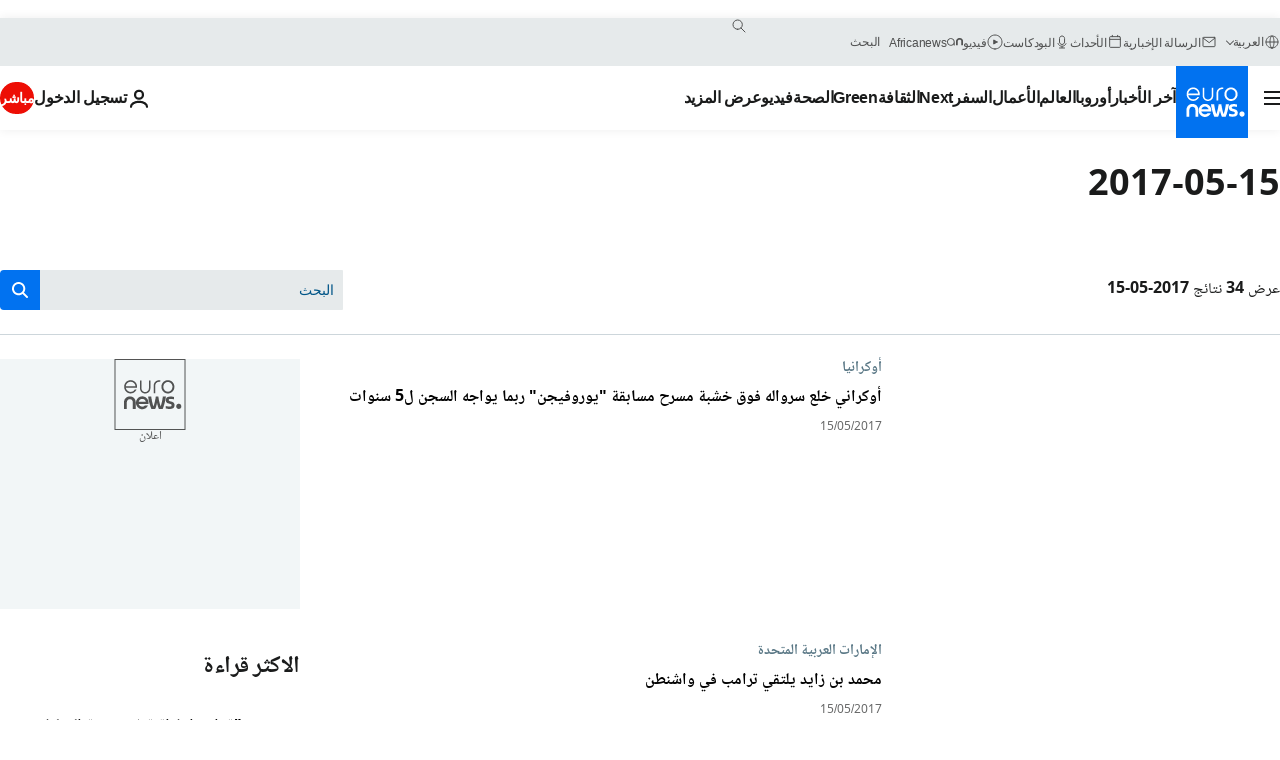

--- FILE ---
content_type: text/html; charset=UTF-8
request_url: https://arabic.euronews.com/2017/05/15?p=2
body_size: 30816
content:

<!DOCTYPE html>
<html lang="ar" dir="rtl">
<head>
  <meta charset="UTF-8">
            <title>الأرشيف - 15 May 2017. يورونيوز: الأخبار الدولية والأوروبية متاحة جميعها كفيديو عند الطلب | يورونيوز</title>
<meta name="description" content="15 May 2017 | الأرشيف : يورونيوز">
<meta name="keywords" content="الأرشيف، 15 May 2017">
<meta name="robots" content="max-snippet:-1, max-image-preview:large">
<meta name="news_keywords" content="الأرشيف، 15 May 2017">
<link rel="canonical" href="https://arabic.euronews.com/2017/05/15?p=2">
<link rel="alternate" hreflang="en" href="https://www.euronews.com/2017/05/15">
<link rel="alternate" hreflang="fr" href="https://fr.euronews.com/2017/05/15">
<link rel="alternate" hreflang="de" href="https://de.euronews.com/2017/05/15">
<link rel="alternate" hreflang="it" href="https://it.euronews.com/2017/05/15">
<link rel="alternate" hreflang="es" href="https://es.euronews.com/2017/05/15">
<link rel="alternate" hreflang="pt" href="https://pt.euronews.com/2017/05/15">
<link rel="alternate" hreflang="ru" href="https://ru.euronews.com/2017/05/15">
<link rel="alternate" hreflang="ar" href="https://arabic.euronews.com/2017/05/15">
<link rel="alternate" hreflang="tr" href="https://tr.euronews.com/2017/05/15">
<link rel="alternate" hreflang="fa" href="https://parsi.euronews.com/2017/05/15">
<link rel="alternate" hreflang="el" href="https://gr.euronews.com/2017/05/15">
<link rel="alternate" hreflang="hu" href="https://hu.euronews.com/2017/05/15">
<link rel="alternate" hreflang="x-default" href="https://www.euronews.com">
<meta property="og:locale" content="ar-AE">
<meta property="og:url" content="http://arabic.euronews.com/2017/05/15">
<meta property="og:site_name" content="euronews">
<meta property="og:type" content="website">
<meta property="og:title" content="الأرشيف - 15 May 2017. يورونيوز: الأخبار الدولية والأوروبية متاحة جميعها كفيديو عند الطلب">
<meta property="og:description" content="15 May 2017 | الأرشيف : يورونيوز">
<meta property="og:image" content="https://static.euronews.com/website/images/euronews-og-image-1200x675.png">
<meta property="og:image:width" content="1200">
<meta property="og:image:height" content="675">
<meta property="og:image:type" content="image/png">
<meta property="og:image:alt" content="الأرشيف - 15 May 2017. يورونيوز: الأخبار الدولية والأوروبية متاحة جميعها كفيديو عند الطلب">
<meta property="og:locale:alternate" content="en-GB">
<meta property="og:locale:alternate" content="fr-FR">
<meta property="og:locale:alternate" content="de-DE">
<meta property="og:locale:alternate" content="it-IT">
<meta property="og:locale:alternate" content="es-ES">
<meta property="og:locale:alternate" content="pt-PT">
<meta property="og:locale:alternate" content="ru-RU">
<meta property="og:locale:alternate" content="ar-AE">
<meta property="og:locale:alternate" content="tr-TR">
<meta property="og:locale:alternate" content="fa-IR">
<meta property="og:locale:alternate" content="el-GR">
<meta property="og:locale:alternate" content="hu-HU">
<meta property="og:locale:alternate:url" content="https://arabic.euronews.com/2017/05/15?p=2">

<meta name="twitter:site" content="@euronews">
<meta name="twitter:title" content="الأرشيف - 15 May 2017. يورونيوز: الأخبار الدولية والأوروبية متاحة جميعها كفيديو عند الطلب">
<meta name="twitter:description" content="15 May 2017 | الأرشيف : يورونيوز">
<meta name="twitter:card" content="summary_large_image">
<meta name="twitter:image" content="https://static.euronews.com/website/images/euronews-og-image-1200x675.png">
<meta name="twitter:image:alt" content="الأرشيف - 15 May 2017. يورونيوز: الأخبار الدولية والأوروبية متاحة جميعها كفيديو عند الطلب">

<meta property="fb:pages" content="240677719299264" />
    
            <link rel="apple-touch-icon" href="/apple-touch-icon.png">
  <link rel="apple-touch-icon" href="/apple-touch-icon-precomposed.png">
  <link rel="apple-touch-icon" sizes="57x57" href="/apple-touch-icon-57x57.png">
  <link rel="apple-touch-icon" sizes="60x60" href="/apple-touch-icon-60x60.png">
  <link rel="apple-touch-icon" sizes="72x72" href="/apple-touch-icon-72x72.png">
  <link rel="apple-touch-icon" sizes="76x76" href="/apple-touch-icon-76x76.png">
  <link rel="apple-touch-icon" sizes="114x114" href="/apple-touch-icon-114x114.png">
  <link rel="apple-touch-icon" sizes="120x120" href="/apple-touch-icon-120x120.png">
  <link rel="apple-touch-icon" sizes="120x120" href="/apple-touch-icon-120x120-precomposed.png">
  <link rel="apple-touch-icon" sizes="144x144" href="/apple-touch-icon-144x144.png">
  <link rel="apple-touch-icon" sizes="152x152" href="/apple-touch-icon-152x152.png">
  <link rel="apple-touch-icon" sizes="152x152" href="/apple-touch-icon-152x152-precomposed.png">
  <link rel="apple-touch-icon" sizes="180x180" href="/apple-touch-icon-180x180.png">
  <link rel="android-icon" sizes="192x192" href="/android-icon-192x192.png">
  <link rel="icon" sizes="16x16" href="/favicon-16x16.png">
  <link rel="icon" sizes="32x32" href="/favicon-32x32.png">
  <link rel="icon" sizes="48x48" href="/favicon.ico">
  <link rel="icon" sizes="96x96" href="/favicon-96x96.png">
  <link rel="icon" sizes="160x160" href="/favicon-160x160.png">
  <link rel="icon" sizes="192x192" href="/favicon-192x192.png">

    <link rel="manifest" href="/manifest.json">
  <meta name="theme-color" content="#ffffff">

  <link rel="home" href="/" title="homepage">


          <script type="application/ld+json">{
    "@context": "https://schema.org/",
    "@type": "WebSite",
    "name": "Euronews.com",
    "url": "https://arabic.euronews.com/",
    "potentialAction": {
        "@type": "SearchAction",
        "target": "https://arabic.euronews.com/search?query={search_term_string}",
        "query-input": "required name=search_term_string"
    },
    "sameAs": [
        "https://www.facebook.com/ar.euronews",
        "https://twitter.com/euronewsar",
        "https://flipboard.com/@euronewsar",
        "https://nabd.com/euronewsar",
        "https://www.linkedin.com/company/euronews",
        "https://invite.viber.com/?g2=AQAynEKDm3dEsUrZxhy28PBiLSi697%2F3VF31qMwl4uvlhHEGrcCWAaJ0syG8BuPf"
    ]
}</script>
      
    <meta name="application-name" content="euronews.com">

            <meta name="viewport" content="width=device-width, minimum-scale=1, initial-scale=1">

  
                <meta name="dfp-data" content="{&quot;rootId&quot;:&quot;6458&quot;,&quot;adUnit&quot;:&quot;&quot;,&quot;keyValues&quot;:[],&quot;level1&quot;:&quot;euronews_new&quot;,&quot;lazyLoadingOffset&quot;:300,&quot;hasSwipe&quot;:false,&quot;disabledAdSlots&quot;:[]}">

            <meta name="adobe-analytics-data" content="{&quot;site&quot;:{&quot;platform&quot;:&quot;&quot;,&quot;language&quot;:&quot;ar&quot;,&quot;primarylanguage&quot;:&quot;&quot;,&quot;secondarylanguage&quot;:&quot;&quot;,&quot;environment&quot;:&quot;prod&quot;,&quot;brand&quot;:&quot;euronews&quot;,&quot;servicetype&quot;:&quot;web&quot;,&quot;version&quot;:&quot;15.2.3&quot;},&quot;page&quot;:{&quot;pagename&quot;:&quot;euronews.multi.multi.multi.article_archive&quot;,&quot;pagehasad&quot;:&quot;&quot;,&quot;pagenumads&quot;:&quot;&quot;,&quot;sitesection&quot;:&quot;&quot;,&quot;sitesubsection1&quot;:&quot;&quot;,&quot;sitesubsection2&quot;:&quot;&quot;,&quot;pagetype&quot;:&quot;page&quot;,&quot;pageurl&quot;:&quot;arabic.euronews.com\/2017\/05\/15?p=2&quot;,&quot;pagedownloadtime&quot;:&quot;&quot;,&quot;vertical&quot;:&quot;multi&quot;,&quot;theme&quot;:&quot;multi&quot;,&quot;program&quot;:&quot;multi&quot;,&quot;contenttype&quot;:&quot;txt&quot;,&quot;menustatus&quot;:&quot;&quot;,&quot;pagereload&quot;:&quot;&quot;,&quot;pagedisplaybreakpoint&quot;:&quot;&quot;,&quot;displaybreakingnewsbar&quot;:&quot;none&quot;,&quot;swipe&quot;:&quot;none&quot;,&quot;urlpath&quot;:&quot;arabic.euronews.com\/2017\/05\/15&quot;},&quot;search&quot;:{&quot;keyword&quot;:&quot;&quot;,&quot;searchresult&quot;:&quot;&quot;},&quot;uv&quot;:{&quot;uvid&quot;:&quot;&quot;,&quot;logged&quot;:&quot;&quot;,&quot;isbot&quot;:&quot;&quot;},&quot;article&quot;:{&quot;eventid&quot;:&quot;none&quot;,&quot;storyid&quot;:&quot;none&quot;,&quot;updatedate&quot;:&quot;none&quot;,&quot;title&quot;:&quot;none&quot;,&quot;format&quot;:&quot;none&quot;,&quot;nbdayssincepublication&quot;:&quot;none&quot;,&quot;articlepromotedtobcs&quot;:&quot;&quot;,&quot;articlepromotedtohp&quot;:&quot;&quot;,&quot;technicaltags&quot;:&quot;none&quot;,&quot;contenttaxonomy&quot;:&quot;none&quot;,&quot;gallerynumber&quot;:&quot;none&quot;},&quot;login&quot;:{&quot;subscriptiontype&quot;:&quot;other&quot;,&quot;dailynl&quot;:&quot;none&quot;},&quot;video&quot;:{&quot;videoid&quot;:&quot;none&quot;,&quot;youtubevideoid&quot;:&quot;none&quot;,&quot;dailymotionvideoid&quot;:&quot;none&quot;,&quot;housenumbervidid&quot;:&quot;none&quot;,&quot;name&quot;:&quot;none&quot;,&quot;publicationdate&quot;:&quot;none&quot;,&quot;type&quot;:&quot;none&quot;,&quot;duration&quot;:&quot;none&quot;,&quot;isinplaylist&quot;:&quot;none&quot;,&quot;playlistname&quot;:&quot;none&quot;,&quot;haspreview&quot;:&quot;none&quot;,&quot;viewmode&quot;:&quot;none&quot;,&quot;playername&quot;:&quot;none&quot;,&quot;playlistnumitems&quot;:&quot;none&quot;,&quot;playlistposition&quot;:&quot;none&quot;,&quot;soundstatus&quot;:&quot;none&quot;},&quot;component&quot;:{&quot;name&quot;:&quot;&quot;,&quot;type&quot;:&quot;&quot;,&quot;action&quot;:&quot;&quot;,&quot;pagename&quot;:&quot;&quot;,&quot;actiondetail&quot;:&quot;&quot;},&quot;newsletter&quot;:{&quot;name&quot;:&quot;&quot;,&quot;location&quot;:&quot;&quot;},&quot;cm&quot;:{&quot;ssf&quot;:&quot;1&quot;},&quot;thirdPartiesDisabled&quot;:[],&quot;sendDate&quot;:null}">
  
    <meta name="app-contexts" content="[&quot;main&quot;]" >

          <link rel="preload" as="style" href="/build/e09c9fcfcc074bccb6b0-reduce-cls.css">
    <link rel="preload" as="style" href="/build/6681d0090da3ecea69f4-common.css">
    <link rel="preload" as="style" href="/build/2704ee1d94cf0ae161ea-trumps.css">
    <link rel="preload" as="style" href="/build/1e29222cf9b97f50ec61-header.css">
              <link rel="preload" as="script" href="https://securepubads.g.doubleclick.net/tag/js/gpt.js" />
      

  <link rel="preload" as="style" href="/build/d7f2f08b3a5fa1eacb1a-search_css.css">

          <style>
    #accessibility-bar,#c-burger-button-checkbox,#c-language-switcher-list-open,.c-breaking-news,.c-language-switcher__list,.c-search-form__loader, .o-site-hr__second-level__dropdown,.o-site-hr__second-level__dropdown-mask,.o-site-hr__sidebar,.o-site-hr__sidebar-mask{display:none}
    .c-bar-now .c-tags-list,.c-bar-now__container,.c-navigation-bar,.c-navigation-bar__wrappable-list,.c-search-form.c-search-engine,.o-site-hr__first-level__container,.o-site-hr__second-level__container,.o-site-hr__second-level__links,.o-site-hr__second-level__burger-logo,.c-burger-button{display:flex}

    @supports (content-visibility: hidden) {
      .o-site-hr__second-level__dropdown,.o-site-hr__sidebar {
        display: flex;
        content-visibility: hidden;
      }
    }
  </style>

    <link rel="stylesheet" href="/build/e09c9fcfcc074bccb6b0-reduce-cls.css">
    <link rel="stylesheet" href="/build/6681d0090da3ecea69f4-common.css">
    <link rel="stylesheet" href="/build/2704ee1d94cf0ae161ea-trumps.css">
    <link rel="stylesheet" href="/build/1e29222cf9b97f50ec61-header.css">
    <link rel="stylesheet" href="/build/509b54a72fb69fe05136-didomi.css">

  
  <link rel="stylesheet" href="/build/d7f2f08b3a5fa1eacb1a-search_css.css">

        <style>@font-face{font-family: "Arial size-adjust";font-style: normal;font-weight: 400;font-display: swap;src: local("Arial");size-adjust: 102.5%;}body{font-family: 'Arial size-adjust', Arial, sans-serif;}</style>

    <link rel="stylesheet" href="/build/b5b37f62425d5ec7ace6-fonts_secondary.css">
          
          
      
  
              <link rel="preconnect" href="https://static.euronews.com">
      <link rel="preconnect" href="https://api.privacy-center.org">
      <link rel="preconnect" href="https://sdk.privacy-center.org">
      <link rel="preconnect" href="https://www.googletagservices.com">
      <link rel="preconnect" href="https://pagead2.googlesyndication.com">
              <link rel="dns-prefetch" href="//scripts.opti-digital.com">
                  <link rel="dns-prefetch" href="https://connect.facebook.net">
                  <link rel="dns-prefetch" href="https://ping.chartbeat.net">
        <link rel="dns-prefetch" href="https://static.chartbeat.com">
        
    <script>
  window.euronewsEnvs = JSON.parse('{"PUBLIC_GIGYA_API_KEY":"4_G3z5aGNUymdcrkV9z9qOAg","PUBLIC_INSIDER_PARTNER_NAME":"euronewsfr","PUBLIC_INSIDER_PARTNER_ID":"10008155","PUBLIC_APP_ENV":"prod","PUBLIC_URLS_BASE":"euronews.com"}');
</script>


  <script> performance.mark('enw-first-script'); </script>
            <script id="euronews-initial-server-data">
                              window.getInitialServerData = () => ({"context":{"website":"euronews","pageType":"articlearchive","servicetype":"web","features":["euronewsUUIDManager","userNavigationActivity","didomi","googleGpt","advertisingOptiDigital","wallpaper","DVTargetingSignalsManager","bombora","insider","scrollRestore","adobe"],"featureFlipping":{"fast":{"adobe":{"languages":{"en":true,"fr":true,"de":true,"it":true,"es":true,"pt":true,"tr":true,"pl":true,"ru":true,"ar":true,"fa":true,"el":true,"hu":true},"thirdpart":true,"description":"Analytics tracking"},"adobeAudienceManager":{"languages":{"en":true,"fr":true,"de":true,"it":true,"es":true,"pt":true,"tr":true,"pl":true,"ru":true,"ar":true,"fa":true,"el":true,"hu":true},"thirdpart":true,"description":"_"},"adsAutorefresh":{"languages":{"en":false,"ar":false,"de":false,"el":false,"es":false,"fa":false,"fr":false,"hu":false,"it":false,"pt":false,"ru":false,"tr":false,"pl":false},"thirdpart":false,"description":"Permet un autorefresh auto des pubs toutes les X secondes"},"adsLazyloading":{"languages":{"en":true,"fr":true,"de":true,"it":true,"es":true,"pt":true,"tr":true,"pl":true,"ru":true,"ar":true,"fa":true,"el":true,"hu":true},"thirdpart":false,"description":"Permet d\u2019afficher les pubs au fur \u00e0 mesure du scroll d\u2019un utilisateur sur nos pages, ce qui permet d\u2019acc\u00e9l\u00e9rer le chargement du haut de page"},"advertising":{"languages":{"en":false,"fr":false,"de":false,"it":false,"es":false,"pt":false,"tr":false,"pl":false,"ru":false,"ar":false,"fa":false,"el":false,"hu":false},"thirdpart":false,"description":"to enable new advertising core (while double run, we use old advertising when this key is off)"},"advertisingOptiDigital":{"languages":{"en":true,"fr":true,"de":true,"it":true,"es":true,"pt":true,"tr":true,"pl":true,"ru":true,"ar":true,"fa":true,"el":true,"hu":true},"thirdpart":true,"description":"New Advertising management with OptiDigital"},"advertisingSingleRequestMode":{"languages":{"en":false,"ar":false,"de":false,"el":false,"es":false,"fa":false,"fr":false,"hu":false,"it":false,"pt":false,"ru":false,"tr":false,"pl":false},"thirdpart":false,"description":"WARNING: WHEN TURNED ON IT MAKES AD REQUEST COUNT EXPLODE AND LEADS TO TERRIBLE IMPRESSION\/REQUEST RATIO\nenable singleRequest mode for new advertising implementation (will do multirequest if disabled)"},"analytics":{"languages":{"en":true,"fr":true,"de":true,"it":true,"es":true,"pt":true,"tr":true,"pl":true,"ru":true,"ar":true,"fa":true,"el":true,"hu":true},"thirdpart":false,"description":"_"},"autorefresh":{"languages":{"en":true,"fr":true,"de":true,"it":true,"es":true,"pt":true,"tr":true,"pl":true,"ru":true,"ar":true,"fa":true,"el":true,"hu":true},"thirdpart":false,"description":"_"},"bcovery":{"languages":{"en":false,"ar":false,"de":false,"el":false,"es":false,"fa":false,"fr":false,"hu":false,"it":false,"pt":false,"ru":false,"tr":false,"pl":false},"thirdpart":true,"description":"_"},"bombora":{"languages":{"en":true,"fr":true,"de":true,"it":true,"es":true,"pt":true,"tr":true,"pl":true,"ru":true,"ar":true,"fa":false,"el":true,"hu":true},"thirdpart":true,"description":"_"},"bomboraStandardTag":{"languages":{"en":true,"fr":true,"de":true,"it":true,"es":true,"pt":true,"tr":true,"pl":true,"ru":true,"ar":true,"fa":false,"el":true,"hu":true},"thirdpart":true,"description":"_"},"breakingNewsBanner":{"languages":{"en":true,"fr":true,"de":true,"it":true,"es":true,"pt":true,"tr":true,"pl":true,"ru":true,"ar":true,"fa":true,"el":true,"hu":true},"thirdpart":false,"description":"_"},"caption":{"languages":{"en":true,"fr":true,"de":true,"it":true,"es":true,"pt":true,"tr":true,"pl":true,"ru":true,"ar":true,"fa":true,"el":true,"hu":true},"thirdpart":false,"description":"_"},"chartbeat":{"languages":{"en":true,"fr":true,"de":true,"it":true,"es":true,"pt":true,"tr":true,"pl":true,"ru":true,"ar":true,"fa":true,"el":true,"hu":true},"thirdpart":true,"description":"chartbeat.js is the Javascript code for the standard web tracking"},"chartbeat_mab":{"languages":{"en":true,"fr":true,"de":true,"it":true,"es":true,"pt":true,"tr":true,"pl":true,"ru":true,"ar":true,"fa":true,"el":true,"hu":true},"thirdpart":true,"description":"chartbeat_mab.js is the library for Chartbeat's headline testing functionality"},"connatix":{"languages":{"en":true,"fr":true,"de":true,"it":true,"es":true,"pt":true,"tr":true,"pl":true,"ru":true,"ar":true,"fa":true,"el":true,"hu":true},"thirdpart":true,"description":"_"},"connatixSticky":{"languages":{"en":false,"fr":false,"de":false,"it":false,"es":false,"pt":false,"tr":false,"pl":false,"ru":false,"ar":false,"fa":false,"el":false,"hu":false},"thirdpart":false,"description":"_"},"consentTemplates":{"languages":{"en":false,"fr":false,"de":false,"it":false,"es":false,"pt":false,"tr":false,"pl":false,"ru":false,"ar":false,"fa":false,"el":false,"hu":false},"thirdpart":false,"description":"consent notices (Didomi, ...)"},"dailymotion":{"languages":{"en":true,"fr":true,"de":true,"it":true,"es":true,"pt":true,"tr":true,"pl":true,"ru":true,"ar":true,"fa":false,"el":true,"hu":true},"thirdpart":false,"description":"_"},"datalayerManager":{"languages":{"en":false,"ar":false,"de":false,"el":false,"es":false,"fa":false,"fr":false,"hu":false,"it":false,"pt":false,"ru":false,"tr":false,"pl":false},"thirdpart":false,"description":"_"},"didomi":{"languages":{"en":true,"fr":true,"de":true,"it":true,"es":true,"pt":true,"tr":true,"pl":true,"ru":true,"ar":true,"fa":true,"el":true,"hu":true},"thirdpart":true,"description":null},"doubleVerify":{"languages":{"en":true,"fr":true,"de":true,"it":true,"es":true,"pt":true,"tr":true,"pl":true,"ru":true,"ar":true,"fa":true,"el":true,"hu":true},"thirdpart":true,"description":"_"},"durationMedia":{"languages":{"en":true,"fr":true,"de":true,"it":true,"es":true,"pt":true,"tr":true,"pl":true,"ru":true,"ar":true,"fa":true,"el":true,"hu":true},"thirdpart":true,"description":"_"},"DVTargetingSignalsManager":{"languages":{"en":true,"fr":true,"de":true,"it":true,"es":true,"pt":true,"tr":true,"pl":true,"ru":true,"ar":true,"fa":true,"el":true,"hu":true},"thirdpart":false,"description":"This feature aims to manage DV Targeting Signals.\r\nFor example: retrieving Targeting Signals, updating the advertising Datalayer, and storing DV Contextual Signals to the database."},"euronewsUUIDManager":{"languages":{"en":true,"fr":true,"de":true,"it":true,"es":true,"pt":true,"tr":true,"pl":true,"ru":true,"ar":true,"fa":true,"el":true,"hu":true},"thirdpart":false,"description":"This feature ensures each client has a persistent UUID by retrieving it from IndexedDB or cookies, or generating and storing one if it doesn\u2019t exist. The UUID is used by other features and services for consistent client identification."},"facebook":{"languages":{"en":true,"fr":true,"de":true,"it":true,"es":true,"pt":true,"tr":true,"pl":true,"ru":true,"ar":true,"fa":true,"el":true,"hu":true},"thirdpart":true,"description":null},"football":{"languages":{"en":true,"fr":true,"de":true,"it":true,"es":true,"pt":true,"tr":true,"pl":false,"ru":true,"ar":true,"fa":true,"el":true,"hu":true},"thirdpart":false,"description":"This FF is made to manage FootballLeagueDataHandler service"},"footballLeagueResults":{"languages":{"en":true,"ar":true,"de":true,"el":true,"es":true,"fa":true,"fr":true,"hu":true,"it":true,"pt":true,"ru":true,"tr":true,"pl":false},"thirdpart":false,"description":"This is for the service that manage the display\/management of the widget of football league results that we can find on the home page and other footblall pages"},"gallery":{"languages":{"en":true,"fr":true,"de":true,"it":true,"es":true,"pt":true,"tr":true,"pl":true,"ru":true,"ar":true,"fa":true,"el":true,"hu":true},"thirdpart":false,"description":"Widget Gallery"},"geoBlocking":{"languages":{"en":true,"ar":true,"de":true,"el":true,"es":true,"fa":true,"fr":true,"hu":true,"it":true,"pt":true,"ru":true,"tr":true,"pl":true},"thirdpart":false,"description":"_"},"geoedge":{"languages":{"en":true,"fr":true,"de":true,"it":true,"es":true,"pt":true,"tr":true,"pl":true,"ru":true,"ar":true,"fa":true,"el":true,"hu":true},"thirdpart":true,"description":"_"},"gigya":{"languages":{"en":true,"fr":true,"de":true,"it":true,"es":true,"pt":true,"tr":true,"pl":true,"ru":true,"ar":true,"fa":true,"el":true,"hu":true},"thirdpart":false,"description":"Login Euronews via SAP\/GIGYA"},"global_footer":{"languages":{"en":true,"fr":true,"de":true,"it":true,"es":true,"pt":true,"tr":true,"pl":true,"ru":true,"ar":true,"fa":true,"el":true,"hu":true},"thirdpart":true,"description":null},"googleGpt":{"languages":{"en":true,"fr":true,"de":true,"it":true,"es":true,"pt":true,"tr":true,"pl":true,"ru":true,"ar":true,"fa":true,"el":true,"hu":true},"thirdpart":true,"description":"GPT is mandatory for all the advertisement stack"},"google_analytics":{"languages":{"en":false,"ar":false,"de":false,"el":false,"es":false,"fa":false,"fr":false,"hu":false,"it":false,"pt":false,"ru":false,"tr":false,"pl":false},"thirdpart":true,"description":"_"},"google_gtm":{"languages":{"en":true,"fr":true,"de":true,"it":true,"es":true,"pt":true,"tr":true,"pl":true,"ru":true,"ar":true,"fa":true,"el":true,"hu":true},"thirdpart":true,"description":null},"grafanaFaro":{"languages":{"en":false,"fr":false,"de":false,"it":false,"es":false,"pt":false,"tr":false,"pl":false,"ru":false,"ar":false,"fa":false,"el":false,"hu":false},"thirdpart":false,"description":"_"},"gtag":{"languages":{"en":true,"fr":true,"de":true,"it":true,"es":true,"pt":true,"tr":true,"pl":true,"ru":true,"ar":true,"fa":true,"el":true,"hu":true},"thirdpart":true,"description":"_"},"header_redesign":{"languages":{"en":true,"fr":true,"de":true,"it":true,"es":true,"pt":true,"tr":true,"pl":true,"ru":true,"ar":true,"fa":true,"el":true,"hu":true},"thirdpart":false,"description":"FF qui active l'affichage du Header Redesign"},"home_new_design":{"languages":{"en":false,"fr":false,"de":false,"it":false,"es":false,"pt":false,"tr":false,"pl":false,"ru":false,"ar":false,"fa":false,"el":false,"hu":false},"thirdpart":false,"description":"Home New Design 2025"},"https":{"languages":{"en":true,"fr":true,"de":true,"it":true,"es":true,"pt":true,"tr":true,"pl":true,"ru":true,"ar":true,"fa":true,"el":true,"hu":true},"thirdpart":false,"description":null},"iaDisclaimerReporting":{"languages":{"en":true,"fr":true,"de":true,"it":true,"es":true,"pt":true,"tr":true,"pl":true,"ru":true,"ar":true,"fa":true,"el":true,"hu":true},"thirdpart":false,"description":"Display the IA Disclaimer"},"insider":{"languages":{"en":true,"fr":true,"de":true,"it":true,"es":true,"pt":true,"tr":true,"pl":true,"ru":true,"ar":true,"fa":true,"el":true,"hu":true},"thirdpart":true,"description":"_"},"jobbio":{"languages":{"en":false,"fr":false,"de":false,"it":false,"es":false,"pt":false,"tr":false,"pl":false,"ru":false,"ar":false,"fa":false,"el":false,"hu":false},"thirdpart":true,"description":"_"},"justIn":{"languages":{"en":true,"fr":true,"de":true,"it":true,"es":true,"pt":true,"tr":true,"pl":true,"ru":true,"ar":true,"fa":true,"el":true,"hu":true},"thirdpart":false,"description":"_"},"justInTimeline":{"languages":{"en":true,"fr":true,"de":true,"it":true,"es":true,"pt":true,"tr":true,"pl":true,"ru":true,"ar":true,"fa":true,"el":true,"hu":true},"thirdpart":false,"description":"Justin template new design 2025"},"lazyblock":{"languages":{"en":false,"ar":false,"de":false,"el":false,"es":false,"fa":false,"fr":false,"hu":true,"it":false,"pt":false,"ru":false,"tr":true,"pl":false},"thirdpart":false},"lazyload":{"languages":{"en":true,"fr":true,"de":true,"it":true,"es":true,"pt":true,"tr":true,"pl":true,"ru":true,"ar":true,"fa":true,"el":true,"hu":true},"thirdpart":false,"description":"_"},"leaderboardUnderHeader":{"languages":{"en":true,"ar":true,"de":false,"el":false,"es":false,"fa":true,"fr":false,"hu":false,"it":false,"pt":false,"ru":false,"tr":false,"pl":false},"thirdpart":false,"description":"main leaderboard under header instead of above on article page"},"linkObfuscator":{"languages":{"en":true,"fr":true,"de":true,"it":true,"es":true,"pt":true,"tr":true,"pl":true,"ru":true,"ar":true,"fa":true,"el":true,"hu":true},"thirdpart":false,"description":"This feature aims to obfuscate all links for which the obfuscation is implemented in the Twig template."},"liveramp":{"languages":{"en":true,"fr":true,"de":true,"it":true,"es":true,"pt":true,"tr":true,"pl":true,"ru":true,"ar":true,"fa":true,"el":true,"hu":true},"thirdpart":true,"description":"https:\/\/liveramp.com\/"},"login":{"languages":{"en":true,"fr":true,"de":true,"it":true,"es":true,"pt":true,"tr":true,"pl":true,"ru":true,"ar":true,"fa":true,"el":true,"hu":true},"thirdpart":false,"description":"Allow login for Gigya"},"loginWall":{"languages":{"en":false,"fr":true,"de":false,"it":false,"es":true,"pt":false,"tr":false,"pl":false,"ru":false,"ar":false,"fa":false,"el":false,"hu":false},"thirdpart":false,"description":"_"},"longerCacheStrategy":{"languages":{"en":true,"fr":true,"de":true,"it":true,"es":true,"pt":true,"tr":true,"pl":true,"ru":true,"ar":true,"fa":true,"el":true,"hu":true},"thirdpart":false,"description":"Enable longer cache on various pages (see EW-5784)"},"nativo":{"languages":{"en":true,"fr":true,"de":true,"it":true,"es":true,"pt":true,"tr":true,"pl":true,"ru":true,"ar":true,"fa":true,"el":true,"hu":true},"thirdpart":false,"description":"_"},"new_liveblogging":{"languages":{"en":true,"fr":true,"de":true,"it":true,"es":true,"pt":true,"tr":true,"pl":true,"ru":true,"ar":true,"fa":true,"el":true,"hu":true},"thirdpart":false,"description":"Activate new Arena liveblogging feature (with TypeScript service)"},"nonli":{"languages":{"en":true,"fr":true,"de":true,"it":true,"es":true,"pt":true,"tr":true,"pl":true,"ru":true,"ar":true,"fa":true,"el":true,"hu":true},"thirdpart":true,"description":"This TP replace echobox to publish automatically our articles on social networks"},"outbrain":{"languages":{"en":true,"fr":true,"de":true,"it":true,"es":true,"pt":true,"tr":true,"pl":true,"ru":true,"ar":true,"fa":true,"el":true,"hu":true},"thirdpart":true,"description":"_"},"outbrain_lazyloading":{"languages":{"en":true,"fr":true,"de":true,"it":true,"es":true,"pt":true,"tr":true,"pl":true,"ru":true,"ar":true,"fa":true,"el":true,"hu":true},"thirdpart":true,"description":"_"},"ownpage":{"languages":{"en":true,"ar":true,"de":true,"el":true,"es":true,"fa":true,"fr":true,"hu":true,"it":true,"pt":true,"ru":true,"tr":true,"pl":false},"thirdpart":true,"description":"newsletter"},"pfp-ima":{"languages":{"en":false,"ar":false,"de":false,"el":false,"es":false,"fa":false,"fr":false,"hu":false,"it":false,"pt":false,"ru":false,"tr":false,"pl":false},"thirdpart":false,"description":"_"},"pfpLive":{"languages":{"en":true,"fr":true,"de":true,"it":true,"es":true,"pt":true,"tr":true,"pl":true,"ru":true,"ar":true,"fa":false,"el":true,"hu":true},"thirdpart":false,"description":"_"},"pfpVOD":{"languages":{"en":true,"fr":true,"de":true,"it":true,"es":true,"pt":true,"tr":true,"pl":true,"ru":true,"ar":true,"fa":false,"el":true,"hu":true},"thirdpart":false,"description":"_"},"player_lazyload_click":{"languages":{"en":true,"fr":true,"de":true,"it":true,"es":true,"pt":true,"tr":true,"pl":true,"ru":true,"ar":true,"fa":true,"el":true,"hu":true},"thirdpart":false,"description":null},"scribblelive":{"languages":{"en":true,"ar":true,"de":true,"el":true,"es":true,"fa":true,"fr":true,"hu":true,"it":true,"pt":true,"ru":true,"tr":true,"pl":false},"thirdpart":true},"scrollRestore":{"languages":{"en":true,"fr":true,"de":true,"it":true,"es":true,"pt":true,"tr":true,"pl":true,"ru":true,"ar":true,"fa":true,"el":true,"hu":true},"thirdpart":false,"description":"This feature sets the browser's scrollRestoration property to 'manual', ensuring the scroll position resets to the top of the page upon refresh"},"search":{"languages":{"en":true,"fr":true,"de":true,"it":true,"es":true,"pt":true,"tr":true,"pl":true,"ru":true,"ar":true,"fa":true,"el":true,"hu":true},"thirdpart":false,"description":"_"},"sentry":{"languages":{"en":true,"fr":true,"de":true,"it":true,"es":true,"pt":true,"tr":true,"pl":true,"ru":true,"ar":true,"fa":true,"el":true,"hu":true},"thirdpart":true,"description":"APM - Technical TP"},"socialManager":{"languages":{"en":true,"fr":true,"de":true,"it":true,"es":true,"pt":true,"tr":true,"pl":true,"ru":true,"ar":true,"fa":true,"el":true,"hu":true},"thirdpart":false,"description":"Social manager TS service for social network popup management"},"StickyFloor":{"languages":{"en":true,"fr":true,"de":true,"it":true,"es":true,"pt":true,"tr":true,"pl":true,"ru":true,"ar":true,"fa":true,"el":true,"hu":true},"thirdpart":false,"description":null},"streamAMP":{"languages":{"en":false,"ar":false,"de":false,"el":false,"es":false,"fa":false,"fr":false,"hu":false,"it":false,"pt":false,"ru":false,"tr":false,"pl":false},"thirdpart":true},"style_css_site_header":{"languages":{"en":false,"ar":false,"de":false,"el":false,"es":false,"fa":false,"fr":false,"hu":false,"it":false,"pt":false,"ru":false,"tr":false,"pl":false},"thirdpart":false,"description":"Ex\u00e9cuter le CSS du Site Header dans directement dans <style> dans <head>, et en premier, ind\u00e9pendamment des autres fichiers CSS."},"survey_popup":{"languages":{"en":false,"fr":false,"de":false,"it":false,"es":false,"pt":false,"tr":false,"pl":false,"ru":false,"ar":false,"fa":false,"el":false,"hu":false},"thirdpart":false,"description":null},"swiper":{"languages":{"en":true,"fr":true,"de":true,"it":true,"es":true,"pt":true,"tr":true,"pl":true,"ru":true,"ar":true,"fa":true,"el":true,"hu":true},"thirdpart":false,"description":"_"},"swipe_article":{"languages":{"en":true,"fr":true,"de":true,"it":true,"es":true,"pt":true,"tr":true,"pl":true,"ru":true,"ar":true,"fa":true,"el":true,"hu":true},"thirdpart":false,"description":"_"},"teads":{"languages":{"en":true,"fr":true,"de":true,"it":true,"es":true,"pt":true,"tr":true,"pl":true,"ru":true,"ar":true,"fa":true,"el":true,"hu":true},"thirdpart":true,"description":"Renomm\u00e9e depuis \"teadsCookielessTag\" pour le nouveau script advertising."},"teadsCookielessTag":{"languages":{"en":true,"fr":true,"de":true,"it":true,"es":true,"pt":true,"tr":true,"pl":true,"ru":true,"ar":true,"fa":true,"el":true,"hu":true},"thirdpart":true,"description":"Ancienne cl\u00e9, utilis\u00e9e avec l'ancien script advertising, remplac\u00e9e par \"teads\"."},"telemetry-php":{"languages":{"en":false,"fr":false,"de":false,"it":false,"es":false,"pt":false,"tr":false,"pl":false,"ru":false,"ar":false,"fa":false,"el":false,"hu":false},"thirdpart":false,"description":"D\u00e9sactive l'Open Telemetry -> Grafana\r\nSur le site cot\u00e9 FRONT\/PHP"},"telemetry-ts":{"languages":{"en":false,"fr":false,"de":false,"it":false,"es":false,"pt":false,"tr":false,"pl":false,"ru":false,"ar":false,"fa":false,"el":false,"hu":false},"thirdpart":false,"description":"Grafana openTelemetry for Front TS"},"textToSpeech":{"languages":{"en":true,"fr":true,"de":true,"it":true,"es":true,"pt":true,"tr":true,"pl":true,"ru":true,"ar":true,"fa":true,"el":true,"hu":true},"thirdpart":true,"description":"Solution de synthese vocale convertissant le texte en audio."},"tmpTestNewImageServer":{"languages":{"en":true,"fr":true,"de":true,"it":true,"es":true,"pt":true,"tr":true,"pl":true,"ru":true,"ar":true,"fa":true,"el":true,"hu":true},"thirdpart":false,"description":"this must be temporary! rewrite static.euronews.com article image to images.euronews.com"},"twitter":{"languages":{"en":true,"fr":true,"de":true,"it":true,"es":true,"pt":true,"tr":true,"pl":true,"ru":true,"ar":true,"fa":true,"el":true,"hu":true},"thirdpart":true,"description":"_"},"userNavigationActivity":{"languages":{"en":true,"fr":true,"de":true,"it":true,"es":true,"pt":true,"tr":true,"pl":true,"ru":true,"ar":true,"fa":true,"el":true,"hu":true},"thirdpart":false,"description":"Service that stores user last visited page and last language"},"video":{"languages":{"en":true,"fr":true,"de":true,"it":true,"es":true,"pt":true,"tr":true,"pl":true,"ru":true,"ar":true,"fa":true,"el":true,"hu":true},"thirdpart":false,"description":"Video Player for article pages"},"vuukle":{"languages":{"en":true,"fr":true,"de":true,"it":true,"es":true,"pt":true,"tr":true,"pl":false,"ru":true,"ar":true,"fa":true,"el":true,"hu":true},"thirdpart":true,"description":"_"},"wallpaper":{"languages":{"en":true,"fr":true,"de":true,"it":true,"es":true,"pt":true,"tr":true,"pl":true,"ru":true,"ar":true,"fa":true,"el":true,"hu":true},"thirdpart":false,"description":"_"},"weatherCarousel":{"languages":{"en":true,"fr":true,"de":true,"it":true,"es":true,"pt":true,"tr":true,"pl":true,"ru":true,"ar":true,"fa":true,"el":true,"hu":true},"thirdpart":false,"description":"Service for the carousel on the weather town page"},"weatherSearch":{"languages":{"en":true,"fr":true,"de":true,"it":true,"es":true,"pt":true,"tr":true,"pl":true,"ru":true,"ar":true,"fa":true,"el":true,"hu":true},"thirdpart":false,"description":"_"},"widgets":{"languages":{"en":true,"fr":true,"de":true,"it":true,"es":true,"pt":true,"tr":true,"pl":true,"ru":true,"ar":true,"fa":true,"el":true,"hu":true},"thirdpart":false,"description":"This is for Typescript widget service"},"yieldbird":{"languages":{"en":true,"fr":true,"de":true,"it":true,"es":true,"pt":true,"tr":true,"pl":true,"ru":true,"ar":true,"fa":true,"el":true,"hu":true},"thirdpart":true,"description":"_"},"automatad":{"languages":{"en":true,"ar":true,"de":true,"el":true,"es":true,"fa":true,"fr":true,"hu":true,"it":true,"pt":true,"ru":true,"tr":true,"pl":true},"thirdpart":true,"description":"_"},"DurationMedia":{"languages":{"en":true,"fr":true,"de":true,"it":true,"es":true,"pt":true,"tr":true,"pl":true,"ru":true,"ar":true,"fa":true,"el":true,"hu":true},"thirdpart":true,"description":"_"},"linkedinNext":{"languages":{"en":true,"ar":false,"de":false,"el":false,"es":false,"fa":false,"fr":false,"hu":false,"it":false,"pt":false,"ru":false,"tr":false,"pl":false},"thirdpart":true},"mailmunch":{"languages":{"en":true,"ar":true,"de":true,"el":true,"es":true,"fa":true,"fr":true,"hu":true,"it":true,"pt":true,"ru":true,"tr":true,"pl":false},"thirdpart":true},"popup_message_all_website":{"languages":{"en":false,"ar":false,"de":false,"el":false,"es":false,"fa":false,"fr":false,"hu":false,"it":false,"pt":false,"ru":false,"tr":false,"pl":false},"thirdpart":false},"popup_message_live":{"languages":{"en":false,"ar":false,"de":false,"el":false,"es":false,"fa":false,"fr":false,"hu":false,"it":false,"pt":false,"ru":false,"tr":false,"pl":false},"thirdpart":false},"video_autoplay":{"languages":{"en":true,"fr":true,"de":true,"it":true,"es":true,"pt":true,"tr":true,"pl":true,"ru":true,"ar":true,"fa":true,"el":true,"hu":true},"thirdpart":false,"description":null}},"slow":{"adobe":{"languages":{"en":true,"fr":true,"de":true,"it":true,"es":true,"pt":true,"tr":true,"pl":true,"ru":true,"ar":true,"fa":true,"el":true,"hu":true},"thirdpart":true,"description":"Analytics tracking"},"adobeAudienceManager":{"languages":{"en":true,"fr":true,"de":true,"it":true,"es":true,"pt":true,"tr":true,"pl":true,"ru":true,"ar":true,"fa":true,"el":true,"hu":true},"thirdpart":true,"description":"_"},"adsAutorefresh":{"languages":{"en":false,"ar":false,"de":false,"el":false,"es":false,"fa":false,"fr":false,"hu":false,"it":false,"pt":false,"ru":false,"tr":false,"pl":false},"thirdpart":false,"description":"Permet un autorefresh auto des pubs toutes les X secondes"},"adsLazyloading":{"languages":{"en":true,"fr":true,"de":true,"it":true,"es":true,"pt":true,"tr":true,"pl":true,"ru":true,"ar":true,"fa":true,"el":true,"hu":true},"thirdpart":false,"description":"Permet d\u2019afficher les pubs au fur \u00e0 mesure du scroll d\u2019un utilisateur sur nos pages, ce qui permet d\u2019acc\u00e9l\u00e9rer le chargement du haut de page"},"advertising":{"languages":{"en":false,"fr":false,"de":false,"it":false,"es":false,"pt":false,"tr":false,"pl":false,"ru":false,"ar":false,"fa":false,"el":false,"hu":false},"thirdpart":false,"description":"to enable new advertising core (while double run, we use old advertising when this key is off)"},"advertisingOptiDigital":{"languages":{"en":true,"fr":true,"de":true,"it":true,"es":true,"pt":true,"tr":true,"pl":true,"ru":true,"ar":true,"fa":true,"el":true,"hu":true},"thirdpart":true,"description":"New Advertising management with OptiDigital"},"advertisingSingleRequestMode":{"languages":{"en":false,"ar":false,"de":false,"el":false,"es":false,"fa":false,"fr":false,"hu":false,"it":false,"pt":false,"ru":false,"tr":false,"pl":false},"thirdpart":false,"description":"WARNING: WHEN TURNED ON IT MAKES AD REQUEST COUNT EXPLODE AND LEADS TO TERRIBLE IMPRESSION\/REQUEST RATIO\nenable singleRequest mode for new advertising implementation (will do multirequest if disabled)"},"analytics":{"languages":{"en":true,"fr":true,"de":true,"it":true,"es":true,"pt":true,"tr":true,"pl":true,"ru":true,"ar":true,"fa":true,"el":true,"hu":true},"thirdpart":false,"description":"_"},"autorefresh":{"languages":{"en":true,"fr":true,"de":true,"it":true,"es":true,"pt":true,"tr":true,"pl":true,"ru":true,"ar":true,"fa":true,"el":true,"hu":true},"thirdpart":false,"description":"_"},"bcovery":{"languages":{"en":false,"ar":false,"de":false,"el":false,"es":false,"fa":false,"fr":false,"hu":false,"it":false,"pt":false,"ru":false,"tr":false,"pl":false},"thirdpart":true,"description":"_"},"bombora":{"languages":{"en":true,"fr":true,"de":true,"it":true,"es":true,"pt":true,"tr":true,"pl":true,"ru":true,"ar":true,"fa":false,"el":true,"hu":true},"thirdpart":true,"description":"_"},"bomboraStandardTag":{"languages":{"en":true,"fr":true,"de":true,"it":true,"es":true,"pt":true,"tr":true,"pl":true,"ru":true,"ar":true,"fa":false,"el":true,"hu":true},"thirdpart":true,"description":"_"},"breakingNewsBanner":{"languages":{"en":true,"fr":true,"de":true,"it":true,"es":true,"pt":true,"tr":true,"pl":true,"ru":true,"ar":true,"fa":true,"el":true,"hu":true},"thirdpart":false,"description":"_"},"caption":{"languages":{"en":true,"fr":true,"de":true,"it":true,"es":true,"pt":true,"tr":true,"pl":true,"ru":true,"ar":true,"fa":true,"el":true,"hu":true},"thirdpart":false,"description":"_"},"chartbeat":{"languages":{"en":true,"fr":true,"de":true,"it":true,"es":true,"pt":true,"tr":true,"pl":true,"ru":true,"ar":true,"fa":true,"el":true,"hu":true},"thirdpart":true,"description":"chartbeat.js is the Javascript code for the standard web tracking"},"chartbeat_mab":{"languages":{"en":true,"fr":true,"de":true,"it":true,"es":true,"pt":true,"tr":true,"pl":true,"ru":true,"ar":true,"fa":true,"el":true,"hu":true},"thirdpart":true,"description":"chartbeat_mab.js is the library for Chartbeat's headline testing functionality"},"connatix":{"languages":{"en":true,"fr":true,"de":true,"it":true,"es":true,"pt":true,"tr":true,"pl":true,"ru":true,"ar":true,"fa":true,"el":true,"hu":true},"thirdpart":true,"description":"_"},"connatixSticky":{"languages":{"en":false,"fr":false,"de":false,"it":false,"es":false,"pt":false,"tr":false,"pl":false,"ru":false,"ar":false,"fa":false,"el":false,"hu":false},"thirdpart":false,"description":"_"},"consentTemplates":{"languages":{"en":false,"fr":false,"de":false,"it":false,"es":false,"pt":false,"tr":false,"pl":false,"ru":false,"ar":false,"fa":false,"el":false,"hu":false},"thirdpart":false,"description":"consent notices (Didomi, ...)"},"dailymotion":{"languages":{"en":true,"fr":true,"de":true,"it":true,"es":true,"pt":true,"tr":true,"pl":true,"ru":true,"ar":true,"fa":false,"el":true,"hu":true},"thirdpart":false,"description":"_"},"datalayerManager":{"languages":{"en":false,"ar":false,"de":false,"el":false,"es":false,"fa":false,"fr":false,"hu":false,"it":false,"pt":false,"ru":false,"tr":false,"pl":false},"thirdpart":false,"description":"_"},"didomi":{"languages":{"en":true,"fr":true,"de":true,"it":true,"es":true,"pt":true,"tr":true,"pl":true,"ru":true,"ar":true,"fa":true,"el":true,"hu":true},"thirdpart":true,"description":null},"doubleVerify":{"languages":{"en":true,"fr":true,"de":true,"it":true,"es":true,"pt":true,"tr":true,"pl":true,"ru":true,"ar":true,"fa":true,"el":true,"hu":true},"thirdpart":true,"description":"_"},"durationMedia":{"languages":{"en":true,"fr":true,"de":true,"it":true,"es":true,"pt":true,"tr":true,"pl":true,"ru":true,"ar":true,"fa":true,"el":true,"hu":true},"thirdpart":true,"description":"_"},"DVTargetingSignalsManager":{"languages":{"en":true,"fr":true,"de":true,"it":true,"es":true,"pt":true,"tr":true,"pl":true,"ru":true,"ar":true,"fa":true,"el":true,"hu":true},"thirdpart":false,"description":"This feature aims to manage DV Targeting Signals.\r\nFor example: retrieving Targeting Signals, updating the advertising Datalayer, and storing DV Contextual Signals to the database."},"euronewsUUIDManager":{"languages":{"en":true,"fr":true,"de":true,"it":true,"es":true,"pt":true,"tr":true,"pl":true,"ru":true,"ar":true,"fa":true,"el":true,"hu":true},"thirdpart":false,"description":"This feature ensures each client has a persistent UUID by retrieving it from IndexedDB or cookies, or generating and storing one if it doesn\u2019t exist. The UUID is used by other features and services for consistent client identification."},"facebook":{"languages":{"en":true,"fr":true,"de":true,"it":true,"es":true,"pt":true,"tr":true,"pl":true,"ru":true,"ar":true,"fa":true,"el":true,"hu":true},"thirdpart":true,"description":null},"football":{"languages":{"en":true,"fr":true,"de":true,"it":true,"es":true,"pt":true,"tr":true,"pl":false,"ru":true,"ar":true,"fa":true,"el":true,"hu":true},"thirdpart":false,"description":"This FF is made to manage FootballLeagueDataHandler service"},"footballLeagueResults":{"languages":{"en":true,"ar":true,"de":true,"el":true,"es":true,"fa":true,"fr":true,"hu":true,"it":true,"pt":true,"ru":true,"tr":true,"pl":false},"thirdpart":false,"description":"This is for the service that manage the display\/management of the widget of football league results that we can find on the home page and other footblall pages"},"gallery":{"languages":{"en":true,"fr":true,"de":true,"it":true,"es":true,"pt":true,"tr":true,"pl":true,"ru":true,"ar":true,"fa":true,"el":true,"hu":true},"thirdpart":false,"description":"Widget Gallery"},"geoBlocking":{"languages":{"en":true,"ar":true,"de":true,"el":true,"es":true,"fa":true,"fr":true,"hu":true,"it":true,"pt":true,"ru":true,"tr":true,"pl":true},"thirdpart":false,"description":"_"},"geoedge":{"languages":{"en":true,"fr":true,"de":true,"it":true,"es":true,"pt":true,"tr":true,"pl":true,"ru":true,"ar":true,"fa":true,"el":true,"hu":true},"thirdpart":true,"description":"_"},"gigya":{"languages":{"en":true,"fr":true,"de":true,"it":true,"es":true,"pt":true,"tr":true,"pl":true,"ru":true,"ar":true,"fa":true,"el":true,"hu":true},"thirdpart":false,"description":"Login Euronews via SAP\/GIGYA"},"global_footer":{"languages":{"en":true,"fr":true,"de":true,"it":true,"es":true,"pt":true,"tr":true,"pl":true,"ru":true,"ar":true,"fa":true,"el":true,"hu":true},"thirdpart":true,"description":null},"googleGpt":{"languages":{"en":true,"fr":true,"de":true,"it":true,"es":true,"pt":true,"tr":true,"pl":true,"ru":true,"ar":true,"fa":true,"el":true,"hu":true},"thirdpart":true,"description":"GPT is mandatory for all the advertisement stack"},"google_analytics":{"languages":{"en":false,"ar":false,"de":false,"el":false,"es":false,"fa":false,"fr":false,"hu":false,"it":false,"pt":false,"ru":false,"tr":false,"pl":false},"thirdpart":true,"description":"_"},"google_gtm":{"languages":{"en":true,"fr":true,"de":true,"it":true,"es":true,"pt":true,"tr":true,"pl":true,"ru":true,"ar":true,"fa":true,"el":true,"hu":true},"thirdpart":true,"description":null},"grafanaFaro":{"languages":{"en":false,"fr":false,"de":false,"it":false,"es":false,"pt":false,"tr":false,"pl":false,"ru":false,"ar":false,"fa":false,"el":false,"hu":false},"thirdpart":false,"description":"_"},"gtag":{"languages":{"en":true,"fr":true,"de":true,"it":true,"es":true,"pt":true,"tr":true,"pl":true,"ru":true,"ar":true,"fa":true,"el":true,"hu":true},"thirdpart":true,"description":"_"},"header_redesign":{"languages":{"en":true,"fr":true,"de":true,"it":true,"es":true,"pt":true,"tr":true,"pl":true,"ru":true,"ar":true,"fa":true,"el":true,"hu":true},"thirdpart":false,"description":"FF qui active l'affichage du Header Redesign"},"home_new_design":{"languages":{"en":false,"fr":false,"de":false,"it":false,"es":false,"pt":false,"tr":false,"pl":false,"ru":false,"ar":false,"fa":false,"el":false,"hu":false},"thirdpart":false,"description":"Home New Design 2025"},"https":{"languages":{"en":true,"fr":true,"de":true,"it":true,"es":true,"pt":true,"tr":true,"pl":true,"ru":true,"ar":true,"fa":true,"el":true,"hu":true},"thirdpart":false,"description":null},"iaDisclaimerReporting":{"languages":{"en":true,"fr":true,"de":true,"it":true,"es":true,"pt":true,"tr":true,"pl":true,"ru":true,"ar":true,"fa":true,"el":true,"hu":true},"thirdpart":false,"description":"Display the IA Disclaimer"},"insider":{"languages":{"en":true,"fr":true,"de":true,"it":true,"es":true,"pt":true,"tr":true,"pl":true,"ru":true,"ar":true,"fa":true,"el":true,"hu":true},"thirdpart":true,"description":"_"},"jobbio":{"languages":{"en":false,"fr":false,"de":false,"it":false,"es":false,"pt":false,"tr":false,"pl":false,"ru":false,"ar":false,"fa":false,"el":false,"hu":false},"thirdpart":true,"description":"_"},"justIn":{"languages":{"en":true,"fr":true,"de":true,"it":true,"es":true,"pt":true,"tr":true,"pl":true,"ru":true,"ar":true,"fa":true,"el":true,"hu":true},"thirdpart":false,"description":"_"},"justInTimeline":{"languages":{"en":true,"fr":true,"de":true,"it":true,"es":true,"pt":true,"tr":true,"pl":true,"ru":true,"ar":true,"fa":true,"el":true,"hu":true},"thirdpart":false,"description":"Justin template new design 2025"},"lazyblock":{"languages":{"en":false,"ar":false,"de":false,"el":false,"es":false,"fa":false,"fr":false,"hu":true,"it":false,"pt":false,"ru":false,"tr":true,"pl":false},"thirdpart":false},"lazyload":{"languages":{"en":true,"fr":true,"de":true,"it":true,"es":true,"pt":true,"tr":true,"pl":true,"ru":true,"ar":true,"fa":true,"el":true,"hu":true},"thirdpart":false,"description":"_"},"leaderboardUnderHeader":{"languages":{"en":true,"ar":true,"de":false,"el":false,"es":false,"fa":true,"fr":false,"hu":false,"it":false,"pt":false,"ru":false,"tr":false,"pl":false},"thirdpart":false,"description":"main leaderboard under header instead of above on article page"},"linkObfuscator":{"languages":{"en":true,"fr":true,"de":true,"it":true,"es":true,"pt":true,"tr":true,"pl":true,"ru":true,"ar":true,"fa":true,"el":true,"hu":true},"thirdpart":false,"description":"This feature aims to obfuscate all links for which the obfuscation is implemented in the Twig template."},"liveramp":{"languages":{"en":true,"fr":true,"de":true,"it":true,"es":true,"pt":true,"tr":true,"pl":true,"ru":true,"ar":true,"fa":true,"el":true,"hu":true},"thirdpart":true,"description":"https:\/\/liveramp.com\/"},"login":{"languages":{"en":true,"fr":true,"de":true,"it":true,"es":true,"pt":true,"tr":true,"pl":true,"ru":true,"ar":true,"fa":true,"el":true,"hu":true},"thirdpart":false,"description":"Allow login for Gigya"},"loginWall":{"languages":{"en":false,"fr":true,"de":false,"it":false,"es":true,"pt":false,"tr":false,"pl":false,"ru":false,"ar":false,"fa":false,"el":false,"hu":false},"thirdpart":false,"description":"_"},"longerCacheStrategy":{"languages":{"en":true,"fr":true,"de":true,"it":true,"es":true,"pt":true,"tr":true,"pl":true,"ru":true,"ar":true,"fa":true,"el":true,"hu":true},"thirdpart":false,"description":"Enable longer cache on various pages (see EW-5784)"},"nativo":{"languages":{"en":true,"fr":true,"de":true,"it":true,"es":true,"pt":true,"tr":true,"pl":true,"ru":true,"ar":true,"fa":true,"el":true,"hu":true},"thirdpart":false,"description":"_"},"new_liveblogging":{"languages":{"en":true,"fr":true,"de":true,"it":true,"es":true,"pt":true,"tr":true,"pl":true,"ru":true,"ar":true,"fa":true,"el":true,"hu":true},"thirdpart":false,"description":"Activate new Arena liveblogging feature (with TypeScript service)"},"nonli":{"languages":{"en":true,"fr":true,"de":true,"it":true,"es":true,"pt":true,"tr":true,"pl":true,"ru":true,"ar":true,"fa":true,"el":true,"hu":true},"thirdpart":true,"description":"This TP replace echobox to publish automatically our articles on social networks"},"outbrain":{"languages":{"en":true,"fr":true,"de":true,"it":true,"es":true,"pt":true,"tr":true,"pl":true,"ru":true,"ar":true,"fa":true,"el":true,"hu":true},"thirdpart":true,"description":"_"},"outbrain_lazyloading":{"languages":{"en":true,"fr":true,"de":true,"it":true,"es":true,"pt":true,"tr":true,"pl":true,"ru":true,"ar":true,"fa":true,"el":true,"hu":true},"thirdpart":true,"description":"_"},"ownpage":{"languages":{"en":true,"ar":true,"de":true,"el":true,"es":true,"fa":true,"fr":true,"hu":true,"it":true,"pt":true,"ru":true,"tr":true,"pl":false},"thirdpart":true,"description":"newsletter"},"pfp-ima":{"languages":{"en":false,"ar":false,"de":false,"el":false,"es":false,"fa":false,"fr":false,"hu":false,"it":false,"pt":false,"ru":false,"tr":false,"pl":false},"thirdpart":false,"description":"_"},"pfpLive":{"languages":{"en":true,"fr":true,"de":true,"it":true,"es":true,"pt":true,"tr":true,"pl":true,"ru":true,"ar":true,"fa":false,"el":true,"hu":true},"thirdpart":false,"description":"_"},"pfpVOD":{"languages":{"en":true,"fr":true,"de":true,"it":true,"es":true,"pt":true,"tr":true,"pl":true,"ru":true,"ar":true,"fa":false,"el":true,"hu":true},"thirdpart":false,"description":"_"},"player_lazyload_click":{"languages":{"en":true,"fr":true,"de":true,"it":true,"es":true,"pt":true,"tr":true,"pl":true,"ru":true,"ar":true,"fa":true,"el":true,"hu":true},"thirdpart":false,"description":null},"scribblelive":{"languages":{"en":true,"ar":true,"de":true,"el":true,"es":true,"fa":true,"fr":true,"hu":true,"it":true,"pt":true,"ru":true,"tr":true,"pl":false},"thirdpart":true},"scrollRestore":{"languages":{"en":true,"fr":true,"de":true,"it":true,"es":true,"pt":true,"tr":true,"pl":true,"ru":true,"ar":true,"fa":true,"el":true,"hu":true},"thirdpart":false,"description":"This feature sets the browser's scrollRestoration property to 'manual', ensuring the scroll position resets to the top of the page upon refresh"},"search":{"languages":{"en":true,"fr":true,"de":true,"it":true,"es":true,"pt":true,"tr":true,"pl":true,"ru":true,"ar":true,"fa":true,"el":true,"hu":true},"thirdpart":false,"description":"_"},"sentry":{"languages":{"en":true,"fr":true,"de":true,"it":true,"es":true,"pt":true,"tr":true,"pl":true,"ru":true,"ar":true,"fa":true,"el":true,"hu":true},"thirdpart":true,"description":"APM - Technical TP"},"socialManager":{"languages":{"en":true,"fr":true,"de":true,"it":true,"es":true,"pt":true,"tr":true,"pl":true,"ru":true,"ar":true,"fa":true,"el":true,"hu":true},"thirdpart":false,"description":"Social manager TS service for social network popup management"},"StickyFloor":{"languages":{"en":true,"fr":true,"de":true,"it":true,"es":true,"pt":true,"tr":true,"pl":true,"ru":true,"ar":true,"fa":true,"el":true,"hu":true},"thirdpart":false,"description":null},"streamAMP":{"languages":{"en":false,"ar":false,"de":false,"el":false,"es":false,"fa":false,"fr":false,"hu":false,"it":false,"pt":false,"ru":false,"tr":false,"pl":false},"thirdpart":true},"style_css_site_header":{"languages":{"en":false,"ar":false,"de":false,"el":false,"es":false,"fa":false,"fr":false,"hu":false,"it":false,"pt":false,"ru":false,"tr":false,"pl":false},"thirdpart":false,"description":"Ex\u00e9cuter le CSS du Site Header dans directement dans <style> dans <head>, et en premier, ind\u00e9pendamment des autres fichiers CSS."},"survey_popup":{"languages":{"en":false,"fr":false,"de":false,"it":false,"es":false,"pt":false,"tr":false,"pl":false,"ru":false,"ar":false,"fa":false,"el":false,"hu":false},"thirdpart":false,"description":null},"swiper":{"languages":{"en":true,"fr":true,"de":true,"it":true,"es":true,"pt":true,"tr":true,"pl":true,"ru":true,"ar":true,"fa":true,"el":true,"hu":true},"thirdpart":false,"description":"_"},"swipe_article":{"languages":{"en":true,"fr":true,"de":true,"it":true,"es":true,"pt":true,"tr":true,"pl":true,"ru":true,"ar":true,"fa":true,"el":true,"hu":true},"thirdpart":false,"description":"_"},"teads":{"languages":{"en":true,"fr":true,"de":true,"it":true,"es":true,"pt":true,"tr":true,"pl":true,"ru":true,"ar":true,"fa":true,"el":true,"hu":true},"thirdpart":true,"description":"Renomm\u00e9e depuis \"teadsCookielessTag\" pour le nouveau script advertising."},"teadsCookielessTag":{"languages":{"en":true,"fr":true,"de":true,"it":true,"es":true,"pt":true,"tr":true,"pl":true,"ru":true,"ar":true,"fa":true,"el":true,"hu":true},"thirdpart":true,"description":"Ancienne cl\u00e9, utilis\u00e9e avec l'ancien script advertising, remplac\u00e9e par \"teads\"."},"telemetry-php":{"languages":{"en":false,"fr":false,"de":false,"it":false,"es":false,"pt":false,"tr":false,"pl":false,"ru":false,"ar":false,"fa":false,"el":false,"hu":false},"thirdpart":false,"description":"D\u00e9sactive l'Open Telemetry -> Grafana\r\nSur le site cot\u00e9 FRONT\/PHP"},"telemetry-ts":{"languages":{"en":false,"fr":false,"de":false,"it":false,"es":false,"pt":false,"tr":false,"pl":false,"ru":false,"ar":false,"fa":false,"el":false,"hu":false},"thirdpart":false,"description":"Grafana openTelemetry for Front TS"},"textToSpeech":{"languages":{"en":true,"fr":true,"de":true,"it":true,"es":true,"pt":true,"tr":true,"pl":true,"ru":true,"ar":true,"fa":true,"el":true,"hu":true},"thirdpart":true,"description":"Solution de synthese vocale convertissant le texte en audio."},"tmpTestNewImageServer":{"languages":{"en":true,"fr":true,"de":true,"it":true,"es":true,"pt":true,"tr":true,"pl":true,"ru":true,"ar":true,"fa":true,"el":true,"hu":true},"thirdpart":false,"description":"this must be temporary! rewrite static.euronews.com article image to images.euronews.com"},"twitter":{"languages":{"en":true,"fr":true,"de":true,"it":true,"es":true,"pt":true,"tr":true,"pl":true,"ru":true,"ar":true,"fa":true,"el":true,"hu":true},"thirdpart":true,"description":"_"},"userNavigationActivity":{"languages":{"en":true,"fr":true,"de":true,"it":true,"es":true,"pt":true,"tr":true,"pl":true,"ru":true,"ar":true,"fa":true,"el":true,"hu":true},"thirdpart":false,"description":"Service that stores user last visited page and last language"},"video":{"languages":{"en":true,"fr":true,"de":true,"it":true,"es":true,"pt":true,"tr":true,"pl":true,"ru":true,"ar":true,"fa":true,"el":true,"hu":true},"thirdpart":false,"description":"Video Player for article pages"},"vuukle":{"languages":{"en":true,"fr":true,"de":true,"it":true,"es":true,"pt":true,"tr":true,"pl":false,"ru":true,"ar":true,"fa":true,"el":true,"hu":true},"thirdpart":true,"description":"_"},"wallpaper":{"languages":{"en":true,"fr":true,"de":true,"it":true,"es":true,"pt":true,"tr":true,"pl":true,"ru":true,"ar":true,"fa":true,"el":true,"hu":true},"thirdpart":false,"description":"_"},"weatherCarousel":{"languages":{"en":true,"fr":true,"de":true,"it":true,"es":true,"pt":true,"tr":true,"pl":true,"ru":true,"ar":true,"fa":true,"el":true,"hu":true},"thirdpart":false,"description":"Service for the carousel on the weather town page"},"weatherSearch":{"languages":{"en":true,"fr":true,"de":true,"it":true,"es":true,"pt":true,"tr":true,"pl":true,"ru":true,"ar":true,"fa":true,"el":true,"hu":true},"thirdpart":false,"description":"_"},"widgets":{"languages":{"en":true,"fr":true,"de":true,"it":true,"es":true,"pt":true,"tr":true,"pl":true,"ru":true,"ar":true,"fa":true,"el":true,"hu":true},"thirdpart":false,"description":"This is for Typescript widget service"},"yieldbird":{"languages":{"en":true,"fr":true,"de":true,"it":true,"es":true,"pt":true,"tr":true,"pl":true,"ru":true,"ar":true,"fa":true,"el":true,"hu":true},"thirdpart":true,"description":"_"}}},"isVerticalOwnDesign":false,"locale":"ar","isSponsor":{"article":false,"program":false,"hub":false},"pageContentType":"txt","version":"15.2.3","translations":{"register_already_have_an_account":"\u0647\u0644 \u0644\u062f\u064a\u0643 \u062d\u0633\u0627\u0628 \u0628\u0627\u0644\u0641\u0639\u0644\u061f","account_already_have_account_login":"\u062a\u0633\u062c\u064a\u0644 \u0627\u0644\u062f\u062e\u0648\u0644","gdpr_deny_cookiewall":"Decline and create an account"},"reportingEmail":"ra-selcitra-kcabdeef"},"services":{"advertising":{"fullAdUnit":"\/6458\/ar_euronews_new\/archive","keyValues":{"lng":"ar","page":"archive"},"slotSpecificKeyValues":{"native":{"ntvPlacement":"1108721"}},"fetchMarginPercent":30,"renderMarginPercent":25,"mobileScaling":1,"translations":{"common_advertisement":"\u0627\u0639\u0644\u0627\u0646"}}}});
    </script>
            <link rel="preload" href="/build/3213895b531304b94e71-runtime.js" as="script">
      <script src="/build/3213895b531304b94e71-runtime.js" defer></script>
          <link rel="preload" href="/build/836d7f3c256945f79ca8-2155.js" as="script">
      <script src="/build/836d7f3c256945f79ca8-2155.js" defer></script>
          <link rel="preload" href="/build/66a3fd2faaeec8b29cea-main.js" as="script">
      <script src="/build/66a3fd2faaeec8b29cea-main.js" defer></script>
      </head>
<body class="has-block is-template-archives" data-website="euronews">
            
        

  <nav id="accessibility-bar" aria-label="اختصارات الوصول">
    <ul id="accessibility-bar__menu" tabindex="-1">
      <li><a class="accessibility-bar__link" href="#enw-navigation-bar">انتقل إلى التنقل</a></li>
      <li><a class="accessibility-bar__link" href="#enw-main-content">اذهب إلى المحتوى الرئيسي</a></li>
      <li><a class="accessibility-bar__link" href="#search-autocomplete">اذهب إلى البحث</a></li>
      <li><a class="accessibility-bar__link" href="#enw-site-footer">اذهب إلى التذييل</a></li>
    </ul>
  </nav>

<header class="o-site-hr">
    
<div class="helper-site-row o-site-hr__first-level u-hide-for-mobile-only">
    <div class="helper-site-container o-site-hr__first-level__container">
                <div id="adb-header-language-switcher" class="c-language-switcher">
        <input class="u-display-none" id="c-language-switcher-list-open" type="checkbox">
        <label class="c-language-switcher__backdrop-close" for="c-language-switcher-list-open" tabindex="0"></label>
        <label for="c-language-switcher-list-open" id="btn-language-switcher" class="c-language-switcher__btn u-chevron-be-a" aria-haspopup="true" aria-expanded="false" aria-controls="menu-language-switcher" tabindex="0">
            <svg fill="none" viewBox="0 0 16 16" height="16" width="16" class="c-language-switcher__icon" xmlns="http://www.w3.org/2000/svg">
    <path stroke="#515252" d="m8 14c3.3137 0 6-2.6863 6-6 0-3.3137-2.6863-6-6-6-3.3137 0-6 2.6863-6 6 0 3.3137 2.6863 6 6 6z" stroke-linecap="round" stroke-linejoin="round" stroke-miterlimit="10"/>
    <path stroke="#515252" d="m2 8h12" stroke-linecap="round" stroke-linejoin="round"/>
    <path stroke="#515252" d="m8 14c1.1046 0 2-2.6863 2-6 0-3.3137-0.89543-6-2-6s-2 2.6863-2 6c0 3.3137 0.89543 6 2 6z" stroke-linecap="round" stroke-linejoin="round" stroke-miterlimit="10"/>
</svg>
                                                                                                                                                                                                                                                    العربية
                                                                                                                                                                                                            </label>
        <ul id="menu-language-switcher" class="c-language-switcher__list" role="menu" tabindex="-1" aria-labelledby="btn-language-switcher" aria-activedescendant="menu-item-1">
                                                                            <li id="menu-item-1" role="menuitem" tabindex="-1" class="u-position-relative has-separator">
                    <a
                        class="js-alternateLink c-language-switcher__list__item"
                        data-event="header-edition-change"
                                                    href="https://www.euronews.com/2017/05/15"
                                                 data-locale-origin="https://www.euronews.com"                                                  lang="en-GB"                         hreflang="en" data-locale="en"                    >
                        الإنجليزية
                    </a>
                </li>
                                                                            <li id="menu-item-2" role="menuitem" tabindex="-1" class="u-position-relative has-separator">
                    <a
                        class="js-alternateLink c-language-switcher__list__item"
                        data-event="header-edition-change"
                                                    href="https://fr.euronews.com/2017/05/15"
                                                 data-locale-origin="https://fr.euronews.com"                                                  lang="fr-FR"                         hreflang="fr" data-locale="fr"                    >
                        Français
                    </a>
                </li>
                                                                            <li id="menu-item-3" role="menuitem" tabindex="-1" class="u-position-relative has-separator">
                    <a
                        class="js-alternateLink c-language-switcher__list__item"
                        data-event="header-edition-change"
                                                    href="https://de.euronews.com/2017/05/15"
                                                 data-locale-origin="https://de.euronews.com"                                                  lang="de-DE"                         hreflang="de" data-locale="de"                    >
                        Deutsch
                    </a>
                </li>
                                                                            <li id="menu-item-4" role="menuitem" tabindex="-1" class="u-position-relative has-separator">
                    <a
                        class="js-alternateLink c-language-switcher__list__item"
                        data-event="header-edition-change"
                                                    href="https://it.euronews.com/2017/05/15"
                                                 data-locale-origin="https://it.euronews.com"                                                  lang="it-IT"                         hreflang="it" data-locale="it"                    >
                        Italiano
                    </a>
                </li>
                                                                            <li id="menu-item-5" role="menuitem" tabindex="-1" class="u-position-relative has-separator">
                    <a
                        class="js-alternateLink c-language-switcher__list__item"
                        data-event="header-edition-change"
                                                    href="https://es.euronews.com/2017/05/15"
                                                 data-locale-origin="https://es.euronews.com"                                                  lang="es-ES"                         hreflang="es" data-locale="es"                    >
                        Español
                    </a>
                </li>
                                                                            <li id="menu-item-6" role="menuitem" tabindex="-1" class="u-position-relative has-separator">
                    <a
                        class="js-alternateLink c-language-switcher__list__item"
                        data-event="header-edition-change"
                                                    href="https://pt.euronews.com/2017/05/15"
                                                 data-locale-origin="https://pt.euronews.com"                                                  lang="pt-PT"                         hreflang="pt" data-locale="pt"                    >
                        Português
                    </a>
                </li>
                                                                            <li id="menu-item-7" role="menuitem" tabindex="-1" class="u-position-relative has-separator">
                    <a
                        class="js-alternateLink c-language-switcher__list__item"
                        data-event="header-edition-change"
                                                    href="https://pl.euronews.com"
                                                 data-locale-origin="https://pl.euronews.com"                                                  lang="pl-PL"                         hreflang="pl" data-locale="pl"                    >
                        Polski
                    </a>
                </li>
                                                                            <li id="menu-item-8" role="menuitem" tabindex="-1" class="u-position-relative has-separator">
                    <a
                        class="js-alternateLink c-language-switcher__list__item"
                        data-event="header-edition-change"
                                                    href="https://ru.euronews.com/2017/05/15"
                                                 data-locale-origin="https://ru.euronews.com"                                                  lang="ru-RU"                         hreflang="ru" data-locale="ru"                    >
                        Pусский
                    </a>
                </li>
                                                                            <li id="menu-item-9" role="menuitem" tabindex="-1" class="u-position-relative has-separator">
                    <a
                        class="js-alternateLink c-language-switcher__list__item"
                        data-event="header-edition-change"
                                                    href="https://tr.euronews.com/2017/05/15"
                                                 data-locale-origin="https://tr.euronews.com"                                                  lang="tr-TR"                         hreflang="tr" data-locale="tr"                    >
                        Türkçe
                    </a>
                </li>
                                                                            <li id="menu-item-10" role="menuitem" tabindex="-1" class="u-position-relative has-separator">
                    <a
                        class="js-alternateLink c-language-switcher__list__item"
                        data-event="header-edition-change"
                                                    href="https://gr.euronews.com/2017/05/15"
                                                 data-locale-origin="https://gr.euronews.com"                                                  lang="el-GR"                         hreflang="el" data-locale="el"                    >
                        Ελληνικά
                    </a>
                </li>
                                                                            <li id="menu-item-11" role="menuitem" tabindex="-1" class="u-position-relative has-separator">
                    <a
                        class="js-alternateLink c-language-switcher__list__item"
                        data-event="header-edition-change"
                                                    href="https://hu.euronews.com/2017/05/15"
                                                 data-locale-origin="https://hu.euronews.com"                                                  lang="hu-HU"                         hreflang="hu" data-locale="hu"                    >
                        Magyar
                    </a>
                </li>
                                                                            <li id="menu-item-12" role="menuitem" tabindex="-1" class="u-position-relative has-separator">
                    <a
                        class="js-alternateLink c-language-switcher__list__item"
                        data-event="header-edition-change"
                                                    href="https://parsi.euronews.com/2017/05/15"
                                                 data-locale-origin="https://parsi.euronews.com"                                                  lang="fa-IR"                         hreflang="fa" data-locale="fa"                    >
                        فارسی
                    </a>
                </li>
                                                                            <li id="menu-item-13" role="menuitem" tabindex="-1" class="u-position-relative">
                    <a
                        class="js-alternateLink c-language-switcher__list__item is-active"
                        data-event="header-edition-change"
                                                    href="https://arabic.euronews.com/2017/05/15"
                                                 data-locale-origin="https://arabic.euronews.com"                                                  lang="ar-AE"                         hreflang="ar" data-locale="ar"                    >
                        العربية
                    </a>
                </li>
                                                                            <li id="menu-item-14" role="menuitem" tabindex="-1" class="u-position-relative">
                    <a
                        class="js-alternateLink c-language-switcher__list__item"
                        data-event="header-edition-change"
                                                    href="https://www.euronews.al"
                                                 data-locale-origin="https://www.euronews.al"                          target="_blank" rel="noopener"                          lang="sq-AL"                         hreflang="sq" data-locale="sq"                    >
                        Shqip
                    </a>
                </li>
                                                                            <li id="menu-item-15" role="menuitem" tabindex="-1" class="u-position-relative">
                    <a
                        class="js-alternateLink c-language-switcher__list__item"
                        data-event="header-edition-change"
                                                    href="https://www.euronews.ro"
                                                 data-locale-origin="https://www.euronews.ro"                          target="_blank" rel="noopener"                          lang="ro-RO"                         hreflang="ro" data-locale="ro"                    >
                        Română
                    </a>
                </li>
                                                                            <li id="menu-item-16" role="menuitem" tabindex="-1" class="u-position-relative">
                    <a
                        class="js-alternateLink c-language-switcher__list__item"
                        data-event="header-edition-change"
                                                    href="https://euronewsgeorgia.com"
                                                 data-locale-origin="https://euronewsgeorgia.com"                          target="_blank" rel="noopener"                          lang="ka-GE"                         hreflang="ka" data-locale="ka"                    >
                        ქართული
                    </a>
                </li>
                                                                            <li id="menu-item-17" role="menuitem" tabindex="-1" class="u-position-relative">
                    <a
                        class="js-alternateLink c-language-switcher__list__item"
                        data-event="header-edition-change"
                                                    href="https://euronews.bg"
                                                 data-locale-origin="https://euronews.bg"                          target="_blank" rel="noopener"                          lang="bg-BG"                         hreflang="bg" data-locale="bg"                    >
                        български
                    </a>
                </li>
                                                                            <li id="menu-item-18" role="menuitem" tabindex="-1" class="u-position-relative">
                    <a
                        class="js-alternateLink c-language-switcher__list__item"
                        data-event="header-edition-change"
                                                    href="https://www.euronews.rs/"
                                                 data-locale-origin="https://www.euronews.rs/"                          target="_blank" rel="noopener"                          lang="sr-RS"                         hreflang="sr" data-locale="sr"                    >
                        Srpski
                    </a>
                </li>
                                                                            <li id="menu-item-19" role="menuitem" tabindex="-1" class="u-position-relative">
                    <a
                        class="js-alternateLink c-language-switcher__list__item"
                        data-event="header-edition-change"
                                                    href="https://www.euronews.ba/"
                                                 data-locale-origin="https://www.euronews.ba/"                          target="_blank" rel="noopener"                          lang="bs-BA"                         hreflang="ba" data-locale="ba"                    >
                        BHS
                    </a>
                </li>
                    </ul>
    </div>

                    <a class="c-header-nav-secondary-link" href="/newsletters" rel="noopener" data-event="header-events">
                            <svg class="c-header-nav-secondary-link__icon" xmlns="http://www.w3.org/2000/svg" width="16" height="16" viewBox="0 0 16 16" fill="none">
  <title>Newsletter</title>
  <path d="M13.3333 3.33325H2.66667C2.29848 3.33325 2 3.63173 2 3.99992V11.9999C2 12.3681 2.29848 12.6666 2.66667 12.6666H13.3333C13.7015 12.6666 14 12.3681 14 11.9999V3.99992C14 3.63173 13.7015 3.33325 13.3333 3.33325Z" stroke="#515252" stroke-linecap="round" stroke-linejoin="round"/>
  <path d="M2 4L8.17143 8.66667L14 4" stroke="#515252" stroke-linecap="round" stroke-linejoin="round"/>
</svg>

                                    <span class="c-header-nav-secondary-link__text">الرسالة الإخبارية</span>
        </a>
            <a class="c-header-nav-secondary-link" href="https://events.euronews.com/events" rel="noopener" data-event="header-events">
                            <svg class="c-header-nav-secondary-link__icon" xmlns="http://www.w3.org/2000/svg" width="16" height="16" viewBox="0 0 16 16" fill="none">
  <title>Events</title>
  <path d="M2.6665 5.33325H13.3332" stroke="#515252" stroke-linecap="round" stroke-linejoin="round"/>
  <path d="M12.6665 2.66675H3.33317C2.96498 2.66675 2.6665 2.96522 2.6665 3.33341V12.6667C2.6665 13.0349 2.96498 13.3334 3.33317 13.3334H12.6665C13.0347 13.3334 13.3332 13.0349 13.3332 12.6667V3.33341C13.3332 2.96522 13.0347 2.66675 12.6665 2.66675Z" stroke="#515252" stroke-linecap="round" stroke-linejoin="round"/>
  <path d="M10.6665 1.33325V2.66659" stroke="#515252" stroke-linecap="round" stroke-linejoin="round"/>
  <path d="M5.3335 1.33325V2.66659" stroke="#515252" stroke-linecap="round" stroke-linejoin="round"/>
</svg>

                                    <span class="c-header-nav-secondary-link__text">الأحداث</span>
        </a>
            <a class="c-header-nav-secondary-link" href="https://podcasts.euronews.com/" rel="noopener" data-event="header-events">
                            <svg class="c-header-nav-secondary-link__icon" width="16" height="16" viewBox="0 0 16 16" fill="none" xmlns="http://www.w3.org/2000/svg">
  <path d="M10.5625 4.47059C10.5625 3.10612 9.43146 2 8.0363 2C6.64113 2 5.51013 3.10612 5.51013 4.47059V8C5.51013 9.36447 6.64113 10.4706 8.0363 10.4706C9.43146 10.4706 10.5625 9.36447 10.5625 8V4.47059Z" stroke="#515252" stroke-linejoin="round"/>
  <path d="M8.03516 12.2353V14" stroke="#515252"/>
  <path d="M5.51013 13.9999H10.5625" stroke="#515252" stroke-linecap="round" stroke-linejoin="round"/>
  <path d="M4 9.53528C4.31048 10.316 4.85071 10.9891 5.55236 11.4695C6.25401 11.9499 7.08557 12.2161 7.94189 12.2343C8.7982 12.2525 9.6408 12.022 10.3631 11.5718C11.0855 11.1217 11.6551 10.4722 12 9.7054" stroke="#515252" stroke-linecap="round"/>
</svg>

                                    <span class="c-header-nav-secondary-link__text">البودكاست</span>
        </a>
            <a class="c-header-nav-secondary-link" href="/video" rel="noopener" data-event="header-events">
                            <svg width="16" height="16" viewBox="0 0 16 16" fill="none" xmlns="http://www.w3.org/2000/svg">
<path d="M8 15C11.866 15 15 11.866 15 8C15 4.13401 11.866 1 8 1C4.13401 1 1 4.13401 1 8C1 11.866 4.13401 15 8 15Z" stroke="#515252" stroke-miterlimit="10" stroke-linecap="round" stroke-linejoin="round"/>
<path d="M10.0588 8L6.7647 5.94118V10.0588L10.0588 8Z" fill="#515252" stroke="#515252" stroke-linecap="round" stroke-linejoin="round"/>
</svg>

                                    <span class="c-header-nav-secondary-link__text">فيديو</span>
        </a>
            <a class="c-header-nav-secondary-link" href="https://www.africanews.com/" rel="noopener" data-event="header-events">
                            <svg class="c-header-nav-secondary-link__icon" width="16" height="16" viewBox="0 0 16 16" xmlns="http://www.w3.org/2000/svg">
  <path d="M14.3618 11.3784V7.57512C14.3618 7.27777 14.3331 7.00808 14.2324 6.75914C14.139 6.53094 14.0096 6.3304 13.8443 6.16443C13.6862 6.00539 13.4921 5.88092 13.2765 5.79102C13.0537 5.70112 12.8237 5.65963 12.5793 5.65963C12.335 5.65963 12.0978 5.70804 11.875 5.79102C11.6593 5.88092 11.4653 6.00539 11.3072 6.16443C11.1418 6.3304 11.0053 6.53094 10.9118 6.75914C10.8112 7.00808 10.7465 7.27777 10.7465 7.5682V11.3715H9V7.49214C9 6.99425 9.10781 6.5171 9.2875 6.08145C9.46718 5.65963 9.72593 5.28621 10.0494 4.96812C10.3728 4.65694 10.7609 4.41491 11.1922 4.24894C11.6234 4.08298 12.0906 4 12.5721 4C13.0609 4 13.5209 4.08298 13.9521 4.24894C14.3834 4.41491 14.7715 4.65694 15.0877 4.96812C15.4184 5.28621 15.6699 5.65963 15.8496 6.08145C16.0293 6.5171 16.1012 6.99425 16.1012 7.49214V11.3646H14.3618V11.3784Z" fill="#515252"/>
  <path d="M7.69533 7.93182C7.69533 5.83647 5.97001 4.1366 3.84766 4.1366C1.71809 4.1366 0 5.83647 0 7.93182C0 10.0272 1.72531 11.7271 3.84766 11.7271C4.99546 11.7271 6.03499 11.2275 6.73522 10.4365V11.512H7.69533V8.05671V7.93182ZM3.84766 10.9014C2.25229 10.9014 0.96011 9.56925 0.96011 7.93876C0.96011 6.30133 2.25951 4.97613 3.84766 4.97613C5.44304 4.97613 6.73522 6.30827 6.73522 7.93876C6.73522 9.56925 5.44304 10.9014 3.84766 10.9014Z" fill="#515252"/>
</svg>



                                    <span class="c-header-nav-secondary-link__text">Africanews</span>
        </a>
    

                        <form class="c-search-engine c-search-form" id="search-autocomplete"          action="/search" method="get">
        <button type="submit" class="c-search-engine__button c-search-form__button" aria-label="search button">
            <svg width="16" height="16" viewBox="0 0 16 16" fill="none" xmlns="http://www.w3.org/2000/svg">
<path d="M6.66667 11.3333C9.244 11.3333 11.3333 9.244 11.3333 6.66667C11.3333 4.08934 9.244 2 6.66667 2C4.08934 2 2 4.08934 2 6.66667C2 9.244 4.08934 11.3333 6.66667 11.3333Z" stroke="#515252" stroke-linecap="round" stroke-linejoin="round"/>
<path d="M10 10L14 14" stroke="#515252" stroke-linecap="round" stroke-linejoin="round"/>
</svg>

        </button>
        <input class="c-search-engine__input c-search-form__input awesomplete"
               aria-expanded="true"
               aria-label="بحث"
               data-apiurl="/api/searchautocomplete.json?q="
               data-eventisallowed="1"
               placeholder="البحث"
               type="search"
               name="query">
        <span class="c-search-engine__loader c-search-form__loader">
            <svg width="22" height="22" viewBox="0 0 50 50" xmlns="http://www.w3.org/2000/svg">
  <title>Loader</title>
  <path d="M43.935 25.145c0-10.318-8.364-18.683-18.683-18.683-10.318 0-18.683 8.365-18.683 18.683h4.067c0-8.07 6.543-14.615 14.615-14.615s14.615 6.543 14.615 14.615h4.068z" fill="#fff">
    <animateTransform attributeName="transform" attributeType="xml" dur="0.6s" from="0 25 25" repeatCount="indefinite" to="360 25 25" type="rotate"/>
  </path>
</svg>

        </span>
    </form>

            </div>
</div>

    
<input class="u-display-none" id="c-burger-button-checkbox" type="checkbox">

<div class="helper-site-row o-site-hr__second-level">
    <div class="helper-site-container o-site-hr__second-level__container">
        <div class="o-site-hr__second-level__burger-logo">
                <label class="c-burger-button" for="c-burger-button-checkbox" tabindex="0">
        <div class="c-burger-button__bar c-burger-button__bar--top"></div>
        <div class="c-burger-button__bar c-burger-button__bar--middle"></div>
        <div class="c-burger-button__bar c-burger-button__bar--bottom"></div>
    </label>

              <div id="adb-header-logo" class="c-logo">
    <a class="c-logo__link" href="/" aria-label="اذهب إلى الصفحة الرئيسية">
                          <img
      src="https://static.euronews.com/website/images/logos/logo-euronews-stacked-72x72-neon-blue.svg" width="72" height="72" alt="يورونيوز"
                   fetchpriority="high"      >
  
          </a>
  </div>

        </div>

                    <nav id="enw-navigation-bar" class="c-navigation-bar u-hide-for-mobile-only">
                                <ul class="c-navigation-bar__wrappable-list">
                                                                                                                                                                                                <li id="adb-header-mainnav-1" class="c-navigation-bar__item c-navigation-bar__item--latest">
                                                                    <a class="c-navigation-bar__link" href="/just-in" aria-label="Read more about آخر الأخبار">آخر الأخبار</a>
                                
                                                                    <div class="helper-site-row o-site-hr__second-level__dropdown">
                                        <div class="helper-site-container o-site-hr__second-level__dropdown__container">
                                                                                                <div class="c-navigation-bar__subitem c-trending-tags">
    <div class="c-navigation-bar__subitem__title">ترندينغ</div>
    <ul class="c-trending-tags__list">
                      <li>
                                <a
    href="/tag/israel-hamas-war"
     aria-label="شاهد المزيد من المقالات من وسم الصراع الإسرائيلي الفلسطيني "     class="c-cta"
     id="adb-header-subnav-trending-tag-1_1"      >
    الصراع الإسرائيلي الفلسطيني 
  </a>

        </li>
                      <li>
                                <a
    href="/tag/ukraine-war"
     aria-label="شاهد المزيد من المقالات من وسم الحرب في أوكرانيا "     class="c-cta"
     id="adb-header-subnav-trending-tag-1_2"      >
    الحرب في أوكرانيا 
  </a>

        </li>
                      <li>
                                <a
    href="/tag/iran"
     aria-label="شاهد المزيد من المقالات من وسم إيران"     class="c-cta"
     id="adb-header-subnav-trending-tag-1_3"      >
    إيران
  </a>

        </li>
                      <li>
                                <a
    href="/tag/donald-trump"
     aria-label="شاهد المزيد من المقالات من وسم دونالد ترامب"     class="c-cta"
     id="adb-header-subnav-trending-tag-1_4"      >
    دونالد ترامب
  </a>

        </li>
                      <li>
                                <a
    href="/tag/israel"
     aria-label="شاهد المزيد من المقالات من وسم إسرائيل"     class="c-cta"
     id="adb-header-subnav-trending-tag-1_5"      >
    إسرائيل
  </a>

        </li>
                      <li>
                                <a
    href="/tag/protests-in-iran"
     aria-label="شاهد المزيد من المقالات من وسم مظاهرات في إيران"     class="c-cta"
     id="adb-header-subnav-trending-tag-1_6"      >
    مظاهرات في إيران
  </a>

        </li>
          </ul>
  </div>
  
                                                <hr class="c-navigation-bar__dropdown__separator">
                                                      <div class="c-navigation-bar__subitem c-latest-stories">
      <div class="c-navigation-bar__subitem__title">جدول زمني</div>
      <div class="c-latest-stories__body">
                    <link rel="stylesheet" href="/build/fb06165d1958a011b867-the-media-object.css">


 











<article id="abe-2862252-pos1-c-latest-stories" class="the-media-object m-modeMobile-1 m-modeDesktop-1 m-modeXL-1" data-nid="2862252" data-cid="9613260" data-part-label="برعاية">
  
                                                                
  <figure id="abe-2862252-label-pos1-c-latest-stories" class="the-media-object__figure" >
    <a href="/2026/01/14/trump-i-was-informed-that-the-killings-in-iran-have-stopped-and-we-will-verify-it">
      <img
        class="the-media-object__image"
                  src="https://static.euronews.com/website/statics/vector/fallback.svg"
          srcset="https://static.euronews.com/website/statics/vector/fallback.svg"
          sizes="(max-width: 1023px) 122px, 189px"
                      loading="lazy"
                          alt="ترامب: تم إبلاغي أن عمليات القتل في إيران توقفت وسنتحقق من ذلك"
        height="9"
        width="16"
      >
    </a>
          </figure>

    <div class="the-media-object__content">    
                    <a class="the-media-object__metas "
           href="https://arabic.euronews.com/programs/world"
           data-event="article-label">العالم</a>
            
    <a href="/2026/01/14/trump-i-was-informed-that-the-killings-in-iran-have-stopped-and-we-will-verify-it"
     class="the-media-object__link " 
     aria-label="ترامب: تم إبلاغي أن عمليات القتل في إيران توقفت وسنتحقق من ذلك">  <div class="the-media-object__title  ">
                <span class="c-article-title__prefix--red">عاجل.</span>
    
    ترامب: تم إبلاغي أن عمليات القتل في إيران توقفت وسنتحقق من ذلك
  </div>
            </a>
  </div>
</article>

                            

 











<article id="abe-2862172-pos2-c-latest-stories" class="the-media-object m-modeMobile-1 m-modeDesktop-1 m-modeXL-1" data-nid="2862172" data-cid="9612886" data-part-label="برعاية">
  
                                                                
  <figure id="abe-2862172-label-pos2-c-latest-stories" class="the-media-object__figure" >
    <a href="/2026/01/14/suicide-or-assassination-cyprus-investigates-the-mysterious-death-of-a-russian-diplomat">
      <img
        class="the-media-object__image"
                  src="https://static.euronews.com/website/statics/vector/fallback.svg"
          srcset="https://static.euronews.com/website/statics/vector/fallback.svg"
          sizes="(max-width: 1023px) 122px, 189px"
                      loading="lazy"
                          alt="الأعلام الروسية في الجامعة التربوية في لوغانسك، في جمهورية لوغانسك الشعبية التي يسيطر عليها الانفصاليون المدعومون من روسيا،"
        height="9"
        width="16"
      >
    </a>
          </figure>

    <div class="the-media-object__content">    
                    <a class="the-media-object__metas "
           href="/news/europe/cyprus"
           data-event="article-label">قبرص</a>
            
    <a href="/2026/01/14/suicide-or-assassination-cyprus-investigates-the-mysterious-death-of-a-russian-diplomat"
     class="the-media-object__link " 
     aria-label="انتحار أم تصفية؟ قبرص تُحقق في وفاة &quot;غامضة&quot; لدبلوماسي روسي يُشتبه في انتمائه للاستخبارات العسكرية">  <div class="the-media-object__title  ">
                            
    انتحار أم تصفية؟ قبرص تُحقق في وفاة &quot;غامضة&quot; لدبلوماسي روسي يُشتبه في انتمائه للاستخبارات العسكرية
  </div>
            </a>
  </div>
</article>

                            

 











<article id="abe-2862230-pos3-c-latest-stories" class="the-media-object m-modeMobile-1 m-modeDesktop-1 m-modeXL-1" data-nid="2862230" data-cid="9613176" data-part-label="برعاية">
  
                                                                
  <figure id="abe-2862230-label-pos3-c-latest-stories" class="the-media-object__figure" >
    <a href="/2026/01/14/turkey-egypt-qatar-gaza-technocratic-committee-ali-abdel-hamid-shaath">
      <img
        class="the-media-object__image"
                  src="https://static.euronews.com/website/statics/vector/fallback.svg"
          srcset="https://static.euronews.com/website/statics/vector/fallback.svg"
          sizes="(max-width: 1023px) 122px, 189px"
                      loading="lazy"
                          alt="فلسطينيون يمرّون قرب خيام تمّ تشييدها بين مبانٍ دمّرتها الحرب الإسرائيلية على غزة، بتاريخ 6 يناير 2026."
        height="9"
        width="16"
      >
    </a>
          </figure>

    <div class="the-media-object__content">    
                    <a class="the-media-object__metas "
           href="/news/asia/gaza"
           data-event="article-label">غزة</a>
            
    <a href="/2026/01/14/turkey-egypt-qatar-gaza-technocratic-committee-ali-abdel-hamid-shaath"
     class="the-media-object__link " 
     aria-label="بدء المرحلة الثانية من اتفاق غزة وتعيين علي شعث على رأس لجنة التكنوقراط لإدارة القطاع">  <div class="the-media-object__title  ">
                            
    بدء المرحلة الثانية من اتفاق غزة وتعيين علي شعث على رأس لجنة التكنوقراط لإدارة القطاع
  </div>
            </a>
  </div>
</article>

                            

 











<article id="abe-2861856-pos4-c-latest-stories" class="the-media-object m-modeMobile-1 m-modeDesktop-1 m-modeXL-1" data-nid="2861856" data-cid="9611400" data-part-label="برعاية">
  
                                                                
  <figure id="abe-2861856-label-pos4-c-latest-stories" class="the-media-object__figure" >
    <a href="/2026/01/14/turkey-judge-prosecutor-shooting-istanbul-romantic-relationship-arrest">
      <img
        class="the-media-object__image"
                  src="https://static.euronews.com/website/statics/vector/fallback.svg"
          srcset="https://static.euronews.com/website/statics/vector/fallback.svg"
          sizes="(max-width: 1023px) 122px, 189px"
                      loading="lazy"
                          alt="محكمة الاستئناف الإقليمية في إسطنبول، 27 فبراير/شباط، 2025"
        height="9"
        width="16"
      >
    </a>
          </figure>

    <div class="the-media-object__content">    
                    <a class="the-media-object__metas "
           href="https://arabic.euronews.com/programs/world"
           data-event="article-label">العالم</a>
            
    <a href="/2026/01/14/turkey-judge-prosecutor-shooting-istanbul-romantic-relationship-arrest"
     class="the-media-object__link " 
     aria-label="إطلاق نار داخل محكمة في إسطنبول.. إصابة قاضية برصاص مدع عام كانت تربطه بها علاقة عاطفية">  <div class="the-media-object__title  ">
                            
    إطلاق نار داخل محكمة في إسطنبول.. إصابة قاضية برصاص مدع عام كانت تربطه بها علاقة عاطفية
  </div>
            </a>
  </div>
</article>

                        </div>
    </div>
  
                                            
                                                                                    </div>
                                    </div>
                                    <div class="o-site-hr__second-level__dropdown-mask"></div>
                                                            </li>
                                                                                                                                                                                                                        <li id="adb-header-mainnav-3" class="c-navigation-bar__item c-navigation-bar__item--my-europe">
                                                                    <a class="c-navigation-bar__link" href="/my-europe" aria-label="Read more about أوروبا">أوروبا</a>
                                
                                                                    <div class="helper-site-row o-site-hr__second-level__dropdown">
                                        <div class="helper-site-container o-site-hr__second-level__dropdown__container">
                                            
                                                                                                                    <div class="c-navigation-bar__subitem c-links-list">
          <div class="c-navigation-bar__subitem__title">الأبواب</div>
                                                                                                          <ul class="c-links-list__items" style="--_grid-template-columns-length: 1; --_grid-template-rows-length:2;">
                                                                                                                              <li id="adb-header-subnav-3_1_1"><a href="/my-europe/europe-news" class="c-links-list__link" aria-label="Read more about أخبار أوروبا">أخبار أوروبا</a></li>
                                                                                                                                                  <li id="adb-header-subnav-3_1_2"><a href="/my-europe/my-europe-series" class="c-links-list__link" aria-label="Read more about برامجنا الأوروبية المتخصصة">برامجنا الأوروبية المتخصصة</a></li>
                                                      </ul>
                  </div>
                <hr class="c-navigation-bar__dropdown__separator">
                      <div class="c-navigation-bar__subitem c-links-list">
          <div class="c-navigation-bar__subitem__title">البرامج</div>
                                                                                                          <ul class="c-links-list__items" style="--_grid-template-columns-length: 1; --_grid-template-rows-length:5;">
                                                                                                                              <li id="adb-header-subnav-3_2_1"><a href="https://arabic.euronews.com/my-europe/my-europe-series/europe-in-motion" class="c-links-list__link" aria-label="Read more about Europe in Motion">Europe in Motion</a></li>
                                                                                                                                                  <li id="adb-header-subnav-3_2_4"><a href="https://arabic.euronews.com/my-europe/my-europe-series/12-minutes-with" class="c-links-list__link" aria-label="Read more about 12 minutes with">12 minutes with</a></li>
                                                                                                                                                  <li id="adb-header-subnav-3_2_5"><a href="https://arabic.euronews.com/my-europe/my-europe-series/made-in-europe" class="c-links-list__link" aria-label="Read more about Made in Europe">Made in Europe</a></li>
                                                                                                                                                  <li id="adb-header-subnav-3_2_7"><a href="https://arabic.euronews.com/my-europe/my-europe-series/euronews-investigates" class="c-links-list__link" aria-label="Read more about Euronews investigates">Euronews investigates</a></li>
                                                                                                                                                  <li id="adb-header-subnav-3_2_8"><a href="https://arabic.euronews.com/my-europe/my-europe-series/make-it-work" class="c-links-list__link" aria-label="Read more about Make it Work">Make it Work</a></li>
                                                      </ul>
                  </div>
                <hr class="c-navigation-bar__dropdown__separator">
                  <div class="c-navigation-bar__subitem c-featured-nav">
    <div class="c-navigation-bar__subitem__title c-featured-nav__title">متميز</div>
    <ul class="c-featured-nav__list">
            
                                      <li class="c-featured-nav__item" id="adb-header-subnav-featured-3_3_1">
          <a class="c-featured-nav__item__link" href="https://arabic.euronews.com/my-europe/europe-news/europe-today" aria-label="Program Europe Today" style="--c-featured-nav__item__image-width: 112px;">
            <img class="c-featured-nav__item__image" alt="" width="112" height="63" loading="lazy" fetchpriority="low" src="https://static.euronews.com/articles/programs/featured-programs/featured-europe-today.jpg" >
            <p class="c-featured-nav__item__title">Europe Today</p>
                      </a>
        </li>
                                      <li class="c-featured-nav__item" id="adb-header-subnav-featured-3_3_2">
          <a class="c-featured-nav__item__link" href="https://arabic.euronews.com/my-europe/my-europe-series/the-ring" aria-label="Program The Ring" style="--c-featured-nav__item__image-width: 112px;">
            <img class="c-featured-nav__item__image" alt="" width="112" height="63" loading="lazy" fetchpriority="low" src="https://static.euronews.com/articles/programs/featured-programs/featured-the-ring.jpg" >
            <p class="c-featured-nav__item__title">The Ring</p>
                      </a>
        </li>
          </ul>
  </div>

      
                                                                                    </div>
                                    </div>
                                    <div class="o-site-hr__second-level__dropdown-mask"></div>
                                                            </li>
                                                                                                                                                                                                                        <li id="adb-header-mainnav-4" class="c-navigation-bar__item c-navigation-bar__item--news">
                                                                    <a class="c-navigation-bar__link" href="/news" aria-label="Read more about العالم">العالم</a>
                                
                                                                    <div class="helper-site-row o-site-hr__second-level__dropdown">
                                        <div class="helper-site-container o-site-hr__second-level__dropdown__container">
                                            
                                                                                                                    <div class="c-navigation-bar__subitem c-links-list">
          <div class="c-navigation-bar__subitem__title">الأبواب</div>
                                                                                                          <ul class="c-links-list__items" style="--_grid-template-columns-length: 2; --_grid-template-rows-length:5;">
                                                                                                                              <li id="adb-header-subnav-4_1_1"><a href="/news/international" class="c-links-list__link" aria-label="Read more about العالم">العالم</a></li>
                                                                                                                                                  <li id="adb-header-subnav-4_1_2"><a href="/news/americas" class="c-links-list__link" aria-label="Read more about القارة الأمريكية">القارة الأمريكية</a></li>
                                                                                                                                                  <li id="adb-header-subnav-4_1_3"><a href="/news/middle-east" class="c-links-list__link" aria-label="Read more about الشرق الأوسط">الشرق الأوسط</a></li>
                                                                                                                                                  <li id="adb-header-subnav-4_1_4"><a href="/news/africa" class="c-links-list__link" aria-label="Read more about  أفريقيا"> أفريقيا</a></li>
                                                                                                                                                  <li id="adb-header-subnav-4_1_5"><a href="/news/asia" class="c-links-list__link" aria-label="Read more about آسيا">آسيا</a></li>
                                                                                                                                                  <li id="adb-header-subnav-4_1_6"><a href="/news/oceania" class="c-links-list__link" aria-label="Read more about أوقيانوسيا">أوقيانوسيا</a></li>
                                                                                                                                                  <li id="adb-header-subnav-4_1_7"><a href="/news/america/usa" class="c-links-list__link" aria-label="Read more about الولايات المتحدة الأمريكية">الولايات المتحدة الأمريكية</a></li>
                                                                                                                                                  <li id="adb-header-subnav-4_1_10"><a href="/news/asia/israel" class="c-links-list__link" aria-label="Read more about إسرائيل">إسرائيل</a></li>
                                                                                                                                                  <li id="adb-header-subnav-4_1_12"><a href="/news/asia/gaza" class="c-links-list__link" aria-label="Read more about غزة">غزة</a></li>
                                                      </ul>
                  </div>
                <hr class="c-navigation-bar__dropdown__separator">
                      <div class="c-navigation-bar__subitem c-links-list">
          <div class="c-navigation-bar__subitem__title">البرامج</div>
                                                                                                          <ul class="c-links-list__items" style="--_grid-template-columns-length: 1; --_grid-template-rows-length:6;">
                                                                                                                              <li id="adb-header-subnav-4_2_1"><a href="https://arabic.euronews.com/programs/spotlight" class="c-links-list__link" aria-label="Read more about Spotlight">Spotlight</a></li>
                                                                                                                                                  <li id="adb-header-subnav-4_2_2"><a href="https://arabic.euronews.com/programs/global-japan" class="c-links-list__link" aria-label="Read more about Global Japan">Global Japan</a></li>
                                                                                                                                                  <li id="adb-header-subnav-4_2_3"><a href="https://arabic.euronews.com/programs/euronews-witness" class="c-links-list__link" aria-label="Read more about Euronews Witness">Euronews Witness</a></li>
                                                                                                                                                  <li id="adb-header-subnav-4_2_4"><a href="https://arabic.euronews.com/programs/qatar-365" class="c-links-list__link" aria-label="Read more about Qatar 365">Qatar 365</a></li>
                                                                                                                                                  <li id="adb-header-subnav-4_2_5"><a href="https://arabic.euronews.com/programs/world" class="c-links-list__link" aria-label="Read more about العالم">العالم</a></li>
                                                                                                                                                  <li id="adb-header-subnav-4_2_7"><a href="https://arabic.euronews.com/programs/football-now" class="c-links-list__link" aria-label="Read more about Football Now">Football Now</a></li>
                                                      </ul>
                  </div>
                <hr class="c-navigation-bar__dropdown__separator">
                  <div class="c-navigation-bar__subitem c-featured-nav">
    <div class="c-navigation-bar__subitem__title c-featured-nav__title">متميز</div>
    <ul class="c-featured-nav__list">
            
                                      <li class="c-featured-nav__item" id="adb-header-subnav-featured-4_4_1">
          <a class="c-featured-nav__item__link" href="/nocomment" aria-label="Program No Comment: لا أجندة، لا جدل، لا تحيّز، لا تعليق. الصورة  بألف كلمة." style="--c-featured-nav__item__image-width: 112px;">
            <img class="c-featured-nav__item__image" alt="" width="112" height="63" loading="lazy" fetchpriority="low" src="https://static.euronews.com/articles/programs/featured-programs/featured-nocomment.jpg" >
            <p class="c-featured-nav__item__title">No Comment</p>
                          <p class="c-featured-nav__item__content" title="لا أجندة، لا جدل، لا تحيّز، لا تعليق. الصورة  بألف كلمة.">لا أجندة، لا جدل، لا تحيّز، لا تعليق. الصورة  بألف كلمة.</p>
                      </a>
        </li>
          </ul>
  </div>

      
                                                                                    </div>
                                    </div>
                                    <div class="o-site-hr__second-level__dropdown-mask"></div>
                                                            </li>
                                                                                                                                                                                                                        <li id="adb-header-mainnav-6" class="c-navigation-bar__item c-navigation-bar__item--business">
                                                                    <a class="c-navigation-bar__link" href="/business" aria-label="Read more about الأعمال">الأعمال</a>
                                
                                                                    <div class="helper-site-row o-site-hr__second-level__dropdown">
                                        <div class="helper-site-container o-site-hr__second-level__dropdown__container">
                                            
                                                                                                                    <div class="c-navigation-bar__subitem c-links-list">
          <div class="c-navigation-bar__subitem__title">الأبواب</div>
                                                                                                          <ul class="c-links-list__items" style="--_grid-template-columns-length: 1; --_grid-template-rows-length:3;">
                                                                                                                              <li id="adb-header-subnav-6_1_1"><a href="/business/business" class="c-links-list__link" aria-label="Read more about الأعمال">الأعمال</a></li>
                                                                                                                                                  <li id="adb-header-subnav-6_1_2"><a href="/business/economy" class="c-links-list__link" aria-label="Read more about الاقتصاد">الاقتصاد</a></li>
                                                                                                                                                  <li id="adb-header-subnav-6_1_3"><a href="/business/markets" class="c-links-list__link" aria-label="Read more about الأسواق">الأسواق</a></li>
                                                      </ul>
                  </div>
                <hr class="c-navigation-bar__dropdown__separator">
                      <div class="c-navigation-bar__subitem c-links-list">
          <div class="c-navigation-bar__subitem__title">البرامج</div>
                                                                                                          <ul class="c-links-list__items" style="--_grid-template-columns-length: 1; --_grid-template-rows-length:6;">
                                                                                                                              <li id="adb-header-subnav-6_2_1"><a href="https://arabic.euronews.com/programs/business-planet" class="c-links-list__link" aria-label="Read more about بزنس بلانت">بزنس بلانت</a></li>
                                                                                                                                                  <li id="adb-header-subnav-6_2_2"><a href="https://arabic.euronews.com/programs/energy-frontiers" class="c-links-list__link" aria-label="Read more about Energy Frontiers">Energy Frontiers</a></li>
                                                                                                                                                  <li id="adb-header-subnav-6_2_3"><a href="https://arabic.euronews.com/programs/focus" class="c-links-list__link" aria-label="Read more about Focus">Focus</a></li>
                                                                                                                                                  <li id="adb-header-subnav-6_2_4"><a href="https://arabic.euronews.com/programs/realeconomy" class="c-links-list__link" aria-label="Read more about Real Economy">Real Economy</a></li>
                                                                                                                                                  <li id="adb-header-subnav-6_2_7"><a href="https://arabic.euronews.com/programs/target" class="c-links-list__link" aria-label="Read more about Target">Target</a></li>
                                                                                                                                                  <li id="adb-header-subnav-6_2_8"><a href="https://arabic.euronews.com/programs/the-exchange" class="c-links-list__link" aria-label="Read more about The Exchange">The Exchange</a></li>
                                                      </ul>
                  </div>
      
                                                                                    </div>
                                    </div>
                                    <div class="o-site-hr__second-level__dropdown-mask"></div>
                                                            </li>
                                                                                                                                                                                                                        <li id="adb-header-mainnav-7" class="c-navigation-bar__item c-navigation-bar__item--travel">
                                                                    <a class="c-navigation-bar__link" href="/travel" aria-label="Read more about السفر">السفر</a>
                                
                                                                    <div class="helper-site-row o-site-hr__second-level__dropdown">
                                        <div class="helper-site-container o-site-hr__second-level__dropdown__container">
                                            
                                                                                                                    <div class="c-navigation-bar__subitem c-links-list">
          <div class="c-navigation-bar__subitem__title">الأبواب</div>
                                                                                                          <ul class="c-links-list__items" style="--_grid-template-columns-length: 1; --_grid-template-rows-length:4;">
                                                                                                                              <li id="adb-header-subnav-7_1_1"><a href="/travel/travel-news" class="c-links-list__link" aria-label="Read more about أخبار السفر">أخبار السفر</a></li>
                                                                                                                                                  <li id="adb-header-subnav-7_1_2"><a href="/travel/destinations" class="c-links-list__link" aria-label="Read more about وجهات سفر">وجهات سفر</a></li>
                                                                                                                                                  <li id="adb-header-subnav-7_1_3"><a href="/travel/moments" class="c-links-list__link" aria-label="Read more about لحظات">لحظات</a></li>
                                                                                                                                                  <li id="adb-header-subnav-7_1_4"><a href="/travel/residences" class="c-links-list__link" aria-label="Read more about إقامات">إقامات</a></li>
                                                      </ul>
                  </div>
                <hr class="c-navigation-bar__dropdown__separator">
                      <div class="c-navigation-bar__subitem c-links-list">
          <div class="c-navigation-bar__subitem__title">البرامج</div>
                                                                                                          <ul class="c-links-list__items" style="--_grid-template-columns-length: 1; --_grid-template-rows-length:5;">
                                                                                                                              <li id="adb-header-subnav-7_2_1"><a href="https://arabic.euronews.com/programs/adventures" class="c-links-list__link" aria-label="Read more about Adventures">Adventures</a></li>
                                                                                                                                                  <li id="adb-header-subnav-7_2_2"><a href="https://arabic.euronews.com/programs/conscious-travel" class="c-links-list__link" aria-label="Read more about Conscious Travel">Conscious Travel</a></li>
                                                                                                                                                  <li id="adb-header-subnav-7_2_3"><a href="https://arabic.euronews.com/programs/explore" class="c-links-list__link" aria-label="Read more about Explore">Explore</a></li>
                                                                                                                                                  <li id="adb-header-subnav-7_2_4"><a href="https://arabic.euronews.com/programs/golf-travel-tales" class="c-links-list__link" aria-label="Read more about Golf Travel Tales">Golf Travel Tales</a></li>
                                                                                                                                                  <li id="adb-header-subnav-7_2_7"><a href="https://arabic.euronews.com/programs/taste" class="c-links-list__link" aria-label="Read more about Taste">Taste</a></li>
                                                      </ul>
                  </div>
      
                                                                                    </div>
                                    </div>
                                    <div class="o-site-hr__second-level__dropdown-mask"></div>
                                                            </li>
                                                                                                                                                                                                                        <li id="adb-header-mainnav-8" class="c-navigation-bar__item c-navigation-bar__item--next">
                                                                    <a class="c-navigation-bar__link" href="/next" aria-label="Read more about Next">Next</a>
                                
                                                                    <div class="helper-site-row o-site-hr__second-level__dropdown">
                                        <div class="helper-site-container o-site-hr__second-level__dropdown__container">
                                            
                                                                                                                    <div class="c-navigation-bar__subitem c-links-list">
          <div class="c-navigation-bar__subitem__title">الأبواب</div>
                                                                                                          <ul class="c-links-list__items" style="--_grid-template-columns-length: 1; --_grid-template-rows-length:5;">
                                                                                                                              <li id="adb-header-subnav-8_1_1"><a href="/next/tech-news" class="c-links-list__link" aria-label="Read more about أخبار التكنولوجيا">أخبار التكنولوجيا</a></li>
                                                                                                                                                  <li id="adb-header-subnav-8_1_2"><a href="/next/money" class="c-links-list__link" aria-label="Read more about المال">المال</a></li>
                                                                                                                                                  <li id="adb-header-subnav-8_1_4"><a href="/next/work" class="c-links-list__link" aria-label="Read more about العمل">العمل</a></li>
                                                                                                                                                  <li id="adb-header-subnav-8_1_5"><a href="/next/mobility" class="c-links-list__link" aria-label="Read more about الحركة والتنقل">الحركة والتنقل</a></li>
                                                                                                                                                  <li id="adb-header-subnav-8_1_6"><a href="/next/home" class="c-links-list__link" aria-label="Read more about المنزل">المنزل</a></li>
                                                      </ul>
                  </div>
                <hr class="c-navigation-bar__dropdown__separator">
                      <div class="c-navigation-bar__subitem c-links-list">
          <div class="c-navigation-bar__subitem__title">البرامج</div>
                                                                                                          <ul class="c-links-list__items" style="--_grid-template-columns-length: 1; --_grid-template-rows-length:2;">
                                                                                                                              <li id="adb-header-subnav-8_2_2"><a href="https://arabic.euronews.com/programs/hacker-hunter" class="c-links-list__link" aria-label="Read more about Hacker Hunter">Hacker Hunter</a></li>
                                                                                                                                                  <li id="adb-header-subnav-8_2_4"><a href="https://arabic.euronews.com/programs/sci-tech" class="c-links-list__link" aria-label="Read more about تكنولوجيا">تكنولوجيا</a></li>
                                                      </ul>
                  </div>
                <hr class="c-navigation-bar__dropdown__separator">
                  <div class="c-navigation-bar__subitem c-featured-nav">
    <div class="c-navigation-bar__subitem__title c-featured-nav__title">متميز</div>
    <ul class="c-featured-nav__list">
            
                                      <li class="c-featured-nav__item" id="adb-header-subnav-featured-8_8_2">
          <a class="c-featured-nav__item__link" href="https://arabic.euronews.com/programs/the-food-detectives" aria-label="Program The Food Detectives" style="--c-featured-nav__item__image-width: 112px;">
            <img class="c-featured-nav__item__image" alt="" width="112" height="63" loading="lazy" fetchpriority="low" src="https://static.euronews.com/articles/programs/featured-programs/featured-the-food-detectives.jpg" >
            <p class="c-featured-nav__item__title">The Food Detectives</p>
                      </a>
        </li>
          </ul>
  </div>

      
                                                                                    </div>
                                    </div>
                                    <div class="o-site-hr__second-level__dropdown-mask"></div>
                                                            </li>
                                                                                                                                                                                                                        <li id="adb-header-mainnav-9" class="c-navigation-bar__item c-navigation-bar__item--culture">
                                                                    <a class="c-navigation-bar__link" href="/culture" aria-label="Read more about الثقافة">الثقافة</a>
                                
                                                                    <div class="helper-site-row o-site-hr__second-level__dropdown">
                                        <div class="helper-site-container o-site-hr__second-level__dropdown__container">
                                            
                                                                                                                    <div class="c-navigation-bar__subitem c-links-list">
          <div class="c-navigation-bar__subitem__title">الأبواب</div>
                                                                                                          <ul class="c-links-list__items" style="--_grid-template-columns-length: 1; --_grid-template-rows-length:5;">
                                                                                                                              <li id="adb-header-subnav-9_1_1"><a href="/culture/culture-news" class="c-links-list__link" aria-label="Read more about أخبار ثقافية">أخبار ثقافية</a></li>
                                                                                                                                                  <li id="adb-header-subnav-9_1_2"><a href="/culture/culture-lifestyle" class="c-links-list__link" aria-label="Read more about منوعات، أسلوب حياة">منوعات، أسلوب حياة</a></li>
                                                                                                                                                  <li id="adb-header-subnav-9_1_3"><a href="/culture/design" class="c-links-list__link" aria-label="Read more about التصميم">التصميم</a></li>
                                                                                                                                                  <li id="adb-header-subnav-9_1_4"><a href="/culture/art" class="c-links-list__link" aria-label="Read more about فن">فن</a></li>
                                                                                                                                                  <li id="adb-header-subnav-9_1_5"><a href="/culture/food-and-drink" class="c-links-list__link" aria-label="Read more about طعام وشراب">طعام وشراب</a></li>
                                                      </ul>
                  </div>
                <hr class="c-navigation-bar__dropdown__separator">
                      <div class="c-navigation-bar__subitem c-links-list">
          <div class="c-navigation-bar__subitem__title">البرامج</div>
                                                                                                          <ul class="c-links-list__items" style="--_grid-template-columns-length: 1; --_grid-template-rows-length:5;">
                                                                                                                              <li id="adb-header-subnav-9_2_2"><a href="https://arabic.euronews.com/programs/crossing-cultures" class="c-links-list__link" aria-label="Read more about Crossing Cultures">Crossing Cultures</a></li>
                                                                                                                                                  <li id="adb-header-subnav-9_2_4"><a href="https://arabic.euronews.com/programs/cult" class="c-links-list__link" aria-label="Read more about Cult">Cult</a></li>
                                                                                                                                                  <li id="adb-header-subnav-9_2_5"><a href="https://arabic.euronews.com/programs/inspire-saudi" class="c-links-list__link" aria-label="Read more about Inspire Saudi">Inspire Saudi</a></li>
                                                                                                                                                  <li id="adb-header-subnav-9_2_6"><a href="https://arabic.euronews.com/programs/meet-the-locals" class="c-links-list__link" aria-label="Read more about Meet The Locals">Meet The Locals</a></li>
                                                                                                                                                  <li id="adb-header-subnav-9_2_9"><a href="https://arabic.euronews.com/programs/musica" class="c-links-list__link" aria-label="Read more about موسيقي">موسيقي</a></li>
                                                      </ul>
                  </div>
      
                                                                                    </div>
                                    </div>
                                    <div class="o-site-hr__second-level__dropdown-mask"></div>
                                                            </li>
                                                                                                                                                                                                                        <li id="adb-header-mainnav-10" class="c-navigation-bar__item c-navigation-bar__item--green">
                                                                    <a class="c-navigation-bar__link" href="/green" aria-label="Read more about Green">Green</a>
                                
                                                                    <div class="helper-site-row o-site-hr__second-level__dropdown">
                                        <div class="helper-site-container o-site-hr__second-level__dropdown__container">
                                            
                                                                                                                    <div class="c-navigation-bar__subitem c-links-list">
          <div class="c-navigation-bar__subitem__title">الأبواب</div>
                                                                                                          <ul class="c-links-list__items" style="--_grid-template-columns-length: 1; --_grid-template-rows-length:5;">
                                                                                                                              <li id="adb-header-subnav-10_1_1"><a href="/green/green-news" class="c-links-list__link" aria-label="Read more about أخبار بيئية">أخبار بيئية</a></li>
                                                                                                                                                  <li id="adb-header-subnav-10_1_2"><a href="/green/climate" class="c-links-list__link" aria-label="Read more about مناخ">مناخ</a></li>
                                                                                                                                                  <li id="adb-header-subnav-10_1_3"><a href="/green/nature" class="c-links-list__link" aria-label="Read more about طبيعة">طبيعة</a></li>
                                                                                                                                                  <li id="adb-header-subnav-10_1_4"><a href="/green/green-living" class="c-links-list__link" aria-label="Read more about حياة مستدامة">حياة مستدامة</a></li>
                                                                                                                                                  <li id="adb-header-subnav-10_1_5"><a href="/green/eco-innovation" class="c-links-list__link" aria-label="Read more about الابتكار البيئي">الابتكار البيئي</a></li>
                                                      </ul>
                  </div>
                <hr class="c-navigation-bar__dropdown__separator">
                      <div class="c-navigation-bar__subitem c-links-list">
          <div class="c-navigation-bar__subitem__title">البرامج</div>
                                                                                                          <ul class="c-links-list__items" style="--_grid-template-columns-length: 1; --_grid-template-rows-length:1;">
                                                                                                                              <li id="adb-header-subnav-10_2_1"><a href="https://arabic.euronews.com/programs/ocean" class="c-links-list__link" aria-label="Read more about Ocean">Ocean</a></li>
                                                      </ul>
                  </div>
                <hr class="c-navigation-bar__dropdown__separator">
                  <div class="c-navigation-bar__subitem c-featured-nav">
    <div class="c-navigation-bar__subitem__title c-featured-nav__title">متميز</div>
    <ul class="c-featured-nav__list">
            
                                      <li class="c-featured-nav__item" id="adb-header-subnav-featured-10_10_2">
          <a class="c-featured-nav__item__link" href="https://arabic.euronews.com/programs/climate-now" aria-label="Program Climate Now: نعلمك بآخر الحقائق المناخية من مصادر عالمية رائدة، ونقدم لك تحليلات بآخر المستجدات، وشرحاً للتغيير الذي يطرأ على كوكبنا. نقابل الخبراء الذين يبحثون عن استراتيجيات جديدة بهدف التخفيف من حدّة هذا التغيير والتأقلم معه." style="--c-featured-nav__item__image-width: 112px;">
            <img class="c-featured-nav__item__image" alt="" width="112" height="63" loading="lazy" fetchpriority="low" src="https://static.euronews.com/articles/programs/featured-programs/featured-climate-now.jpg" >
            <p class="c-featured-nav__item__title">Climate Now</p>
                          <p class="c-featured-nav__item__content" title="نعلمك بآخر الحقائق المناخية من مصادر عالمية رائدة، ونقدم لك تحليلات بآخر المستجدات، وشرحاً للتغيير الذي يطرأ على كوكبنا. نقابل الخبراء الذين يبحثون عن استراتيجيات جديدة بهدف التخفيف من حدّة هذا التغيير والتأقلم معه.">نعلمك بآخر الحقائق المناخية من مصادر عالمية رائدة، ونقدم لك تحليلات بآخر المستجدات، وشرحاً للتغيير الذي يطرأ على كوكبنا. نقابل الخبراء الذين يبحثون عن استراتيجيات جديدة بهدف التخفيف من حدّة هذا التغيير والتأقلم معه.</p>
                      </a>
        </li>
          </ul>
  </div>

      
                                                                                    </div>
                                    </div>
                                    <div class="o-site-hr__second-level__dropdown-mask"></div>
                                                            </li>
                                                                                                                                                                                                                        <li id="adb-header-mainnav-11" class="c-navigation-bar__item c-navigation-bar__item--health">
                                                                    <a class="c-navigation-bar__link" href="/health" aria-label="Read more about الصحة">الصحة</a>
                                
                                                                    <div class="helper-site-row o-site-hr__second-level__dropdown">
                                        <div class="helper-site-container o-site-hr__second-level__dropdown__container">
                                            
                                                                                                                    <div class="c-navigation-bar__subitem c-links-list">
          <div class="c-navigation-bar__subitem__title">الأبواب</div>
                                                                                                          <ul class="c-links-list__items" style="--_grid-template-columns-length: 1; --_grid-template-rows-length:4;">
                                                                                                                              <li id="adb-header-subnav-11_1_1"><a href="/health/health-news" class="c-links-list__link" aria-label="Read more about أخبار الصحة">أخبار الصحة</a></li>
                                                                                                                                                  <li id="adb-header-subnav-11_1_2"><a href="/health/healthcare" class="c-links-list__link" aria-label="Read more about الرعاية الصحية">الرعاية الصحية</a></li>
                                                                                                                                                  <li id="adb-header-subnav-11_1_3"><a href="/health/nutrition" class="c-links-list__link" aria-label="Read more about التغذية">التغذية</a></li>
                                                                                                                                                  <li id="adb-header-subnav-11_1_4"><a href="/health/wellbeing" class="c-links-list__link" aria-label="Read more about الرفاهية">الرفاهية</a></li>
                                                      </ul>
                  </div>
                <hr class="c-navigation-bar__dropdown__separator">
                      <div class="c-navigation-bar__subitem c-links-list">
          <div class="c-navigation-bar__subitem__title">البرامج</div>
                                                                                                          <ul class="c-links-list__items" style="--_grid-template-columns-length: 1; --_grid-template-rows-length:1;">
                                                                                                                              <li id="adb-header-subnav-11_2_1"><a href="https://arabic.euronews.com/programs/smart-health" class="c-links-list__link" aria-label="Read more about Smart Health">Smart Health</a></li>
                                                      </ul>
                  </div>
      
                                                                                    </div>
                                    </div>
                                    <div class="o-site-hr__second-level__dropdown-mask"></div>
                                                            </li>
                                                                                                                                                                                                                        <li id="adb-header-mainnav-13" class="c-navigation-bar__item c-navigation-bar__item--/video">
                                                                    <a class="c-navigation-bar__link" href="/video" aria-label="Read more about فيديو">فيديو</a>
                                
                                                            </li>
                                                                                                                                                                                                                                </ul>

                                                                                                                        <div class="c-navigation-bar__item c-navigation-bar__item--more">
                                                    <span class="c-navigation-bar__link">عرض المزيد</span>
                        
                                                    <div class="helper-site-row o-site-hr__second-level__dropdown">
                                <div class="helper-site-container">
                                    <div class="o-site-hr__second-level__dropdown__container">
                                                                <div class="c-navigation-bar__subitem c-links-list">
          <div class="c-navigation-bar__subitem__title">تغطية خاصة</div>
                                                                                                          <ul class="c-links-list__items" style="--_grid-template-columns-length: 2; --_grid-template-rows-length:4;">
                                                                                                                              <li id="adb-header-subnav-more_1_1"><a href="/special/climate" class="c-links-list__link" aria-label="Read more about أزمة المناخ">أزمة المناخ</a></li>
                                                                                                                                                  <li id="adb-header-subnav-more_1_2"><a href="https://arabic.euronews.com/programs/global-japan" class="c-links-list__link" aria-label="Read more about Global Japan">Global Japan</a></li>
                                                                                                                                                  <li id="adb-header-subnav-more_1_6"><a href="/special/azerbaijan" class="c-links-list__link" aria-label="Read more about أذربيجان">أذربيجان</a></li>
                                                                                                                                                  <li id="adb-header-subnav-more_1_7"><a href="/special/discover-algeria" class="c-links-list__link" aria-label="Read more about Discover Algeria">Discover Algeria</a></li>
                                                                                                                                                  <li id="adb-header-subnav-more_1_11"><a href="/special/discover-turkiye" class="c-links-list__link" aria-label="Read more about Discover Türkiye">Discover Türkiye</a></li>
                                                                                                                                                  <li id="adb-header-subnav-more_1_13"><a href="/special/discover-sharjah" class="c-links-list__link" aria-label="Read more about Discover Sharjah">Discover Sharjah</a></li>
                                                                                                                                                  <li id="adb-header-subnav-more_1_14"><a href="https://arabic.euronews.com/programs/golf-travel-tales" class="c-links-list__link" aria-label="Read more about Golf Travel Tales">Golf Travel Tales</a></li>
                                                                                                                                                  <li id="adb-header-subnav-more_1_16"><a href="/special/qatar-programmes" class="c-links-list__link" aria-label="Read more about From Qatar">From Qatar</a></li>
                                                      </ul>
                  </div>
                <hr class="c-navigation-bar__dropdown__separator">
                      <div class="c-navigation-bar__subitem c-links-list">
          <div class="c-navigation-bar__subitem__title">خدمات</div>
                                                                                                          <ul class="c-links-list__items" style="--_grid-template-columns-length: 1; --_grid-template-rows-length:3;">
                                                                                                                              <li id="adb-header-subnav-more_3_1"><a href="/weather" class="c-links-list__link" aria-label="Read more about الطقس">الطقس</a></li>
                                                                                                                                                  <li id="adb-header-subnav-more_3_4"><a href="/messaging-apps" class="c-links-list__link" aria-label="Read more about تطبيقات التواصل">تطبيقات التواصل</a></li>
                                                                                                                                                  <li id="adb-header-subnav-more_3_5"><a href="/widgets" class="c-links-list__link" aria-label="Read more about الأدوات والخدمات">الأدوات والخدمات</a></li>
                                                      </ul>
                  </div>
      
                                    </div>
                                                                              <div class="c-find-us--row">
    <div class="c-find-us__title">ابحثوا عنا</div>
          <div class="c-find-us__list">
                              <a data-event="header-social-facebook" class="c-find-us__link c-find-us__link--facebook" href="https://www.facebook.com/ar.euronews" target="_blank" rel="noopener" aria-label="قم بزيارة صفحتنا على Facebook" data-index="facebook" data-type="social">
                            <img class="c-find-us__icon" src="https://static.euronews.com/website/images/vector/social-icons/icon-facebook.svg" alt="Facebook" width="32" height="32" loading="lazy" fetchpriority="low" />
            </a>
                              <a data-event="header-social-twitter" class="c-find-us__link c-find-us__link--twitter" href="https://twitter.com/euronewsar" target="_blank" rel="noopener" aria-label="قم بزيارة صفحتنا على Twitter" data-index="twitter" data-type="social">
                            <img class="c-find-us__icon" src="https://static.euronews.com/website/images/vector/social-icons/icon-twitter.svg" alt="Twitter" width="32" height="32" loading="lazy" fetchpriority="low" />
            </a>
                              <a data-event="header-social-flipboard" class="c-find-us__link c-find-us__link--flipboard" href="https://flipboard.com/@euronewsar" target="_blank" rel="noopener" aria-label="قم بزيارة صفحتنا على Flipboard" data-index="flipboard" data-type="social">
                            <img class="c-find-us__icon" src="https://static.euronews.com/website/images/vector/social-icons/icon-flipboard.svg" alt="Flipboard" width="32" height="32" loading="lazy" fetchpriority="low" />
            </a>
                              <a data-event="header-social-nabd" class="c-find-us__link c-find-us__link--nabd" href="https://nabd.com/euronewsar" target="_blank" rel="noopener" aria-label="قم بزيارة صفحتنا على Nabd" data-index="nabd" data-type="social">
                            <img class="c-find-us__icon" src="https://static.euronews.com/website/images/vector/social-icons/icon-nabd.svg" alt="Nabd" width="32" height="32" loading="lazy" fetchpriority="low" />
            </a>
                              <a data-event="header-social-linkedin" class="c-find-us__link c-find-us__link--linkedin" href="https://www.linkedin.com/company/euronews" target="_blank" rel="noopener" aria-label="قم بزيارة صفحتنا على Linkedin" data-index="linkedin" data-type="social">
                            <img class="c-find-us__icon" src="https://static.euronews.com/website/images/vector/social-icons/icon-linkedin.svg" alt="Linkedin" width="32" height="32" loading="lazy" fetchpriority="low" />
            </a>
                              <a data-event="header-social-viber" class="c-find-us__link c-find-us__link--viber" href="https://invite.viber.com/?g2=AQAynEKDm3dEsUrZxhy28PBiLSi697%2F3VF31qMwl4uvlhHEGrcCWAaJ0syG8BuPf" target="_blank" rel="noopener" aria-label="قم بزيارة صفحتنا على فايبر" data-index="viber" data-type="social">
                            <img class="c-find-us__icon" src="https://static.euronews.com/website/images/vector/social-icons/icon-viber.svg" alt="فايبر" width="32" height="32" loading="lazy" fetchpriority="low" />
            </a>
              </div>
              <div class="c-find-us__list c-find-us__list--appstores">
                              <a data-event="header-appstores-apple-store" class="c-find-us__link c-find-us__link--apple-store" href="https://apps.apple.com/fr/app/euronews-actu-info-en-live/id555667472" target="_blank" rel="noopener" aria-label="قم بزيارة صفحتنا على Apple store" data-index="apple-store" data-type="appstores">
                            <img class="c-find-us__icon" src="https://static.euronews.com/website/images/vector/social-icons/icon-appstore-apple-store.svg" alt="" width="168" height="156" loading="lazy" fetchpriority="low" />
            </a>
                              <a data-event="header-appstores-google-play" class="c-find-us__link c-find-us__link--google-play" href="https://play.google.com/store/apps/details?id=com.euronews.express" target="_blank" rel="noopener" aria-label="قم بزيارة صفحتنا على Google Play store" data-index="google-play" data-type="appstores">
                            <img class="c-find-us__icon" src="https://static.euronews.com/website/images/vector/social-icons/icon-appstore-google-play.svg" alt="" width="168" height="156" loading="lazy" fetchpriority="low" />
            </a>
              </div>
      </div>

                                                                    </div>
                            </div>
                            <div class="o-site-hr__second-level__dropdown-mask"></div>
                                            </div>
                            </nav>
        
        <div class="o-site-hr__second-level__links">
                                  <div id="adb-header-login">
        <a href="/login" class="c-btn-login">
            <svg width="16" height="16" viewBox="0 0 16 16" fill="none" xmlns="http://www.w3.org/2000/svg">
<path d="M2.66699 13.8333C2.66699 11.9924 5.05481 10.5 8.00033 10.5C10.9458 10.5 13.3337 11.9924 13.3337 13.8333" stroke="#002E44" stroke-width="1.5" stroke-linecap="round" stroke-linejoin="round"/>
<path d="M7.99967 8.49996C9.47243 8.49996 10.6663 7.30605 10.6663 5.83329C10.6663 4.36053 9.47243 3.16663 7.99967 3.16663C6.52692 3.16663 5.33301 4.36053 5.33301 5.83329C5.33301 7.30605 6.52692 8.49996 7.99967 8.49996Z" stroke="#002E44" stroke-width="1.5" stroke-linecap="round" stroke-linejoin="round"/>
</svg>

            <span class="u-show-for-desktop">تسجيل الدخول</span>
        </a>
    </div>
    <div id="adb-header-account">
        <a href="/account" class="c-btn-login">
            <svg width="16" height="16" viewBox="0 0 16 16" fill="none" xmlns="http://www.w3.org/2000/svg">
<g clip-path="url(#clip0_762_29662)">
<path d="M3.16699 13.3333C3.16699 11.4924 5.55481 10 8.50033 10C11.4458 10 13.8337 11.4924 13.8337 13.3333" stroke="#002E44" stroke-width="1.5" stroke-linecap="round" stroke-linejoin="round"/>
<path d="M8.49967 7.99996C9.97243 7.99996 11.1663 6.80605 11.1663 5.33329C11.1663 3.86053 9.97243 2.66663 8.49967 2.66663C7.02692 2.66663 5.83301 3.86053 5.83301 5.33329C5.83301 6.80605 7.02692 7.99996 8.49967 7.99996Z" stroke="#002E44" stroke-width="1.5" stroke-linecap="round" stroke-linejoin="round"/>
<circle cx="13.5" cy="12" r="2.5" fill="#0172F0" stroke="white"/>
</g>
<defs>
<clipPath id="clip0_762_29662">
<rect width="16" height="16" fill="white" transform="translate(0.5)"/>
</clipPath>
</defs>
</svg>

            <span class="u-show-for-desktop">حسابك</span>
        </a>
    </div>
  
            
                <div id="adb-header-live">
        <a class="c-btn-live" href="/live">
            مباشر
        </a>
    </div>

        </div>
    </div>
</div>

    
<div class="o-site-hr__sidebar-mask">
    <label id="o-site-hr__sidebar-mask__label" for="c-burger-button-checkbox">إغلاق الشريط الجانبي للقائمة</label>
</div>

<div class="o-site-hr__sidebar">
        <label class="c-burger-button c-burger-button--close" for="c-burger-button-checkbox" tabindex="0">
        <div class="c-burger-button__bar c-burger-button__bar--top"></div>
        <div class="c-burger-button__bar c-burger-button__bar--middle"></div>
        <div class="c-burger-button__bar c-burger-button__bar--bottom"></div>
    </label>

            <div id="adb-header-language-switcher-sidebar" class="c-language-switcher">
        <input class="u-display-none" id="c-language-switcher-list-open--sidebar" type="checkbox">
        <label class="c-language-switcher__backdrop-close" for="c-language-switcher-list-open--sidebar" tabindex="0"></label>
        <label for="c-language-switcher-list-open--sidebar" id="btn-language-switcher--sidebar" class="c-language-switcher__btn u-chevron-be-a" aria-haspopup="true" aria-expanded="false" aria-controls="menu-language-switcher" tabindex="0">
            <svg fill="none" viewBox="0 0 16 16" height="16" width="16" class="c-language-switcher__icon" xmlns="http://www.w3.org/2000/svg">
    <path stroke="#515252" d="m8 14c3.3137 0 6-2.6863 6-6 0-3.3137-2.6863-6-6-6-3.3137 0-6 2.6863-6 6 0 3.3137 2.6863 6 6 6z" stroke-linecap="round" stroke-linejoin="round" stroke-miterlimit="10"/>
    <path stroke="#515252" d="m2 8h12" stroke-linecap="round" stroke-linejoin="round"/>
    <path stroke="#515252" d="m8 14c1.1046 0 2-2.6863 2-6 0-3.3137-0.89543-6-2-6s-2 2.6863-2 6c0 3.3137 0.89543 6 2 6z" stroke-linecap="round" stroke-linejoin="round" stroke-miterlimit="10"/>
</svg>
                                                                                                                                                                                                                                                    العربية
                                                                                                                                                                                                            </label>
        <ul id="menu-language-switcher--sidebar" class="c-language-switcher__list" role="menu" tabindex="-1" aria-labelledby="btn-language-switcher--sidebar" aria-activedescendant="menu-item-1--sidebar">
                                                                            <li id="menu-item-1--sidebar" role="menuitem" tabindex="-1" class="u-position-relative">
                    <a
                        class="js-alternateLink c-language-switcher__list__item"
                        data-event="header-edition-change-sidebar"
                                                    href="https://www.euronews.com/2017/05/15"
                                                 data-locale-origin="https://www.euronews.com"                                                  lang="en-GB"                         hreflang="en" data-locale="en"                    >
                        الإنجليزية
                    </a>
                </li>
                                                                            <li id="menu-item-2--sidebar" role="menuitem" tabindex="-1" class="u-position-relative">
                    <a
                        class="js-alternateLink c-language-switcher__list__item"
                        data-event="header-edition-change-sidebar"
                                                    href="https://fr.euronews.com/2017/05/15"
                                                 data-locale-origin="https://fr.euronews.com"                                                  lang="fr-FR"                         hreflang="fr" data-locale="fr"                    >
                        Français
                    </a>
                </li>
                                                                            <li id="menu-item-3--sidebar" role="menuitem" tabindex="-1" class="u-position-relative">
                    <a
                        class="js-alternateLink c-language-switcher__list__item"
                        data-event="header-edition-change-sidebar"
                                                    href="https://de.euronews.com/2017/05/15"
                                                 data-locale-origin="https://de.euronews.com"                                                  lang="de-DE"                         hreflang="de" data-locale="de"                    >
                        Deutsch
                    </a>
                </li>
                                                                            <li id="menu-item-4--sidebar" role="menuitem" tabindex="-1" class="u-position-relative">
                    <a
                        class="js-alternateLink c-language-switcher__list__item"
                        data-event="header-edition-change-sidebar"
                                                    href="https://it.euronews.com/2017/05/15"
                                                 data-locale-origin="https://it.euronews.com"                                                  lang="it-IT"                         hreflang="it" data-locale="it"                    >
                        Italiano
                    </a>
                </li>
                                                                            <li id="menu-item-5--sidebar" role="menuitem" tabindex="-1" class="u-position-relative">
                    <a
                        class="js-alternateLink c-language-switcher__list__item"
                        data-event="header-edition-change-sidebar"
                                                    href="https://es.euronews.com/2017/05/15"
                                                 data-locale-origin="https://es.euronews.com"                                                  lang="es-ES"                         hreflang="es" data-locale="es"                    >
                        Español
                    </a>
                </li>
                                                                            <li id="menu-item-6--sidebar" role="menuitem" tabindex="-1" class="u-position-relative">
                    <a
                        class="js-alternateLink c-language-switcher__list__item"
                        data-event="header-edition-change-sidebar"
                                                    href="https://pt.euronews.com/2017/05/15"
                                                 data-locale-origin="https://pt.euronews.com"                                                  lang="pt-PT"                         hreflang="pt" data-locale="pt"                    >
                        Português
                    </a>
                </li>
                                                                            <li id="menu-item-7--sidebar" role="menuitem" tabindex="-1" class="u-position-relative">
                    <a
                        class="js-alternateLink c-language-switcher__list__item"
                        data-event="header-edition-change-sidebar"
                                                    href="https://pl.euronews.com"
                                                 data-locale-origin="https://pl.euronews.com"                                                  lang="pl-PL"                         hreflang="pl" data-locale="pl"                    >
                        Polski
                    </a>
                </li>
                                                                            <li id="menu-item-8--sidebar" role="menuitem" tabindex="-1" class="u-position-relative">
                    <a
                        class="js-alternateLink c-language-switcher__list__item"
                        data-event="header-edition-change-sidebar"
                                                    href="https://ru.euronews.com/2017/05/15"
                                                 data-locale-origin="https://ru.euronews.com"                                                  lang="ru-RU"                         hreflang="ru" data-locale="ru"                    >
                        Pусский
                    </a>
                </li>
                                                                            <li id="menu-item-9--sidebar" role="menuitem" tabindex="-1" class="u-position-relative">
                    <a
                        class="js-alternateLink c-language-switcher__list__item"
                        data-event="header-edition-change-sidebar"
                                                    href="https://tr.euronews.com/2017/05/15"
                                                 data-locale-origin="https://tr.euronews.com"                                                  lang="tr-TR"                         hreflang="tr" data-locale="tr"                    >
                        Türkçe
                    </a>
                </li>
                                                                            <li id="menu-item-10--sidebar" role="menuitem" tabindex="-1" class="u-position-relative">
                    <a
                        class="js-alternateLink c-language-switcher__list__item"
                        data-event="header-edition-change-sidebar"
                                                    href="https://gr.euronews.com/2017/05/15"
                                                 data-locale-origin="https://gr.euronews.com"                                                  lang="el-GR"                         hreflang="el" data-locale="el"                    >
                        Ελληνικά
                    </a>
                </li>
                                                                            <li id="menu-item-11--sidebar" role="menuitem" tabindex="-1" class="u-position-relative">
                    <a
                        class="js-alternateLink c-language-switcher__list__item"
                        data-event="header-edition-change-sidebar"
                                                    href="https://hu.euronews.com/2017/05/15"
                                                 data-locale-origin="https://hu.euronews.com"                                                  lang="hu-HU"                         hreflang="hu" data-locale="hu"                    >
                        Magyar
                    </a>
                </li>
                                                                            <li id="menu-item-12--sidebar" role="menuitem" tabindex="-1" class="u-position-relative">
                    <a
                        class="js-alternateLink c-language-switcher__list__item"
                        data-event="header-edition-change-sidebar"
                                                    href="https://parsi.euronews.com/2017/05/15"
                                                 data-locale-origin="https://parsi.euronews.com"                                                  lang="fa-IR"                         hreflang="fa" data-locale="fa"                    >
                        فارسی
                    </a>
                </li>
                                                                            <li id="menu-item-13--sidebar" role="menuitem" tabindex="-1" class="u-position-relative">
                    <a
                        class="js-alternateLink c-language-switcher__list__item is-active"
                        data-event="header-edition-change-sidebar"
                                                    href="https://arabic.euronews.com/2017/05/15"
                                                 data-locale-origin="https://arabic.euronews.com"                                                  lang="ar-AE"                         hreflang="ar" data-locale="ar"                    >
                        العربية
                    </a>
                </li>
                                                                            <li id="menu-item-14--sidebar" role="menuitem" tabindex="-1" class="u-position-relative">
                    <a
                        class="js-alternateLink c-language-switcher__list__item"
                        data-event="header-edition-change-sidebar"
                                                    href="https://www.euronews.al"
                                                 data-locale-origin="https://www.euronews.al"                          target="_blank" rel="noopener"                          lang="sq-AL"                         hreflang="sq" data-locale="sq"                    >
                        Shqip
                    </a>
                </li>
                                                                            <li id="menu-item-15--sidebar" role="menuitem" tabindex="-1" class="u-position-relative">
                    <a
                        class="js-alternateLink c-language-switcher__list__item"
                        data-event="header-edition-change-sidebar"
                                                    href="https://www.euronews.ro"
                                                 data-locale-origin="https://www.euronews.ro"                          target="_blank" rel="noopener"                          lang="ro-RO"                         hreflang="ro" data-locale="ro"                    >
                        Română
                    </a>
                </li>
                                                                            <li id="menu-item-16--sidebar" role="menuitem" tabindex="-1" class="u-position-relative">
                    <a
                        class="js-alternateLink c-language-switcher__list__item"
                        data-event="header-edition-change-sidebar"
                                                    href="https://euronewsgeorgia.com"
                                                 data-locale-origin="https://euronewsgeorgia.com"                          target="_blank" rel="noopener"                          lang="ka-GE"                         hreflang="ka" data-locale="ka"                    >
                        ქართული
                    </a>
                </li>
                                                                            <li id="menu-item-17--sidebar" role="menuitem" tabindex="-1" class="u-position-relative">
                    <a
                        class="js-alternateLink c-language-switcher__list__item"
                        data-event="header-edition-change-sidebar"
                                                    href="https://euronews.bg"
                                                 data-locale-origin="https://euronews.bg"                          target="_blank" rel="noopener"                          lang="bg-BG"                         hreflang="bg" data-locale="bg"                    >
                        български
                    </a>
                </li>
                                                                            <li id="menu-item-18--sidebar" role="menuitem" tabindex="-1" class="u-position-relative">
                    <a
                        class="js-alternateLink c-language-switcher__list__item"
                        data-event="header-edition-change-sidebar"
                                                    href="https://www.euronews.rs/"
                                                 data-locale-origin="https://www.euronews.rs/"                          target="_blank" rel="noopener"                          lang="sr-RS"                         hreflang="sr" data-locale="sr"                    >
                        Srpski
                    </a>
                </li>
                                                                            <li id="menu-item-19--sidebar" role="menuitem" tabindex="-1" class="u-position-relative">
                    <a
                        class="js-alternateLink c-language-switcher__list__item"
                        data-event="header-edition-change-sidebar"
                                                    href="https://www.euronews.ba/"
                                                 data-locale-origin="https://www.euronews.ba/"                          target="_blank" rel="noopener"                          lang="bs-BA"                         hreflang="ba" data-locale="ba"                    >
                        BHS
                    </a>
                </li>
                    </ul>
    </div>


            <div class="c-navigation-bar">
                                                                                                            <div id="adb-header-mainnav-1-sidebar" class="c-navigation-bar__item">
                    <div class="c-navigation-bar__linkandchevron">
                                                  <a class="c-navigation-bar__link" href="/just-in" aria-label="Read more about آخر الأخبار">آخر الأخبار</a>
                                                                          <label for="c-navigation-bar__open-0" class="u-chevron-be-a" tabindex="0"></label>
                                            </div>

                                            <input id="c-navigation-bar__open-0" type="checkbox" />
                        <div id="c-navigation-bar__subcontainer-0">
                            <div class="c-navigation-bar__dropdown">
                                                                        <div class="c-navigation-bar__subitem c-trending-tags">
    <div class="c-navigation-bar__subitem__title">ترندينغ</div>
    <ul class="c-trending-tags__list">
                      <li>
                                <a
    href="/tag/israel-hamas-war"
     aria-label="شاهد المزيد من المقالات من وسم الصراع الإسرائيلي الفلسطيني "     class="c-cta"
     id="adb-header-subnav-trending-tag-1_1-sidebar"      >
    الصراع الإسرائيلي الفلسطيني 
  </a>

        </li>
                      <li>
                                <a
    href="/tag/ukraine-war"
     aria-label="شاهد المزيد من المقالات من وسم الحرب في أوكرانيا "     class="c-cta"
     id="adb-header-subnav-trending-tag-1_2-sidebar"      >
    الحرب في أوكرانيا 
  </a>

        </li>
                      <li>
                                <a
    href="/tag/iran"
     aria-label="شاهد المزيد من المقالات من وسم إيران"     class="c-cta"
     id="adb-header-subnav-trending-tag-1_3-sidebar"      >
    إيران
  </a>

        </li>
                      <li>
                                <a
    href="/tag/donald-trump"
     aria-label="شاهد المزيد من المقالات من وسم دونالد ترامب"     class="c-cta"
     id="adb-header-subnav-trending-tag-1_4-sidebar"      >
    دونالد ترامب
  </a>

        </li>
                      <li>
                                <a
    href="/tag/israel"
     aria-label="شاهد المزيد من المقالات من وسم إسرائيل"     class="c-cta"
     id="adb-header-subnav-trending-tag-1_5-sidebar"      >
    إسرائيل
  </a>

        </li>
                      <li>
                                <a
    href="/tag/protests-in-iran"
     aria-label="شاهد المزيد من المقالات من وسم مظاهرات في إيران"     class="c-cta"
     id="adb-header-subnav-trending-tag-1_6-sidebar"      >
    مظاهرات في إيران
  </a>

        </li>
          </ul>
  </div>
  
                                    <hr class="c-navigation-bar__dropdown__separator">
                                          <div class="c-navigation-bar__subitem c-latest-stories">
      <div class="c-navigation-bar__subitem__title">جدول زمني</div>
      <div class="c-latest-stories__body">
                  

 











<article id="abe-2862252-pos1-c-latest-stories-sidebar" class="the-media-object m-modeMobile-2 m-modeDesktop-2 m-modeXL-2" data-nid="2862252" data-cid="9613260" data-part-label="برعاية">
  
                                                                
  <figure id="abe-2862252-label-pos1-c-latest-stories-sidebar" class="the-media-object__figure" >
    <a href="/2026/01/14/trump-i-was-informed-that-the-killings-in-iran-have-stopped-and-we-will-verify-it">
      <img
        class="the-media-object__image"
                  src="https://static.euronews.com/website/statics/vector/fallback.svg"
          srcset="https://static.euronews.com/website/statics/vector/fallback.svg"
          sizes="(max-width: 1023px) 122px, 189px"
                      loading="lazy"
                          alt="ترامب: تم إبلاغي أن عمليات القتل في إيران توقفت وسنتحقق من ذلك"
        height="9"
        width="16"
      >
    </a>
          </figure>

    <div class="the-media-object__content">    
                    <a class="the-media-object__metas "
           href="https://arabic.euronews.com/programs/world"
           data-event="article-label">العالم</a>
            
    <a href="/2026/01/14/trump-i-was-informed-that-the-killings-in-iran-have-stopped-and-we-will-verify-it"
     class="the-media-object__link " 
     aria-label="ترامب: تم إبلاغي أن عمليات القتل في إيران توقفت وسنتحقق من ذلك">  <div class="the-media-object__title  ">
                <span class="c-article-title__prefix--red">عاجل.</span>
    
    ترامب: تم إبلاغي أن عمليات القتل في إيران توقفت وسنتحقق من ذلك
  </div>
            </a>
  </div>
</article>

                      <hr class="c-navigation-bar__dropdown__separator">
                            

 











<article id="abe-2862172-pos2-c-latest-stories-sidebar" class="the-media-object m-modeMobile-2 m-modeDesktop-2 m-modeXL-2" data-nid="2862172" data-cid="9612886" data-part-label="برعاية">
  
                                                                
  <figure id="abe-2862172-label-pos2-c-latest-stories-sidebar" class="the-media-object__figure" >
    <a href="/2026/01/14/suicide-or-assassination-cyprus-investigates-the-mysterious-death-of-a-russian-diplomat">
      <img
        class="the-media-object__image"
                  src="https://static.euronews.com/website/statics/vector/fallback.svg"
          srcset="https://static.euronews.com/website/statics/vector/fallback.svg"
          sizes="(max-width: 1023px) 122px, 189px"
                      loading="lazy"
                          alt="الأعلام الروسية في الجامعة التربوية في لوغانسك، في جمهورية لوغانسك الشعبية التي يسيطر عليها الانفصاليون المدعومون من روسيا،"
        height="9"
        width="16"
      >
    </a>
          </figure>

    <div class="the-media-object__content">    
                    <a class="the-media-object__metas "
           href="/news/europe/cyprus"
           data-event="article-label">قبرص</a>
            
    <a href="/2026/01/14/suicide-or-assassination-cyprus-investigates-the-mysterious-death-of-a-russian-diplomat"
     class="the-media-object__link " 
     aria-label="انتحار أم تصفية؟ قبرص تُحقق في وفاة &quot;غامضة&quot; لدبلوماسي روسي يُشتبه في انتمائه للاستخبارات العسكرية">  <div class="the-media-object__title  ">
                            
    انتحار أم تصفية؟ قبرص تُحقق في وفاة &quot;غامضة&quot; لدبلوماسي روسي يُشتبه في انتمائه للاستخبارات العسكرية
  </div>
            </a>
  </div>
</article>

                      <hr class="c-navigation-bar__dropdown__separator">
                            

 











<article id="abe-2862230-pos3-c-latest-stories-sidebar" class="the-media-object m-modeMobile-2 m-modeDesktop-2 m-modeXL-2" data-nid="2862230" data-cid="9613176" data-part-label="برعاية">
  
                                                                
  <figure id="abe-2862230-label-pos3-c-latest-stories-sidebar" class="the-media-object__figure" >
    <a href="/2026/01/14/turkey-egypt-qatar-gaza-technocratic-committee-ali-abdel-hamid-shaath">
      <img
        class="the-media-object__image"
                  src="https://static.euronews.com/website/statics/vector/fallback.svg"
          srcset="https://static.euronews.com/website/statics/vector/fallback.svg"
          sizes="(max-width: 1023px) 122px, 189px"
                      loading="lazy"
                          alt="فلسطينيون يمرّون قرب خيام تمّ تشييدها بين مبانٍ دمّرتها الحرب الإسرائيلية على غزة، بتاريخ 6 يناير 2026."
        height="9"
        width="16"
      >
    </a>
          </figure>

    <div class="the-media-object__content">    
                    <a class="the-media-object__metas "
           href="/news/asia/gaza"
           data-event="article-label">غزة</a>
            
    <a href="/2026/01/14/turkey-egypt-qatar-gaza-technocratic-committee-ali-abdel-hamid-shaath"
     class="the-media-object__link " 
     aria-label="بدء المرحلة الثانية من اتفاق غزة وتعيين علي شعث على رأس لجنة التكنوقراط لإدارة القطاع">  <div class="the-media-object__title  ">
                            
    بدء المرحلة الثانية من اتفاق غزة وتعيين علي شعث على رأس لجنة التكنوقراط لإدارة القطاع
  </div>
            </a>
  </div>
</article>

                      <hr class="c-navigation-bar__dropdown__separator">
                            

 











<article id="abe-2861856-pos4-c-latest-stories-sidebar" class="the-media-object m-modeMobile-2 m-modeDesktop-2 m-modeXL-2" data-nid="2861856" data-cid="9611400" data-part-label="برعاية">
  
                                                                
  <figure id="abe-2861856-label-pos4-c-latest-stories-sidebar" class="the-media-object__figure" >
    <a href="/2026/01/14/turkey-judge-prosecutor-shooting-istanbul-romantic-relationship-arrest">
      <img
        class="the-media-object__image"
                  src="https://static.euronews.com/website/statics/vector/fallback.svg"
          srcset="https://static.euronews.com/website/statics/vector/fallback.svg"
          sizes="(max-width: 1023px) 122px, 189px"
                      loading="lazy"
                          alt="محكمة الاستئناف الإقليمية في إسطنبول، 27 فبراير/شباط، 2025"
        height="9"
        width="16"
      >
    </a>
          </figure>

    <div class="the-media-object__content">    
                    <a class="the-media-object__metas "
           href="https://arabic.euronews.com/programs/world"
           data-event="article-label">العالم</a>
            
    <a href="/2026/01/14/turkey-judge-prosecutor-shooting-istanbul-romantic-relationship-arrest"
     class="the-media-object__link " 
     aria-label="إطلاق نار داخل محكمة في إسطنبول.. إصابة قاضية برصاص مدع عام كانت تربطه بها علاقة عاطفية">  <div class="the-media-object__title  ">
                            
    إطلاق نار داخل محكمة في إسطنبول.. إصابة قاضية برصاص مدع عام كانت تربطه بها علاقة عاطفية
  </div>
            </a>
  </div>
</article>

                        </div>
    </div>
  
                                                                                            </div>
                        </div>
                                    </div>
                                                                                                            <div id="adb-header-mainnav-3-sidebar" class="c-navigation-bar__item">
                    <div class="c-navigation-bar__linkandchevron">
                                                  <a class="c-navigation-bar__link" href="/my-europe" aria-label="Read more about أوروبا">أوروبا</a>
                                                                          <label for="c-navigation-bar__open-2" class="u-chevron-be-a" tabindex="0"></label>
                                            </div>

                                            <input id="c-navigation-bar__open-2" type="checkbox" />
                        <div id="c-navigation-bar__subcontainer-2">
                            <div class="c-navigation-bar__dropdown">
                                                                                                                            <div class="c-navigation-bar__subitem c-links-list">
          <div class="c-navigation-bar__subitem__title">الأبواب</div>
                                                                                                          <ul class="c-links-list__items" style="--_grid-template-columns-length: 1; --_grid-template-rows-length:2;">
                                                                                                                              <li id="adb-header-subnav-3_1_1-sidebar"><a href="/my-europe/europe-news" class="c-links-list__link" aria-label="Read more about أخبار أوروبا">أخبار أوروبا</a></li>
                                                                                                                                                  <li id="adb-header-subnav-3_1_2-sidebar"><a href="/my-europe/my-europe-series" class="c-links-list__link" aria-label="Read more about برامجنا الأوروبية المتخصصة">برامجنا الأوروبية المتخصصة</a></li>
                                                      </ul>
                  </div>
                <hr class="c-navigation-bar__dropdown__separator">
                      <div class="c-navigation-bar__subitem c-links-list">
          <div class="c-navigation-bar__subitem__title">البرامج</div>
                                                                                                          <ul class="c-links-list__items" style="--_grid-template-columns-length: 1; --_grid-template-rows-length:5;">
                                                                                                                              <li id="adb-header-subnav-3_2_1-sidebar"><a href="https://arabic.euronews.com/my-europe/my-europe-series/europe-in-motion" class="c-links-list__link" aria-label="Read more about Europe in Motion">Europe in Motion</a></li>
                                                                                                                                                  <li id="adb-header-subnav-3_2_4-sidebar"><a href="https://arabic.euronews.com/my-europe/my-europe-series/12-minutes-with" class="c-links-list__link" aria-label="Read more about 12 minutes with">12 minutes with</a></li>
                                                                                                                                                  <li id="adb-header-subnav-3_2_5-sidebar"><a href="https://arabic.euronews.com/my-europe/my-europe-series/made-in-europe" class="c-links-list__link" aria-label="Read more about Made in Europe">Made in Europe</a></li>
                                                                                                                                                  <li id="adb-header-subnav-3_2_7-sidebar"><a href="https://arabic.euronews.com/my-europe/my-europe-series/euronews-investigates" class="c-links-list__link" aria-label="Read more about Euronews investigates">Euronews investigates</a></li>
                                                                                                                                                  <li id="adb-header-subnav-3_2_8-sidebar"><a href="https://arabic.euronews.com/my-europe/my-europe-series/make-it-work" class="c-links-list__link" aria-label="Read more about Make it Work">Make it Work</a></li>
                                                      </ul>
                  </div>
                <hr class="c-navigation-bar__dropdown__separator">
                  <div class="c-navigation-bar__subitem c-featured-nav">
    <div class="c-navigation-bar__subitem__title c-featured-nav__title">متميز</div>
    <ul class="c-featured-nav__list">
            
                                      <li class="c-featured-nav__item" id="adb-header-subnav-featured-3_3_1-sidebar">
          <a class="c-featured-nav__item__link" href="https://arabic.euronews.com/my-europe/europe-news/europe-today" aria-label="Program Europe Today" style="--c-featured-nav__item__image-width: 112px;">
            <img class="c-featured-nav__item__image" alt="" width="112" height="63" loading="lazy" fetchpriority="low" src="https://static.euronews.com/articles/programs/featured-programs/featured-europe-today.jpg" >
            <p class="c-featured-nav__item__title">Europe Today</p>
                      </a>
        </li>
                                      <li class="c-featured-nav__item" id="adb-header-subnav-featured-3_3_2-sidebar">
          <a class="c-featured-nav__item__link" href="https://arabic.euronews.com/my-europe/my-europe-series/the-ring" aria-label="Program The Ring" style="--c-featured-nav__item__image-width: 112px;">
            <img class="c-featured-nav__item__image" alt="" width="112" height="63" loading="lazy" fetchpriority="low" src="https://static.euronews.com/articles/programs/featured-programs/featured-the-ring.jpg" >
            <p class="c-featured-nav__item__title">The Ring</p>
                      </a>
        </li>
          </ul>
  </div>

      
                                                            </div>
                        </div>
                                    </div>
                                                                                                            <div id="adb-header-mainnav-4-sidebar" class="c-navigation-bar__item">
                    <div class="c-navigation-bar__linkandchevron">
                                                  <a class="c-navigation-bar__link" href="/news" aria-label="Read more about العالم">العالم</a>
                                                                          <label for="c-navigation-bar__open-3" class="u-chevron-be-a" tabindex="0"></label>
                                            </div>

                                            <input id="c-navigation-bar__open-3" type="checkbox" />
                        <div id="c-navigation-bar__subcontainer-3">
                            <div class="c-navigation-bar__dropdown">
                                                                                                                            <div class="c-navigation-bar__subitem c-links-list">
          <div class="c-navigation-bar__subitem__title">الأبواب</div>
                                                                                                          <ul class="c-links-list__items" style="--_grid-template-columns-length: 2; --_grid-template-rows-length:5;">
                                                                                                                              <li id="adb-header-subnav-4_1_1-sidebar"><a href="/news/international" class="c-links-list__link" aria-label="Read more about العالم">العالم</a></li>
                                                                                                                                                  <li id="adb-header-subnav-4_1_2-sidebar"><a href="/news/americas" class="c-links-list__link" aria-label="Read more about القارة الأمريكية">القارة الأمريكية</a></li>
                                                                                                                                                  <li id="adb-header-subnav-4_1_3-sidebar"><a href="/news/middle-east" class="c-links-list__link" aria-label="Read more about الشرق الأوسط">الشرق الأوسط</a></li>
                                                                                                                                                  <li id="adb-header-subnav-4_1_4-sidebar"><a href="/news/africa" class="c-links-list__link" aria-label="Read more about  أفريقيا"> أفريقيا</a></li>
                                                                                                                                                  <li id="adb-header-subnav-4_1_5-sidebar"><a href="/news/asia" class="c-links-list__link" aria-label="Read more about آسيا">آسيا</a></li>
                                                                                                                                                  <li id="adb-header-subnav-4_1_6-sidebar"><a href="/news/oceania" class="c-links-list__link" aria-label="Read more about أوقيانوسيا">أوقيانوسيا</a></li>
                                                                                                                                                  <li id="adb-header-subnav-4_1_7-sidebar"><a href="/news/america/usa" class="c-links-list__link" aria-label="Read more about الولايات المتحدة الأمريكية">الولايات المتحدة الأمريكية</a></li>
                                                                                                                                                  <li id="adb-header-subnav-4_1_10-sidebar"><a href="/news/asia/israel" class="c-links-list__link" aria-label="Read more about إسرائيل">إسرائيل</a></li>
                                                                                                                                                  <li id="adb-header-subnav-4_1_12-sidebar"><a href="/news/asia/gaza" class="c-links-list__link" aria-label="Read more about غزة">غزة</a></li>
                                                      </ul>
                  </div>
                <hr class="c-navigation-bar__dropdown__separator">
                      <div class="c-navigation-bar__subitem c-links-list">
          <div class="c-navigation-bar__subitem__title">البرامج</div>
                                                                                                          <ul class="c-links-list__items" style="--_grid-template-columns-length: 1; --_grid-template-rows-length:6;">
                                                                                                                              <li id="adb-header-subnav-4_2_1-sidebar"><a href="https://arabic.euronews.com/programs/spotlight" class="c-links-list__link" aria-label="Read more about Spotlight">Spotlight</a></li>
                                                                                                                                                  <li id="adb-header-subnav-4_2_2-sidebar"><a href="https://arabic.euronews.com/programs/global-japan" class="c-links-list__link" aria-label="Read more about Global Japan">Global Japan</a></li>
                                                                                                                                                  <li id="adb-header-subnav-4_2_3-sidebar"><a href="https://arabic.euronews.com/programs/euronews-witness" class="c-links-list__link" aria-label="Read more about Euronews Witness">Euronews Witness</a></li>
                                                                                                                                                  <li id="adb-header-subnav-4_2_4-sidebar"><a href="https://arabic.euronews.com/programs/qatar-365" class="c-links-list__link" aria-label="Read more about Qatar 365">Qatar 365</a></li>
                                                                                                                                                  <li id="adb-header-subnav-4_2_5-sidebar"><a href="https://arabic.euronews.com/programs/world" class="c-links-list__link" aria-label="Read more about العالم">العالم</a></li>
                                                                                                                                                  <li id="adb-header-subnav-4_2_7-sidebar"><a href="https://arabic.euronews.com/programs/football-now" class="c-links-list__link" aria-label="Read more about Football Now">Football Now</a></li>
                                                      </ul>
                  </div>
                <hr class="c-navigation-bar__dropdown__separator">
                  <div class="c-navigation-bar__subitem c-featured-nav">
    <div class="c-navigation-bar__subitem__title c-featured-nav__title">متميز</div>
    <ul class="c-featured-nav__list">
            
                                      <li class="c-featured-nav__item" id="adb-header-subnav-featured-4_4_1-sidebar">
          <a class="c-featured-nav__item__link" href="/nocomment" aria-label="Program No Comment: لا أجندة، لا جدل، لا تحيّز، لا تعليق. الصورة  بألف كلمة." style="--c-featured-nav__item__image-width: 112px;">
            <img class="c-featured-nav__item__image" alt="" width="112" height="63" loading="lazy" fetchpriority="low" src="https://static.euronews.com/articles/programs/featured-programs/featured-nocomment.jpg" >
            <p class="c-featured-nav__item__title">No Comment</p>
                          <p class="c-featured-nav__item__content" title="لا أجندة، لا جدل، لا تحيّز، لا تعليق. الصورة  بألف كلمة.">لا أجندة، لا جدل، لا تحيّز، لا تعليق. الصورة  بألف كلمة.</p>
                      </a>
        </li>
          </ul>
  </div>

      
                                                            </div>
                        </div>
                                    </div>
                                                                                                            <div id="adb-header-mainnav-6-sidebar" class="c-navigation-bar__item">
                    <div class="c-navigation-bar__linkandchevron">
                                                  <a class="c-navigation-bar__link" href="/business" aria-label="Read more about الأعمال">الأعمال</a>
                                                                          <label for="c-navigation-bar__open-5" class="u-chevron-be-a" tabindex="0"></label>
                                            </div>

                                            <input id="c-navigation-bar__open-5" type="checkbox" />
                        <div id="c-navigation-bar__subcontainer-5">
                            <div class="c-navigation-bar__dropdown">
                                                                                                                            <div class="c-navigation-bar__subitem c-links-list">
          <div class="c-navigation-bar__subitem__title">الأبواب</div>
                                                                                                          <ul class="c-links-list__items" style="--_grid-template-columns-length: 1; --_grid-template-rows-length:3;">
                                                                                                                              <li id="adb-header-subnav-6_1_1-sidebar"><a href="/business/business" class="c-links-list__link" aria-label="Read more about الأعمال">الأعمال</a></li>
                                                                                                                                                  <li id="adb-header-subnav-6_1_2-sidebar"><a href="/business/economy" class="c-links-list__link" aria-label="Read more about الاقتصاد">الاقتصاد</a></li>
                                                                                                                                                  <li id="adb-header-subnav-6_1_3-sidebar"><a href="/business/markets" class="c-links-list__link" aria-label="Read more about الأسواق">الأسواق</a></li>
                                                      </ul>
                  </div>
                <hr class="c-navigation-bar__dropdown__separator">
                      <div class="c-navigation-bar__subitem c-links-list">
          <div class="c-navigation-bar__subitem__title">البرامج</div>
                                                                                                          <ul class="c-links-list__items" style="--_grid-template-columns-length: 1; --_grid-template-rows-length:6;">
                                                                                                                              <li id="adb-header-subnav-6_2_1-sidebar"><a href="https://arabic.euronews.com/programs/business-planet" class="c-links-list__link" aria-label="Read more about بزنس بلانت">بزنس بلانت</a></li>
                                                                                                                                                  <li id="adb-header-subnav-6_2_2-sidebar"><a href="https://arabic.euronews.com/programs/energy-frontiers" class="c-links-list__link" aria-label="Read more about Energy Frontiers">Energy Frontiers</a></li>
                                                                                                                                                  <li id="adb-header-subnav-6_2_3-sidebar"><a href="https://arabic.euronews.com/programs/focus" class="c-links-list__link" aria-label="Read more about Focus">Focus</a></li>
                                                                                                                                                  <li id="adb-header-subnav-6_2_4-sidebar"><a href="https://arabic.euronews.com/programs/realeconomy" class="c-links-list__link" aria-label="Read more about Real Economy">Real Economy</a></li>
                                                                                                                                                  <li id="adb-header-subnav-6_2_7-sidebar"><a href="https://arabic.euronews.com/programs/target" class="c-links-list__link" aria-label="Read more about Target">Target</a></li>
                                                                                                                                                  <li id="adb-header-subnav-6_2_8-sidebar"><a href="https://arabic.euronews.com/programs/the-exchange" class="c-links-list__link" aria-label="Read more about The Exchange">The Exchange</a></li>
                                                      </ul>
                  </div>
      
                                                            </div>
                        </div>
                                    </div>
                                                                                                            <div id="adb-header-mainnav-7-sidebar" class="c-navigation-bar__item">
                    <div class="c-navigation-bar__linkandchevron">
                                                  <a class="c-navigation-bar__link" href="/travel" aria-label="Read more about السفر">السفر</a>
                                                                          <label for="c-navigation-bar__open-6" class="u-chevron-be-a" tabindex="0"></label>
                                            </div>

                                            <input id="c-navigation-bar__open-6" type="checkbox" />
                        <div id="c-navigation-bar__subcontainer-6">
                            <div class="c-navigation-bar__dropdown">
                                                                                                                            <div class="c-navigation-bar__subitem c-links-list">
          <div class="c-navigation-bar__subitem__title">الأبواب</div>
                                                                                                          <ul class="c-links-list__items" style="--_grid-template-columns-length: 1; --_grid-template-rows-length:4;">
                                                                                                                              <li id="adb-header-subnav-7_1_1-sidebar"><a href="/travel/travel-news" class="c-links-list__link" aria-label="Read more about أخبار السفر">أخبار السفر</a></li>
                                                                                                                                                  <li id="adb-header-subnav-7_1_2-sidebar"><a href="/travel/destinations" class="c-links-list__link" aria-label="Read more about وجهات سفر">وجهات سفر</a></li>
                                                                                                                                                  <li id="adb-header-subnav-7_1_3-sidebar"><a href="/travel/moments" class="c-links-list__link" aria-label="Read more about لحظات">لحظات</a></li>
                                                                                                                                                  <li id="adb-header-subnav-7_1_4-sidebar"><a href="/travel/residences" class="c-links-list__link" aria-label="Read more about إقامات">إقامات</a></li>
                                                      </ul>
                  </div>
                <hr class="c-navigation-bar__dropdown__separator">
                      <div class="c-navigation-bar__subitem c-links-list">
          <div class="c-navigation-bar__subitem__title">البرامج</div>
                                                                                                          <ul class="c-links-list__items" style="--_grid-template-columns-length: 1; --_grid-template-rows-length:5;">
                                                                                                                              <li id="adb-header-subnav-7_2_1-sidebar"><a href="https://arabic.euronews.com/programs/adventures" class="c-links-list__link" aria-label="Read more about Adventures">Adventures</a></li>
                                                                                                                                                  <li id="adb-header-subnav-7_2_2-sidebar"><a href="https://arabic.euronews.com/programs/conscious-travel" class="c-links-list__link" aria-label="Read more about Conscious Travel">Conscious Travel</a></li>
                                                                                                                                                  <li id="adb-header-subnav-7_2_3-sidebar"><a href="https://arabic.euronews.com/programs/explore" class="c-links-list__link" aria-label="Read more about Explore">Explore</a></li>
                                                                                                                                                  <li id="adb-header-subnav-7_2_4-sidebar"><a href="https://arabic.euronews.com/programs/golf-travel-tales" class="c-links-list__link" aria-label="Read more about Golf Travel Tales">Golf Travel Tales</a></li>
                                                                                                                                                  <li id="adb-header-subnav-7_2_7-sidebar"><a href="https://arabic.euronews.com/programs/taste" class="c-links-list__link" aria-label="Read more about Taste">Taste</a></li>
                                                      </ul>
                  </div>
      
                                                            </div>
                        </div>
                                    </div>
                                                                                                            <div id="adb-header-mainnav-8-sidebar" class="c-navigation-bar__item">
                    <div class="c-navigation-bar__linkandchevron">
                                                  <a class="c-navigation-bar__link" href="/next" aria-label="Read more about Next">Next</a>
                                                                          <label for="c-navigation-bar__open-7" class="u-chevron-be-a" tabindex="0"></label>
                                            </div>

                                            <input id="c-navigation-bar__open-7" type="checkbox" />
                        <div id="c-navigation-bar__subcontainer-7">
                            <div class="c-navigation-bar__dropdown">
                                                                                                                            <div class="c-navigation-bar__subitem c-links-list">
          <div class="c-navigation-bar__subitem__title">الأبواب</div>
                                                                                                          <ul class="c-links-list__items" style="--_grid-template-columns-length: 1; --_grid-template-rows-length:5;">
                                                                                                                              <li id="adb-header-subnav-8_1_1-sidebar"><a href="/next/tech-news" class="c-links-list__link" aria-label="Read more about أخبار التكنولوجيا">أخبار التكنولوجيا</a></li>
                                                                                                                                                  <li id="adb-header-subnav-8_1_2-sidebar"><a href="/next/money" class="c-links-list__link" aria-label="Read more about المال">المال</a></li>
                                                                                                                                                  <li id="adb-header-subnav-8_1_4-sidebar"><a href="/next/work" class="c-links-list__link" aria-label="Read more about العمل">العمل</a></li>
                                                                                                                                                  <li id="adb-header-subnav-8_1_5-sidebar"><a href="/next/mobility" class="c-links-list__link" aria-label="Read more about الحركة والتنقل">الحركة والتنقل</a></li>
                                                                                                                                                  <li id="adb-header-subnav-8_1_6-sidebar"><a href="/next/home" class="c-links-list__link" aria-label="Read more about المنزل">المنزل</a></li>
                                                      </ul>
                  </div>
                <hr class="c-navigation-bar__dropdown__separator">
                      <div class="c-navigation-bar__subitem c-links-list">
          <div class="c-navigation-bar__subitem__title">البرامج</div>
                                                                                                          <ul class="c-links-list__items" style="--_grid-template-columns-length: 1; --_grid-template-rows-length:2;">
                                                                                                                              <li id="adb-header-subnav-8_2_2-sidebar"><a href="https://arabic.euronews.com/programs/hacker-hunter" class="c-links-list__link" aria-label="Read more about Hacker Hunter">Hacker Hunter</a></li>
                                                                                                                                                  <li id="adb-header-subnav-8_2_4-sidebar"><a href="https://arabic.euronews.com/programs/sci-tech" class="c-links-list__link" aria-label="Read more about تكنولوجيا">تكنولوجيا</a></li>
                                                      </ul>
                  </div>
                <hr class="c-navigation-bar__dropdown__separator">
                  <div class="c-navigation-bar__subitem c-featured-nav">
    <div class="c-navigation-bar__subitem__title c-featured-nav__title">متميز</div>
    <ul class="c-featured-nav__list">
            
                                      <li class="c-featured-nav__item" id="adb-header-subnav-featured-8_8_2-sidebar">
          <a class="c-featured-nav__item__link" href="https://arabic.euronews.com/programs/the-food-detectives" aria-label="Program The Food Detectives" style="--c-featured-nav__item__image-width: 112px;">
            <img class="c-featured-nav__item__image" alt="" width="112" height="63" loading="lazy" fetchpriority="low" src="https://static.euronews.com/articles/programs/featured-programs/featured-the-food-detectives.jpg" >
            <p class="c-featured-nav__item__title">The Food Detectives</p>
                      </a>
        </li>
          </ul>
  </div>

      
                                                            </div>
                        </div>
                                    </div>
                                                                                                            <div id="adb-header-mainnav-9-sidebar" class="c-navigation-bar__item">
                    <div class="c-navigation-bar__linkandchevron">
                                                  <a class="c-navigation-bar__link" href="/culture" aria-label="Read more about الثقافة">الثقافة</a>
                                                                          <label for="c-navigation-bar__open-8" class="u-chevron-be-a" tabindex="0"></label>
                                            </div>

                                            <input id="c-navigation-bar__open-8" type="checkbox" />
                        <div id="c-navigation-bar__subcontainer-8">
                            <div class="c-navigation-bar__dropdown">
                                                                                                                            <div class="c-navigation-bar__subitem c-links-list">
          <div class="c-navigation-bar__subitem__title">الأبواب</div>
                                                                                                          <ul class="c-links-list__items" style="--_grid-template-columns-length: 1; --_grid-template-rows-length:5;">
                                                                                                                              <li id="adb-header-subnav-9_1_1-sidebar"><a href="/culture/culture-news" class="c-links-list__link" aria-label="Read more about أخبار ثقافية">أخبار ثقافية</a></li>
                                                                                                                                                  <li id="adb-header-subnav-9_1_2-sidebar"><a href="/culture/culture-lifestyle" class="c-links-list__link" aria-label="Read more about منوعات، أسلوب حياة">منوعات، أسلوب حياة</a></li>
                                                                                                                                                  <li id="adb-header-subnav-9_1_3-sidebar"><a href="/culture/design" class="c-links-list__link" aria-label="Read more about التصميم">التصميم</a></li>
                                                                                                                                                  <li id="adb-header-subnav-9_1_4-sidebar"><a href="/culture/art" class="c-links-list__link" aria-label="Read more about فن">فن</a></li>
                                                                                                                                                  <li id="adb-header-subnav-9_1_5-sidebar"><a href="/culture/food-and-drink" class="c-links-list__link" aria-label="Read more about طعام وشراب">طعام وشراب</a></li>
                                                      </ul>
                  </div>
                <hr class="c-navigation-bar__dropdown__separator">
                      <div class="c-navigation-bar__subitem c-links-list">
          <div class="c-navigation-bar__subitem__title">البرامج</div>
                                                                                                          <ul class="c-links-list__items" style="--_grid-template-columns-length: 1; --_grid-template-rows-length:5;">
                                                                                                                              <li id="adb-header-subnav-9_2_2-sidebar"><a href="https://arabic.euronews.com/programs/crossing-cultures" class="c-links-list__link" aria-label="Read more about Crossing Cultures">Crossing Cultures</a></li>
                                                                                                                                                  <li id="adb-header-subnav-9_2_4-sidebar"><a href="https://arabic.euronews.com/programs/cult" class="c-links-list__link" aria-label="Read more about Cult">Cult</a></li>
                                                                                                                                                  <li id="adb-header-subnav-9_2_5-sidebar"><a href="https://arabic.euronews.com/programs/inspire-saudi" class="c-links-list__link" aria-label="Read more about Inspire Saudi">Inspire Saudi</a></li>
                                                                                                                                                  <li id="adb-header-subnav-9_2_6-sidebar"><a href="https://arabic.euronews.com/programs/meet-the-locals" class="c-links-list__link" aria-label="Read more about Meet The Locals">Meet The Locals</a></li>
                                                                                                                                                  <li id="adb-header-subnav-9_2_9-sidebar"><a href="https://arabic.euronews.com/programs/musica" class="c-links-list__link" aria-label="Read more about موسيقي">موسيقي</a></li>
                                                      </ul>
                  </div>
      
                                                            </div>
                        </div>
                                    </div>
                                                                                                            <div id="adb-header-mainnav-10-sidebar" class="c-navigation-bar__item">
                    <div class="c-navigation-bar__linkandchevron">
                                                  <a class="c-navigation-bar__link" href="/green" aria-label="Read more about Green">Green</a>
                                                                          <label for="c-navigation-bar__open-9" class="u-chevron-be-a" tabindex="0"></label>
                                            </div>

                                            <input id="c-navigation-bar__open-9" type="checkbox" />
                        <div id="c-navigation-bar__subcontainer-9">
                            <div class="c-navigation-bar__dropdown">
                                                                                                                            <div class="c-navigation-bar__subitem c-links-list">
          <div class="c-navigation-bar__subitem__title">الأبواب</div>
                                                                                                          <ul class="c-links-list__items" style="--_grid-template-columns-length: 1; --_grid-template-rows-length:5;">
                                                                                                                              <li id="adb-header-subnav-10_1_1-sidebar"><a href="/green/green-news" class="c-links-list__link" aria-label="Read more about أخبار بيئية">أخبار بيئية</a></li>
                                                                                                                                                  <li id="adb-header-subnav-10_1_2-sidebar"><a href="/green/climate" class="c-links-list__link" aria-label="Read more about مناخ">مناخ</a></li>
                                                                                                                                                  <li id="adb-header-subnav-10_1_3-sidebar"><a href="/green/nature" class="c-links-list__link" aria-label="Read more about طبيعة">طبيعة</a></li>
                                                                                                                                                  <li id="adb-header-subnav-10_1_4-sidebar"><a href="/green/green-living" class="c-links-list__link" aria-label="Read more about حياة مستدامة">حياة مستدامة</a></li>
                                                                                                                                                  <li id="adb-header-subnav-10_1_5-sidebar"><a href="/green/eco-innovation" class="c-links-list__link" aria-label="Read more about الابتكار البيئي">الابتكار البيئي</a></li>
                                                      </ul>
                  </div>
                <hr class="c-navigation-bar__dropdown__separator">
                      <div class="c-navigation-bar__subitem c-links-list">
          <div class="c-navigation-bar__subitem__title">البرامج</div>
                                                                                                          <ul class="c-links-list__items" style="--_grid-template-columns-length: 1; --_grid-template-rows-length:1;">
                                                                                                                              <li id="adb-header-subnav-10_2_1-sidebar"><a href="https://arabic.euronews.com/programs/ocean" class="c-links-list__link" aria-label="Read more about Ocean">Ocean</a></li>
                                                      </ul>
                  </div>
                <hr class="c-navigation-bar__dropdown__separator">
                  <div class="c-navigation-bar__subitem c-featured-nav">
    <div class="c-navigation-bar__subitem__title c-featured-nav__title">متميز</div>
    <ul class="c-featured-nav__list">
            
                                      <li class="c-featured-nav__item" id="adb-header-subnav-featured-10_10_2-sidebar">
          <a class="c-featured-nav__item__link" href="https://arabic.euronews.com/programs/climate-now" aria-label="Program Climate Now: نعلمك بآخر الحقائق المناخية من مصادر عالمية رائدة، ونقدم لك تحليلات بآخر المستجدات، وشرحاً للتغيير الذي يطرأ على كوكبنا. نقابل الخبراء الذين يبحثون عن استراتيجيات جديدة بهدف التخفيف من حدّة هذا التغيير والتأقلم معه." style="--c-featured-nav__item__image-width: 112px;">
            <img class="c-featured-nav__item__image" alt="" width="112" height="63" loading="lazy" fetchpriority="low" src="https://static.euronews.com/articles/programs/featured-programs/featured-climate-now.jpg" >
            <p class="c-featured-nav__item__title">Climate Now</p>
                          <p class="c-featured-nav__item__content" title="نعلمك بآخر الحقائق المناخية من مصادر عالمية رائدة، ونقدم لك تحليلات بآخر المستجدات، وشرحاً للتغيير الذي يطرأ على كوكبنا. نقابل الخبراء الذين يبحثون عن استراتيجيات جديدة بهدف التخفيف من حدّة هذا التغيير والتأقلم معه.">نعلمك بآخر الحقائق المناخية من مصادر عالمية رائدة، ونقدم لك تحليلات بآخر المستجدات، وشرحاً للتغيير الذي يطرأ على كوكبنا. نقابل الخبراء الذين يبحثون عن استراتيجيات جديدة بهدف التخفيف من حدّة هذا التغيير والتأقلم معه.</p>
                      </a>
        </li>
          </ul>
  </div>

      
                                                            </div>
                        </div>
                                    </div>
                                                                                                            <div id="adb-header-mainnav-11-sidebar" class="c-navigation-bar__item">
                    <div class="c-navigation-bar__linkandchevron">
                                                  <a class="c-navigation-bar__link" href="/health" aria-label="Read more about الصحة">الصحة</a>
                                                                          <label for="c-navigation-bar__open-10" class="u-chevron-be-a" tabindex="0"></label>
                                            </div>

                                            <input id="c-navigation-bar__open-10" type="checkbox" />
                        <div id="c-navigation-bar__subcontainer-10">
                            <div class="c-navigation-bar__dropdown">
                                                                                                                            <div class="c-navigation-bar__subitem c-links-list">
          <div class="c-navigation-bar__subitem__title">الأبواب</div>
                                                                                                          <ul class="c-links-list__items" style="--_grid-template-columns-length: 1; --_grid-template-rows-length:4;">
                                                                                                                              <li id="adb-header-subnav-11_1_1-sidebar"><a href="/health/health-news" class="c-links-list__link" aria-label="Read more about أخبار الصحة">أخبار الصحة</a></li>
                                                                                                                                                  <li id="adb-header-subnav-11_1_2-sidebar"><a href="/health/healthcare" class="c-links-list__link" aria-label="Read more about الرعاية الصحية">الرعاية الصحية</a></li>
                                                                                                                                                  <li id="adb-header-subnav-11_1_3-sidebar"><a href="/health/nutrition" class="c-links-list__link" aria-label="Read more about التغذية">التغذية</a></li>
                                                                                                                                                  <li id="adb-header-subnav-11_1_4-sidebar"><a href="/health/wellbeing" class="c-links-list__link" aria-label="Read more about الرفاهية">الرفاهية</a></li>
                                                      </ul>
                  </div>
                <hr class="c-navigation-bar__dropdown__separator">
                      <div class="c-navigation-bar__subitem c-links-list">
          <div class="c-navigation-bar__subitem__title">البرامج</div>
                                                                                                          <ul class="c-links-list__items" style="--_grid-template-columns-length: 1; --_grid-template-rows-length:1;">
                                                                                                                              <li id="adb-header-subnav-11_2_1-sidebar"><a href="https://arabic.euronews.com/programs/smart-health" class="c-links-list__link" aria-label="Read more about Smart Health">Smart Health</a></li>
                                                      </ul>
                  </div>
      
                                                            </div>
                        </div>
                                    </div>
                                                                                                            <div id="adb-header-mainnav-13-sidebar" class="c-navigation-bar__item">
                    <div class="c-navigation-bar__linkandchevron">
                                                  <a class="c-navigation-bar__link" href="/video" aria-label="Read more about فيديو">فيديو</a>
                                                                    </div>

                                    </div>
                                                                                                            <div class="c-navigation-bar__item">
                    <div class="c-navigation-bar__linkandchevron">
                                                  <span class="c-navigation-bar__link">عرض المزيد</span>
                                                                          <label for="c-navigation-bar__open-13" class="u-chevron-be-a" tabindex="0"></label>
                                            </div>

                                            <input id="c-navigation-bar__open-13" type="checkbox" />
                        <div id="c-navigation-bar__subcontainer-13">
                            <div class="c-navigation-bar__dropdown">
                                                                                                                            <div class="c-navigation-bar__subitem c-links-list">
          <div class="c-navigation-bar__subitem__title">تغطية خاصة</div>
                                                                                                          <ul class="c-links-list__items" style="--_grid-template-columns-length: 2; --_grid-template-rows-length:4;">
                                                                                                                              <li id="adb-header-subnav-more_1_1-sidebar"><a href="/special/climate" class="c-links-list__link" aria-label="Read more about أزمة المناخ">أزمة المناخ</a></li>
                                                                                                                                                  <li id="adb-header-subnav-more_1_2-sidebar"><a href="https://arabic.euronews.com/programs/global-japan" class="c-links-list__link" aria-label="Read more about Global Japan">Global Japan</a></li>
                                                                                                                                                  <li id="adb-header-subnav-more_1_6-sidebar"><a href="/special/azerbaijan" class="c-links-list__link" aria-label="Read more about أذربيجان">أذربيجان</a></li>
                                                                                                                                                  <li id="adb-header-subnav-more_1_7-sidebar"><a href="/special/discover-algeria" class="c-links-list__link" aria-label="Read more about Discover Algeria">Discover Algeria</a></li>
                                                                                                                                                  <li id="adb-header-subnav-more_1_11-sidebar"><a href="/special/discover-turkiye" class="c-links-list__link" aria-label="Read more about Discover Türkiye">Discover Türkiye</a></li>
                                                                                                                                                  <li id="adb-header-subnav-more_1_13-sidebar"><a href="/special/discover-sharjah" class="c-links-list__link" aria-label="Read more about Discover Sharjah">Discover Sharjah</a></li>
                                                                                                                                                  <li id="adb-header-subnav-more_1_14-sidebar"><a href="https://arabic.euronews.com/programs/golf-travel-tales" class="c-links-list__link" aria-label="Read more about Golf Travel Tales">Golf Travel Tales</a></li>
                                                                                                                                                  <li id="adb-header-subnav-more_1_16-sidebar"><a href="/special/qatar-programmes" class="c-links-list__link" aria-label="Read more about From Qatar">From Qatar</a></li>
                                                      </ul>
                  </div>
                <hr class="c-navigation-bar__dropdown__separator">
                      <div class="c-navigation-bar__subitem c-links-list">
          <div class="c-navigation-bar__subitem__title">خدمات</div>
                                                                                                          <ul class="c-links-list__items" style="--_grid-template-columns-length: 1; --_grid-template-rows-length:3;">
                                                                                                                              <li id="adb-header-subnav-more_3_1-sidebar"><a href="/weather" class="c-links-list__link" aria-label="Read more about الطقس">الطقس</a></li>
                                                                                                                                                  <li id="adb-header-subnav-more_3_4-sidebar"><a href="/messaging-apps" class="c-links-list__link" aria-label="Read more about تطبيقات التواصل">تطبيقات التواصل</a></li>
                                                                                                                                                  <li id="adb-header-subnav-more_3_5-sidebar"><a href="/widgets" class="c-links-list__link" aria-label="Read more about الأدوات والخدمات">الأدوات والخدمات</a></li>
                                                      </ul>
                  </div>
      
                                                            </div>
                        </div>
                                    </div>
                    </div>
    
                <a class="c-header-nav-secondary-link" href="/newsletters" rel="noopener" data-event="header-events-sidebar">
                            <svg class="c-header-nav-secondary-link__icon" xmlns="http://www.w3.org/2000/svg" width="16" height="16" viewBox="0 0 16 16" fill="none">
  <title>Newsletter</title>
  <path d="M13.3333 3.33325H2.66667C2.29848 3.33325 2 3.63173 2 3.99992V11.9999C2 12.3681 2.29848 12.6666 2.66667 12.6666H13.3333C13.7015 12.6666 14 12.3681 14 11.9999V3.99992C14 3.63173 13.7015 3.33325 13.3333 3.33325Z" stroke="#515252" stroke-linecap="round" stroke-linejoin="round"/>
  <path d="M2 4L8.17143 8.66667L14 4" stroke="#515252" stroke-linecap="round" stroke-linejoin="round"/>
</svg>

                                    <span class="c-header-nav-secondary-link__text">الرسالة الإخبارية</span>
        </a>
            <a class="c-header-nav-secondary-link" href="https://events.euronews.com/events" rel="noopener" data-event="header-events-sidebar">
                            <svg class="c-header-nav-secondary-link__icon" xmlns="http://www.w3.org/2000/svg" width="16" height="16" viewBox="0 0 16 16" fill="none">
  <title>Events</title>
  <path d="M2.6665 5.33325H13.3332" stroke="#515252" stroke-linecap="round" stroke-linejoin="round"/>
  <path d="M12.6665 2.66675H3.33317C2.96498 2.66675 2.6665 2.96522 2.6665 3.33341V12.6667C2.6665 13.0349 2.96498 13.3334 3.33317 13.3334H12.6665C13.0347 13.3334 13.3332 13.0349 13.3332 12.6667V3.33341C13.3332 2.96522 13.0347 2.66675 12.6665 2.66675Z" stroke="#515252" stroke-linecap="round" stroke-linejoin="round"/>
  <path d="M10.6665 1.33325V2.66659" stroke="#515252" stroke-linecap="round" stroke-linejoin="round"/>
  <path d="M5.3335 1.33325V2.66659" stroke="#515252" stroke-linecap="round" stroke-linejoin="round"/>
</svg>

                                    <span class="c-header-nav-secondary-link__text">الأحداث</span>
        </a>
            <a class="c-header-nav-secondary-link" href="https://podcasts.euronews.com/" rel="noopener" data-event="header-events-sidebar">
                            <svg class="c-header-nav-secondary-link__icon" width="16" height="16" viewBox="0 0 16 16" fill="none" xmlns="http://www.w3.org/2000/svg">
  <path d="M10.5625 4.47059C10.5625 3.10612 9.43146 2 8.0363 2C6.64113 2 5.51013 3.10612 5.51013 4.47059V8C5.51013 9.36447 6.64113 10.4706 8.0363 10.4706C9.43146 10.4706 10.5625 9.36447 10.5625 8V4.47059Z" stroke="#515252" stroke-linejoin="round"/>
  <path d="M8.03516 12.2353V14" stroke="#515252"/>
  <path d="M5.51013 13.9999H10.5625" stroke="#515252" stroke-linecap="round" stroke-linejoin="round"/>
  <path d="M4 9.53528C4.31048 10.316 4.85071 10.9891 5.55236 11.4695C6.25401 11.9499 7.08557 12.2161 7.94189 12.2343C8.7982 12.2525 9.6408 12.022 10.3631 11.5718C11.0855 11.1217 11.6551 10.4722 12 9.7054" stroke="#515252" stroke-linecap="round"/>
</svg>

                                    <span class="c-header-nav-secondary-link__text">البودكاست</span>
        </a>
            <a class="c-header-nav-secondary-link" href="/video" rel="noopener" data-event="header-events-sidebar">
                            <svg width="16" height="16" viewBox="0 0 16 16" fill="none" xmlns="http://www.w3.org/2000/svg">
<path d="M8 15C11.866 15 15 11.866 15 8C15 4.13401 11.866 1 8 1C4.13401 1 1 4.13401 1 8C1 11.866 4.13401 15 8 15Z" stroke="#515252" stroke-miterlimit="10" stroke-linecap="round" stroke-linejoin="round"/>
<path d="M10.0588 8L6.7647 5.94118V10.0588L10.0588 8Z" fill="#515252" stroke="#515252" stroke-linecap="round" stroke-linejoin="round"/>
</svg>

                                    <span class="c-header-nav-secondary-link__text">فيديو</span>
        </a>
            <a class="c-header-nav-secondary-link" href="https://www.africanews.com/" rel="noopener" data-event="header-events-sidebar">
                            <svg class="c-header-nav-secondary-link__icon" width="16" height="16" viewBox="0 0 16 16" xmlns="http://www.w3.org/2000/svg">
  <path d="M14.3618 11.3784V7.57512C14.3618 7.27777 14.3331 7.00808 14.2324 6.75914C14.139 6.53094 14.0096 6.3304 13.8443 6.16443C13.6862 6.00539 13.4921 5.88092 13.2765 5.79102C13.0537 5.70112 12.8237 5.65963 12.5793 5.65963C12.335 5.65963 12.0978 5.70804 11.875 5.79102C11.6593 5.88092 11.4653 6.00539 11.3072 6.16443C11.1418 6.3304 11.0053 6.53094 10.9118 6.75914C10.8112 7.00808 10.7465 7.27777 10.7465 7.5682V11.3715H9V7.49214C9 6.99425 9.10781 6.5171 9.2875 6.08145C9.46718 5.65963 9.72593 5.28621 10.0494 4.96812C10.3728 4.65694 10.7609 4.41491 11.1922 4.24894C11.6234 4.08298 12.0906 4 12.5721 4C13.0609 4 13.5209 4.08298 13.9521 4.24894C14.3834 4.41491 14.7715 4.65694 15.0877 4.96812C15.4184 5.28621 15.6699 5.65963 15.8496 6.08145C16.0293 6.5171 16.1012 6.99425 16.1012 7.49214V11.3646H14.3618V11.3784Z" fill="#515252"/>
  <path d="M7.69533 7.93182C7.69533 5.83647 5.97001 4.1366 3.84766 4.1366C1.71809 4.1366 0 5.83647 0 7.93182C0 10.0272 1.72531 11.7271 3.84766 11.7271C4.99546 11.7271 6.03499 11.2275 6.73522 10.4365V11.512H7.69533V8.05671V7.93182ZM3.84766 10.9014C2.25229 10.9014 0.96011 9.56925 0.96011 7.93876C0.96011 6.30133 2.25951 4.97613 3.84766 4.97613C5.44304 4.97613 6.73522 6.30827 6.73522 7.93876C6.73522 9.56925 5.44304 10.9014 3.84766 10.9014Z" fill="#515252"/>
</svg>



                                    <span class="c-header-nav-secondary-link__text">Africanews</span>
        </a>
    

                <form class="c-search-engine c-search-engine--sidebar c-search-form" id="search-autocomplete-sidebar"          action="/search" method="get">
        <button type="submit" class="c-search-engine__button c-search-form__button" aria-label="search button">
            <svg width="16" height="16" viewBox="0 0 16 16" fill="none" xmlns="http://www.w3.org/2000/svg">
<path d="M6.66667 11.3333C9.244 11.3333 11.3333 9.244 11.3333 6.66667C11.3333 4.08934 9.244 2 6.66667 2C4.08934 2 2 4.08934 2 6.66667C2 9.244 4.08934 11.3333 6.66667 11.3333Z" stroke="#515252" stroke-linecap="round" stroke-linejoin="round"/>
<path d="M10 10L14 14" stroke="#515252" stroke-linecap="round" stroke-linejoin="round"/>
</svg>

        </button>
        <input class="c-search-engine__input c-search-form__input awesomplete"
               aria-expanded="true"
               aria-label="بحث"
               data-apiurl="/api/searchautocomplete.json?q="
               data-eventisallowed="1"
               placeholder="البحث"
               type="search"
               name="query">
        <span class="c-search-engine__loader c-search-form__loader">
            <svg width="22" height="22" viewBox="0 0 50 50" xmlns="http://www.w3.org/2000/svg">
  <title>Loader</title>
  <path d="M43.935 25.145c0-10.318-8.364-18.683-18.683-18.683-10.318 0-18.683 8.365-18.683 18.683h4.067c0-8.07 6.543-14.615 14.615-14.615s14.615 6.543 14.615 14.615h4.068z" fill="#fff">
    <animateTransform attributeName="transform" attributeType="xml" dur="0.6s" from="0 25 25" repeatCount="indefinite" to="360 25 25" type="rotate"/>
  </path>
</svg>

        </span>
    </form>

    
              <div class="c-find-us">
    <div class="c-find-us__title">ابحثوا عنا</div>
          <div class="c-find-us__list">
                              <a data-event="header-social-facebook-sidebar" class="c-find-us__link c-find-us__link--facebook" href="https://www.facebook.com/ar.euronews" target="_blank" rel="noopener" aria-label="قم بزيارة صفحتنا على Facebook" data-index="facebook" data-type="social">
                            <img class="c-find-us__icon" src="https://static.euronews.com/website/images/vector/social-icons/icon-facebook.svg" alt="Facebook" width="32" height="32" loading="lazy" fetchpriority="low" />
            </a>
                              <a data-event="header-social-twitter-sidebar" class="c-find-us__link c-find-us__link--twitter" href="https://twitter.com/euronewsar" target="_blank" rel="noopener" aria-label="قم بزيارة صفحتنا على Twitter" data-index="twitter" data-type="social">
                            <img class="c-find-us__icon" src="https://static.euronews.com/website/images/vector/social-icons/icon-twitter.svg" alt="Twitter" width="32" height="32" loading="lazy" fetchpriority="low" />
            </a>
                              <a data-event="header-social-flipboard-sidebar" class="c-find-us__link c-find-us__link--flipboard" href="https://flipboard.com/@euronewsar" target="_blank" rel="noopener" aria-label="قم بزيارة صفحتنا على Flipboard" data-index="flipboard" data-type="social">
                            <img class="c-find-us__icon" src="https://static.euronews.com/website/images/vector/social-icons/icon-flipboard.svg" alt="Flipboard" width="32" height="32" loading="lazy" fetchpriority="low" />
            </a>
                              <a data-event="header-social-nabd-sidebar" class="c-find-us__link c-find-us__link--nabd" href="https://nabd.com/euronewsar" target="_blank" rel="noopener" aria-label="قم بزيارة صفحتنا على Nabd" data-index="nabd" data-type="social">
                            <img class="c-find-us__icon" src="https://static.euronews.com/website/images/vector/social-icons/icon-nabd.svg" alt="Nabd" width="32" height="32" loading="lazy" fetchpriority="low" />
            </a>
                              <a data-event="header-social-linkedin-sidebar" class="c-find-us__link c-find-us__link--linkedin" href="https://www.linkedin.com/company/euronews" target="_blank" rel="noopener" aria-label="قم بزيارة صفحتنا على Linkedin" data-index="linkedin" data-type="social">
                            <img class="c-find-us__icon" src="https://static.euronews.com/website/images/vector/social-icons/icon-linkedin.svg" alt="Linkedin" width="32" height="32" loading="lazy" fetchpriority="low" />
            </a>
                              <a data-event="header-social-viber-sidebar" class="c-find-us__link c-find-us__link--viber" href="https://invite.viber.com/?g2=AQAynEKDm3dEsUrZxhy28PBiLSi697%2F3VF31qMwl4uvlhHEGrcCWAaJ0syG8BuPf" target="_blank" rel="noopener" aria-label="قم بزيارة صفحتنا على فايبر" data-index="viber" data-type="social">
                            <img class="c-find-us__icon" src="https://static.euronews.com/website/images/vector/social-icons/icon-viber.svg" alt="فايبر" width="32" height="32" loading="lazy" fetchpriority="low" />
            </a>
              </div>
              <div class="c-find-us__list c-find-us__list--appstores">
                              <a data-event="header-appstores-apple-store-sidebar" class="c-find-us__link c-find-us__link--apple-store" href="https://apps.apple.com/fr/app/euronews-actu-info-en-live/id555667472" target="_blank" rel="noopener" aria-label="قم بزيارة صفحتنا على Apple store" data-index="apple-store" data-type="appstores">
                            <img class="c-find-us__icon" src="https://static.euronews.com/website/images/vector/social-icons/icon-appstore-apple-store.svg" alt="" width="168" height="156" loading="lazy" fetchpriority="low" />
            </a>
                              <a data-event="header-appstores-google-play-sidebar" class="c-find-us__link c-find-us__link--google-play" href="https://play.google.com/store/apps/details?id=com.euronews.express" target="_blank" rel="noopener" aria-label="قم بزيارة صفحتنا على Google Play store" data-index="google-play" data-type="appstores">
                            <img class="c-find-us__icon" src="https://static.euronews.com/website/images/vector/social-icons/icon-appstore-google-play.svg" alt="" width="168" height="156" loading="lazy" fetchpriority="low" />
            </a>
              </div>
      </div>

    </div>

        <div id="js-breaking-news" class="c-breaking-news helper-site-row js-breaking-news">
        <div class="helper-site-container c-breaking-news__container">
            <div id="js-breaking-news-container" class="c-breaking-news__list"></div>
            <button id="js-close-breaking-news" class="c-breaking-news__btn-close js-close-breaking-news" aria-label="Close alert">
                <svg class="c-button--cross" xmlns="http://www.w3.org/2000/svg" width="17" height="17" viewBox="0 0 17 17" style="enable-background:new 0 0 17 17" xml:space="preserve"><path d="m15.5 16.7-7-6.6-6.9 6.6-1.4-1.5 6.9-6.4L.2 2.3 1.6.8l6.9 6.6 7-6.6 1.3 1.5L10 8.8l6.8 6.4z"/></svg>
            </button>
        </div>
    </div>

</header>

                                      <div data-ad-id="adzone-wallpaper_1" data-ad-type="wallpaper" data-ad-position="1" class="advertising u-hide-for-all js-adzone eager-loaded-ad optidigital-wallpaper-1"></div>

                  
                <span class="background-image-container"></span>
    
                  <a href="#" id="advertising-wallpaper-wrapper" class="c-ad-wallpaper-top" aria-label="wallpaper link"></a>
        <div class="o-site-main--article-with-wallpaper__container">
          <a href="#" id="advertising-wallpaper-wrapper-left" class="c-ad-wallpaper-side" aria-label="wallpaper link"></a>
      
        <main class="o-site-main u-overflow-visible" id="enw-main-content">
            
    <section
                        data-title="2017-05-15"
    >
        <div class="c-search-page__list" id="c-search-articles">
            
  <link rel="stylesheet" href="/build/7fb18f6008f293f8badb-block_listing.css">

<section
  data-block="listing"  class=" helper-site-row b-listing ">
  <div class="h-grid helper-site-container" data-content="[{&quot;id&quot;:367874,&quot;cid&quot;:2901254,&quot;versionId&quot;:0,&quot;archive&quot;:0,&quot;housenumber&quot;:&quot;170515_NWSU_640033&quot;,&quot;owner&quot;:&quot;euronews&quot;,&quot;isMagazine&quot;:0,&quot;isBreakingNews&quot;:0,&quot;daletEventName&quot;:&quot;Ukrainian facing jail for mooning the crowd at Eurovision&quot;,&quot;daletPyramidId&quot;:null,&quot;channels&quot;:[{&quot;id&quot;:1},{&quot;id&quot;:2},{&quot;id&quot;:4},{&quot;id&quot;:5}],&quot;status&quot;:2,&quot;title&quot;:&quot;\u0623\u0648\u0643\u0631\u0627\u0646\u064a \u062e\u0644\u0639 \u0633\u0631\u0648\u0627\u0644\u0647 \u0641\u0648\u0642 \u062e\u0634\u0628\u0629 \u0645\u0633\u0631\u062d \u0645\u0633\u0627\u0628\u0642\u0629 \&quot;\u064a\u0648\u0631\u0648\u0641\u064a\u062c\u0646\&quot; \u0631\u0628\u0645\u0627 \u064a\u0648\u0627\u062c\u0647 \u0627\u0644\u0633\u062c\u0646 \u06445 \u0633\u0646\u0648\u0627\u062a&quot;,&quot;titleSeo&quot;:null,&quot;titleListing1&quot;:null,&quot;titleListing2&quot;:null,&quot;leadin&quot;:&quot;&quot;,&quot;summary&quot;:&quot;&quot;,&quot;keySentence&quot;:&quot;&quot;,&quot;url&quot;:&quot;ukrainian-facing-jail-for-mooning-the-crowd-at-eurovision&quot;,&quot;canonical&quot;:&quot;https:\/\/arabic.euronews.com\/2017\/05\/15\/ukrainian-facing-jail-for-mooning-the-crowd-at-eurovision&quot;,&quot;masterCms&quot;:&quot;v2&quot;,&quot;plainText&quot;:&quot;\u0623\u0639\u0644\u0646 \u0648\u0632\u064a\u0631 \u0627\u0644\u062f\u0627\u062e\u0644\u064a\u0629 \u0627\u0644\u0627\u0648\u0643\u0631\u0627\u0646\u064a \u0623\u0631\u0633\u064a\u0646 \u0623\u0641\u0627\u0643\u0648\u0641 \u0639\u0628\u0631 \u0635\u0641\u062d\u062a\u0647 \u0639\u0644\u0649 \u201c\u0641\u064a\u0633\u0628\u0648\u0643\u201d \u0623\u0646 \u0627\u0644\u0634\u0627\u0628 \u0627\u0644\u0627\u0648\u0643\u0631\u0627\u0646\u064a \u0627\u0644\u0630\u064a \u0635\u0639\u062f \u0639\u0644\u0649 \u062e\u0634\u0628\u0629 \u0627\u0644\u0645\u0633\u0631\u062d \u0623\u062b\u0646\u0627\u0621 \u0641\u0639\u0627\u0644\u064a\u0627\u062a \u0645\u0633\u0627\u0628\u0642\u0629 \u201c\u064a\u0648\u0631\u0648\u0641\u064a\u062c\u0646\u201d \u0648\u0647\u0648 \u064a\u062d\u0645\u0644 \u0627\u0644\u0639\u0644\u0645 \u0627\u0644\u0627\u0633\u062a\u0631\u0627\u0644\u064a \u0648\u0642\u0627\u0645  \u0628\u0627\u0646\u0632\u0627\u0644 \u0633\u0631\u0648\u0627\u0644\u0647 \u0623\u0645\u0627\u0645 \u0627\u0644\u062c\u0645\u0627\u0647\u064a\u0631 \u064a\u0648\u0627\u062c\u0647 \u0639\u0642\u0648\u0628\u0629 \u062a\u062a\u0631\u0627\u0648\u062d \u0645\u0627 \u0628\u064a\u0646 \u0627\u0644\u063a\u0631\u0627\u0645\u0629 \u0648\u0627\u0644\u0633\u062c\u0646 \u0644\u0645\u062f\u0629 \u0642\u062f \u062a\u0635\u0644 \u0625\u0644\u0649 \u062e\u0645\u0633 \u0633\u0646\u0648\u0627\u062a. \n\n\u0648\u0642\u0627\u0644 \u0627\u0644\u0648\u0632\u064a\u0631 \u0625\u0646 \u0627\u0644\u0634\u0627\u0628 \u0627\u0644\u0630\u064a \u064a\u062f\u0639\u0649 \u0641\u064a\u062a\u0627\u0644\u064a \u0633\u064a\u062f\u064a\u0648\u0643 \u0635\u0639\u062f \u0639\u0644\u0649 \u062e\u0634\u0628\u0629 \u0627\u0644\u0645\u0633\u0631\u062d \u0623\u062b\u0646\u0627\u0621 \u062a\u0623\u062f\u064a\u0629 \u0627\u0644\u0623\u0648\u0643\u0631\u0627\u0646\u064a\u0629 \u062c\u0645\u0627\u0644\u0627 \u0627\u0644\u0641\u0627\u0626\u0632\u0629 \u0628\u0645\u0633\u0627\u0628\u0642\u0629 \u201c\u064a\u0648\u0631\u0648\u0641\u064a\u062c\u0646\u201d \u0641\u064a \u062f\u0648\u0631\u0629 \u0627\u0644\u0639\u0627\u0645 \u0627\u0644\u0645\u0627\u0636\u064a \u0644\u0623\u063a\u0646\u064a\u062a\u0647\u0627 \u0648\u0642\u0631\u0631 \u0623\u0646 \u064a\u0645\u0627\u0631\u0633 \u0647\u0648\u0627\u064a\u062a\u0647 \u201c\u0643\u0635\u062d\u0641\u064a \u0645\u0633\u062a\u0641\u0632\u201d.\n\n\u0648\u0623\u0639\u062a\u0642\u0644\u062a \u0627\u0644\u0634\u0631\u0637\u0629 \u0627\u0644\u0627\u0648\u0643\u0631\u0627\u0646\u064a\u0629 \u0633\u064a\u062f\u064a\u0648\u0643 \u0627\u0644\u0630\u064a \u0627\u0639\u062a\u0627\u062f \u0645\u0644\u0627\u062d\u0642\u0629 \u0627\u0644\u0645\u0634\u0627\u0647\u064a\u0631 \u0628\u0639\u062f\u0645\u0627 \u0627\u0639\u062a\u0644\u0649 \u062e\u0634\u0628\u0629 \u0627\u0644\u0645\u0633\u0631\u062d \u0645\u062a\u0634\u062d\u0627 \u0628\u0639\u0644\u0645 \u0627\u0633\u062a\u0631\u0627\u0644\u064a\u0627 \u0643\u0627\u0634\u0641\u0627 \u0639\u0646 \u0645\u0624\u062e\u0631\u062a\u0647 \u0623\u0645\u0627\u0645 \u0627\u0644\u062c\u0645\u0627\u0647\u064a\u0631 \u0648\u0627\u0644\u0645\u0644\u0627\u064a\u064a\u0646 \u0627\u0644\u0630\u064a\u0646 \u064a\u062a\u0627\u0628\u0639\u0648\u0646 \u0627\u0644\u0645\u0633\u0627\u0628\u0642\u0629 \u0627\u0644\u0627\u0648\u0631\u0648\u0628\u064a\u0629 \u0639\u0628\u0631 \u0634\u0627\u0634\u0627\u062a \u0627\u0644\u062a\u0644\u0642\u0627\u0632. \n\n\u0648\u0644\u0633\u064a\u062f\u064a\u0648\u0643 \u0648\u0642\u0627\u0626\u0639 \u0633\u0627\u0628\u0642\u0629 \u0645\u0645\u0627\u062b\u0644\u0629 \u0645\u0646\u0647\u0627 \u0645\u062d\u0627\u0648\u0644\u0629 \u0645\u0647\u0627\u062c\u0645\u0629 \u0639\u0627\u0631\u0636\u0629 \u0627\u0644\u0627\u0632\u064a\u0627\u0621 \u0648\u0628\u0637\u0644\u0629 \u062a\u0644\u0641\u0632\u064a\u0648\u0646 \u0627\u0644\u0648\u0627\u0642\u0639 \u0627\u0644\u0627\u0645\u0631\u064a\u0643\u064a\u0629 \u0643\u064a\u0645 \u0643\u0627\u0631\u062f\u064a\u0634\u0627\u0646 \u0627\u0644\u0639\u0627\u0645 \u0627\u0644\u0645\u0627\u0636\u064a \u0641\u064a \u0628\u0627\u0631\u064a\u0633 \u0641\u0636\u0644\u0627 \u0639\u0646 \u062a\u0648\u062c\u064a\u0647 \u0644\u0643\u0645\u0629 \u0642\u0648\u064a\u0629 \u0644\u0644\u0645\u0645\u062b\u0644 \u0627\u0644\u0623\u0645\u0631\u064a\u0643\u064a \u0628\u0631\u0627\u062f \u0628\u064a\u062a \u0623\u062b\u0646\u0627\u0621 \u0642\u064a\u0627\u0645\u0647 \u0628\u0627\u0644\u062a\u0648\u0642\u064a\u0639 \u0644\u0644\u0645\u0639\u062c\u0628\u064a\u0646 \u0641\u064a \u0644\u0648\u0633 \u0627\u0646\u062c\u0644\u064a\u0633.\n\n\u0643\u0645\u0627 \u062a\u0633\u0644\u0644 \u0625\u0644\u0649 \u0627\u0644\u0628\u0633\u0627\u0637 \u0627\u0644\u0623\u062d\u0645\u0631 \u0641\u064a \u0645\u0647\u0631\u062c\u0627\u0646 \u0643\u0627\u0646 \u0627\u0644\u0633\u064a\u0646\u0645\u0627\u0626\u064a \u0648\u062f\u062e\u0644 \u062a\u062d\u062a \u062b\u0648\u0628 \u0627\u0644\u0645\u0645\u062b\u0644\u0629 \u0623\u0645\u0631\u064a\u0643\u0627 \u0641\u064a\u0631\u064a\u0631\u0627 \u0623\u062b\u0646\u0627\u0621 \u0648\u0642\u0648\u0641\u0647\u0627 \u0623\u0645\u0627\u0645 \u0639\u062f\u0633\u0627\u062a \u0627\u0644\u0645\u0635\u0648\u0631\u064a\u0646\n\u0648\u0645\u0646 \u0628\u064a\u0646 \u0623\u0641\u0639\u0627\u0644\u0647 \u0627\u0644\u063a\u0631\u064a\u0628\u0629 \u0623\u0646\u0647 \u062c\u062b\u0627 \u0639\u0644\u0649 \u0631\u0643\u0628\u062a\u064a\u0647 \u0644\u062a\u0637\u0648\u064a\u0642 \u0627\u0644\u0645\u0645\u062b\u0644 \u0627\u0644\u0623\u0645\u0631\u064a\u0643\u064a \u0644\u064a\u0648\u0646\u0627\u0631\u062f\u0648 \u062f\u064a \u0643\u0627\u0628\u0631\u064a\u0648 \u0645\u0646 \u062e\u0635\u0631\u0647 \u062e\u0644\u0627\u0644 \u0645\u0647\u0631\u062c\u0627\u0646 \u0633\u0627\u0646\u062a\u0627 \u0628\u0627\u0631\u0628\u0631\u0627 \u0627\u0644\u0633\u064a\u0646\u0645\u0627\u0626\u064a \u0648\u0627\u0642\u062a\u062d\u0645 \u062e\u0634\u0628\u0629 \u0627\u0644\u0645\u0633\u0631\u062d \u0628\u064a\u0646\u0645\u0627 \u0643\u0627\u0646\u062a \u0627\u0644\u0645\u063a\u0646\u064a\u0629 \u0623\u062f\u064a\u0644 \u062a\u062a\u0633\u0644\u0645 \u062c\u0627\u0626\u0632\u0629 \u062c\u0631\u0627\u0645\u064a. \u0648\u062a\u0644\u0642\u0649 \u0633\u064a\u062f\u064a\u0648\u0643 \u0635\u0641\u0639\u0629 \u0645\u0646 \u0627\u0644\u0645\u0645\u062b\u0644 \u0648\u064a\u0644 \u0633\u0645\u064a\u062b \u0628\u0639\u062f \u0623\u0646 \u0642\u0628\u0644\u0647 \u0641\u064a \u062d\u0641\u0644 \u0628\u0645\u0648\u0633\u0643\u0648&quot;,&quot;htmlText&quot;:&quot;&lt;p&gt;\u0623\u0639\u0644\u0646 \u0648\u0632\u064a\u0631 \u0627\u0644\u062f\u0627\u062e\u0644\u064a\u0629 \u0627\u0644\u0627\u0648\u0643\u0631\u0627\u0646\u064a \u0623\u0631\u0633\u064a\u0646 \u0623\u0641\u0627\u0643\u0648\u0641 \u0639\u0628\u0631 \u0635\u0641\u062d\u062a\u0647 \u0639\u0644\u0649 \u201c\u0641\u064a\u0633\u0628\u0648\u0643\u201d \u0623\u0646 \u0627\u0644\u0634\u0627\u0628 \u0627\u0644\u0627\u0648\u0643\u0631\u0627\u0646\u064a \u0627\u0644\u0630\u064a \u0635\u0639\u062f \u0639\u0644\u0649 \u062e\u0634\u0628\u0629 \u0627\u0644\u0645\u0633\u0631\u062d \u0623\u062b\u0646\u0627\u0621 \u0641\u0639\u0627\u0644\u064a\u0627\u062a \u0645\u0633\u0627\u0628\u0642\u0629 \u201c\u064a\u0648\u0631\u0648\u0641\u064a\u062c\u0646\u201d \u0648\u0647\u0648 \u064a\u062d\u0645\u0644 \u0627\u0644\u0639\u0644\u0645 \u0627\u0644\u0627\u0633\u062a\u0631\u0627\u0644\u064a \u0648\u0642\u0627\u0645 \u0628\u0627\u0646\u0632\u0627\u0644 \u0633\u0631\u0648\u0627\u0644\u0647 \u0623\u0645\u0627\u0645 \u0627\u0644\u062c\u0645\u0627\u0647\u064a\u0631 \u064a\u0648\u0627\u062c\u0647 \u0639\u0642\u0648\u0628\u0629 \u062a\u062a\u0631\u0627\u0648\u062d \u0645\u0627 \u0628\u064a\u0646 \u0627\u0644\u063a\u0631\u0627\u0645\u0629 \u0648\u0627\u0644\u0633\u062c\u0646 \u0644\u0645\u062f\u0629 \u0642\u062f \u062a\u0635\u0644 \u0625\u0644\u0649 \u062e\u0645\u0633 \u0633\u0646\u0648\u0627\u062a.&lt;\/p&gt;\n&lt;p&gt;\u0648\u0642\u0627\u0644 \u0627\u0644\u0648\u0632\u064a\u0631 \u0625\u0646 \u0627\u0644\u0634\u0627\u0628 \u0627\u0644\u0630\u064a \u064a\u062f\u0639\u0649 \u0641\u064a\u062a\u0627\u0644\u064a \u0633\u064a\u062f\u064a\u0648\u0643 \u0635\u0639\u062f \u0639\u0644\u0649 \u062e\u0634\u0628\u0629 \u0627\u0644\u0645\u0633\u0631\u062d \u0623\u062b\u0646\u0627\u0621 \u062a\u0623\u062f\u064a\u0629 \u0627\u0644\u0623\u0648\u0643\u0631\u0627\u0646\u064a\u0629 \u062c\u0645\u0627\u0644\u0627 \u0627\u0644\u0641\u0627\u0626\u0632\u0629 \u0628\u0645\u0633\u0627\u0628\u0642\u0629 \u201c\u064a\u0648\u0631\u0648\u0641\u064a\u062c\u0646\u201d \u0641\u064a \u062f\u0648\u0631\u0629 \u0627\u0644\u0639\u0627\u0645 \u0627\u0644\u0645\u0627\u0636\u064a \u0644\u0623\u063a\u0646\u064a\u062a\u0647\u0627 \u0648\u0642\u0631\u0631 \u0623\u0646 \u064a\u0645\u0627\u0631\u0633 \u0647\u0648\u0627\u064a\u062a\u0647 \u201c\u0643\u0635\u062d\u0641\u064a \u0645\u0633\u062a\u0641\u0632\u201d.&lt;\/p&gt;\n&lt;p&gt;\u0645\u0646 \u062c\u0647\u062a\u0647 \u0642\u0627\u0644 \u0627\u0644\u0631\u0626\u064a\u0633 \u0627\u0644\u0627\u0648\u0643\u0631\u0627\u0646\u064a \u0628\u064a\u062a\u0631\u0648 \u0628\u0648\u0631\u0648\u0634\u064a\u0646\u0643\u0648 \u0625\u0646\u0647 \u064a\u0634\u0639\u0631 \u0628\u062d\u0632\u0646 \u0634\u062f\u064a\u062f \u062c\u0631\u0627\u0621 \u0627\u0644\u062d\u0627\u062f\u062b \u0627\u0644\u0630\u064a \u0648\u0642\u0639 \u062e\u0644\u0627\u0644 \u0645\u0633\u0627\u0628\u0642\u0629 \u201c\u064a\u0648\u0631\u0648\u0641\u064a\u062c\u0646\u201c\u060c \u0645\u0634\u064a\u062f\u0627 \u0641\u064a \u0627\u0644\u0648\u0642\u062a \u0646\u0641\u0633\u0647 \u0628\u062c\u0647\u0648\u062f \u0645\u0646\u0638\u0645\u064a \u0627\u0644\u0645\u0633\u0627\u0628\u0642\u0629.&lt;\/p&gt;\n&lt;p&gt;\u0648\u0623\u0639\u062a\u0642\u0644\u062a \u0627\u0644\u0634\u0631\u0637\u0629 \u0627\u0644\u0627\u0648\u0643\u0631\u0627\u0646\u064a\u0629 \u0633\u064a\u062f\u064a\u0648\u0643 \u0627\u0644\u0630\u064a \u0627\u0639\u062a\u0627\u062f \u0645\u0644\u0627\u062d\u0642\u0629 \u0627\u0644\u0645\u0634\u0627\u0647\u064a\u0631 \u0628\u0639\u062f\u0645\u0627 \u0627\u0639\u062a\u0644\u0649 \u062e\u0634\u0628\u0629 \u0627\u0644\u0645\u0633\u0631\u062d \u0645\u062a\u0634\u062d\u0627 \u0628\u0639\u0644\u0645 \u0627\u0633\u062a\u0631\u0627\u0644\u064a\u0627 \u0643\u0627\u0634\u0641\u0627 \u0639\u0646 \u0645\u0624\u062e\u0631\u062a\u0647 \u0623\u0645\u0627\u0645 \u0627\u0644\u062c\u0645\u0627\u0647\u064a\u0631 \u0648\u0627\u0644\u0645\u0644\u0627\u064a\u064a\u0646 \u0627\u0644\u0630\u064a\u0646 \u064a\u062a\u0627\u0628\u0639\u0648\u0646 \u0627\u0644\u0645\u0633\u0627\u0628\u0642\u0629 \u0627\u0644\u0627\u0648\u0631\u0648\u0628\u064a\u0629 \u0639\u0628\u0631 \u0634\u0627\u0634\u0627\u062a \u0627\u0644\u062a\u0644\u0642\u0627\u0632.&lt;\/p&gt;\n&lt;p&gt;\u0648\u0644\u0633\u064a\u062f\u064a\u0648\u0643 \u0648\u0642\u0627\u0626\u0639 \u0633\u0627\u0628\u0642\u0629 \u0645\u0645\u0627\u062b\u0644\u0629 \u0645\u0646\u0647\u0627 \u0645\u062d\u0627\u0648\u0644\u0629 \u0645\u0647\u0627\u062c\u0645\u0629 \u0639\u0627\u0631\u0636\u0629 \u0627\u0644\u0627\u0632\u064a\u0627\u0621 \u0648\u0628\u0637\u0644\u0629 \u062a\u0644\u0641\u0632\u064a\u0648\u0646 \u0627\u0644\u0648\u0627\u0642\u0639 \u0627\u0644\u0627\u0645\u0631\u064a\u0643\u064a\u0629 \u0643\u064a\u0645 \u0643\u0627\u0631\u062f\u064a\u0634\u0627\u0646 \u0627\u0644\u0639\u0627\u0645 \u0627\u0644\u0645\u0627\u0636\u064a \u0641\u064a \u0628\u0627\u0631\u064a\u0633 \u0641\u0636\u0644\u0627 \u0639\u0646 \u062a\u0648\u062c\u064a\u0647 \u0644\u0643\u0645\u0629 \u0642\u0648\u064a\u0629 \u0644\u0644\u0645\u0645\u062b\u0644 \u0627\u0644\u0623\u0645\u0631\u064a\u0643\u064a \u0628\u0631\u0627\u062f \u0628\u064a\u062a \u0623\u062b\u0646\u0627\u0621 \u0642\u064a\u0627\u0645\u0647 \u0628\u0627\u0644\u062a\u0648\u0642\u064a\u0639 \u0644\u0644\u0645\u0639\u062c\u0628\u064a\u0646 \u0641\u064a \u0644\u0648\u0633 \u0627\u0646\u062c\u0644\u064a\u0633.&lt;\/p&gt;\n&lt;p&gt;\u0643\u0645\u0627 \u062a\u0633\u0644\u0644 \u0625\u0644\u0649 \u0627\u0644\u0628\u0633\u0627\u0637 \u0627\u0644\u0623\u062d\u0645\u0631 \u0641\u064a \u0645\u0647\u0631\u062c\u0627\u0646 \u0643\u0627\u0646 \u0627\u0644\u0633\u064a\u0646\u0645\u0627\u0626\u064a \u0648\u062f\u062e\u0644 \u062a\u062d\u062a \u062b\u0648\u0628 \u0627\u0644\u0645\u0645\u062b\u0644\u0629 \u0623\u0645\u0631\u064a\u0643\u0627 \u0641\u064a\u0631\u064a\u0631\u0627 \u0623\u062b\u0646\u0627\u0621 \u0648\u0642\u0648\u0641\u0647\u0627 \u0623\u0645\u0627\u0645 \u0639\u062f\u0633\u0627\u062a \u0627\u0644\u0645\u0635\u0648\u0631\u064a\u0646&lt;br&gt;\u0648\u0645\u0646 \u0628\u064a\u0646 \u0623\u0641\u0639\u0627\u0644\u0647 \u0627\u0644\u063a\u0631\u064a\u0628\u0629 \u0623\u0646\u0647 \u062c\u062b\u0627 \u0639\u0644\u0649 \u0631\u0643\u0628\u062a\u064a\u0647 \u0644\u062a\u0637\u0648\u064a\u0642 \u0627\u0644\u0645\u0645\u062b\u0644 \u0627\u0644\u0623\u0645\u0631\u064a\u0643\u064a \u0644\u064a\u0648\u0646\u0627\u0631\u062f\u0648 \u062f\u064a \u0643\u0627\u0628\u0631\u064a\u0648 \u0645\u0646 \u062e\u0635\u0631\u0647 \u062e\u0644\u0627\u0644 \u0645\u0647\u0631\u062c\u0627\u0646 \u0633\u0627\u0646\u062a\u0627 \u0628\u0627\u0631\u0628\u0631\u0627 \u0627\u0644\u0633\u064a\u0646\u0645\u0627\u0626\u064a \u0648\u0627\u0642\u062a\u062d\u0645 \u062e\u0634\u0628\u0629 \u0627\u0644\u0645\u0633\u0631\u062d \u0628\u064a\u0646\u0645\u0627 \u0643\u0627\u0646\u062a \u0627\u0644\u0645\u063a\u0646\u064a\u0629 \u0623\u062f\u064a\u0644 \u062a\u062a\u0633\u0644\u0645 \u062c\u0627\u0626\u0632\u0629 \u062c\u0631\u0627\u0645\u064a. \u0648\u062a\u0644\u0642\u0649 \u0633\u064a\u062f\u064a\u0648\u0643 \u0635\u0641\u0639\u0629 \u0645\u0646 \u0627\u0644\u0645\u0645\u062b\u0644 \u0648\u064a\u0644 \u0633\u0645\u064a\u062b \u0628\u0639\u062f \u0623\u0646 \u0642\u0628\u0644\u0647 \u0641\u064a \u062d\u0641\u0644 \u0628\u0645\u0648\u0633\u0643\u0648&lt;\/p&gt;\n&quot;,&quot;hashtag&quot;:null,&quot;createdAt&quot;:1494824581,&quot;updatedAt&quot;:1723539856,&quot;publishedAt&quot;:1494824581,&quot;firstPublishedAt&quot;:1494824581,&quot;lastPublishedAt&quot;:1494824581,&quot;expiresAt&quot;:0,&quot;images&quot;:[{&quot;url&quot;:&quot;https:\/\/static.euronews.com\/articles\/367874\/{{w}}x{{h}}_367874.jpg&quot;,&quot;altText&quot;:null,&quot;caption&quot;:null,&quot;captionUrl&quot;:null,&quot;captionCredit&quot;:null,&quot;sourceUrl&quot;:null,&quot;sourceCredit&quot;:null,&quot;callToActionUrl&quot;:null,&quot;callToActionText&quot;:null,&quot;width&quot;:4300,&quot;height&quot;:2815}],&quot;authors&quot;:{&quot;journalists&quot;:[{&quot;id&quot;:666,&quot;urlSafeValue&quot;:&quot;elhamy&quot;,&quot;title&quot;:&quot;\u0645\u062d\u0645\u062f  \u0625\u0644\u0647\u0627\u0645\u064a &quot;,&quot;twitter&quot;:null}],&quot;producers&quot;:[],&quot;videoEditor&quot;:[]},&quot;keywords&quot;:[{&quot;id&quot;:11604,&quot;slug&quot;:&quot;eurovision-song-contest&quot;,&quot;urlSafeValue&quot;:&quot;eurovision-song-contest&quot;,&quot;title&quot;:&quot;\u0645\u0633\u0627\u0628\u0642\u0629 \u064a\u0648\u0631\u0648\u0641\u064a\u062c\u0646 \u0644\u0644\u0623\u063a\u0627\u0646\u064a&quot;,&quot;titleRaw&quot;:&quot;\u0645\u0633\u0627\u0628\u0642\u0629 \u064a\u0648\u0631\u0648\u0641\u064a\u062c\u0646 \u0644\u0644\u0623\u063a\u0627\u0646\u064a&quot;}],&quot;widgets&quot;:[],&quot;related&quot;:[],&quot;technicalTags&quot;:[],&quot;externalPartners&quot;:[],&quot;hasExternalVideo&quot;:0,&quot;hasInternalOrExternalVideo&quot;:0,&quot;video&quot;:0,&quot;videos&quot;:[],&quot;liveStream&quot;:[{&quot;startDate&quot;:0,&quot;endDate&quot;:0}],&quot;scribbleLiveId&quot;:0,&quot;scribbleLiveRibbon&quot;:0,&quot;isLiveCoverage&quot;:0,&quot;sourceId&quot;:1,&quot;sources&quot;:[],&quot;externalSource&quot;:&quot;\u0648\u0643\u0627\u0644\u0627\u062a&quot;,&quot;additionalSources&quot;:null,&quot;additionalReporting&quot;:null,&quot;freeField1&quot;:null,&quot;freeField2&quot;:&quot;&quot;,&quot;type&quot;:&quot;normal&quot;,&quot;displayType&quot;:&quot;default&quot;,&quot;program&quot;:{&quot;id&quot;:&quot;world&quot;,&quot;urlSafeValue&quot;:&quot;world&quot;,&quot;title&quot;:&quot;\u0627\u0644\u0639\u0627\u0644\u0645&quot;,&quot;online&quot;:1,&quot;url&quot;:&quot;https:\/\/arabic.euronews.com\/programs\/world&quot;},&quot;season&quot;:&quot;&quot;,&quot;episode&quot;:&quot;&quot;,&quot;episodeId&quot;:&quot;&quot;,&quot;vertical&quot;:&quot;news&quot;,&quot;verticals&quot;:[{&quot;id&quot;:1,&quot;slug&quot;:&quot;news&quot;,&quot;urlSafeValue&quot;:&quot;news&quot;,&quot;title&quot;:&quot;\u0627\u0644\u0623\u062e\u0628\u0627\u0631&quot;}],&quot;primaryVertical&quot;:{&quot;id&quot;:1,&quot;slug&quot;:&quot;news&quot;,&quot;urlSafeValue&quot;:&quot;news&quot;,&quot;title&quot;:&quot;\u0627\u0644\u0623\u062e\u0628\u0627\u0631&quot;},&quot;themes&quot;:[{&quot;id&quot;:&quot;news&quot;,&quot;urlSafeValue&quot;:&quot;news&quot;,&quot;title&quot;:&quot;\u0627\u0644\u0639\u0627\u0644\u0645&quot;,&quot;url&quot;:&quot;\/news\/international&quot;}],&quot;primaryTheme&quot;:{&quot;id&quot;:1,&quot;urlSafeValue&quot;:&quot;news&quot;,&quot;title&quot;:&quot;\u0627\u0644\u0639\u0627\u0644\u0645&quot;},&quot;advertising&quot;:0,&quot;advertisingData&quot;:{&quot;startDate&quot;:0,&quot;endDate&quot;:0,&quot;type&quot;:null,&quot;slug&quot;:null,&quot;title&quot;:null,&quot;disclaimerLabelKey&quot;:null,&quot;sponsor&quot;:null,&quot;sponsorName&quot;:null,&quot;sponsorUrl&quot;:null,&quot;sponsorLogo&quot;:&quot;&quot;,&quot;sponsorLogoReverse&quot;:&quot;&quot;,&quot;isDfp&quot;:0},&quot;geoLocation&quot;:{&quot;lat&quot;:0,&quot;lon&quot;:0},&quot;location&quot;:1,&quot;continent&quot;:{&quot;id&quot;:104,&quot;urlSafeValue&quot;:&quot;europe&quot;,&quot;title&quot;:&quot;\u0623\u0648\u0631\u0648\u0628\u0627&quot;},&quot;country&quot;:{&quot;id&quot;:288,&quot;urlSafeValue&quot;:&quot;ukraine&quot;,&quot;title&quot;:&quot;\u0623\u0648\u0643\u0631\u0627\u0646\u064a\u0627&quot;,&quot;url&quot;:&quot;\/news\/europe\/ukraine&quot;},&quot;town&quot;:[],&quot;contextualSignals&quot;:{&quot;doubleVerify&quot;:{&quot;ids&quot;:[],&quot;slugs&quot;:[]}},&quot;grapeshot&quot;:&quot;&#039;gt_negative&#039;,&#039;gt_negative_fear&#039;,&#039;gs_entertain&#039;,&#039;gs_news&#039;,&#039;gv_safe&#039;&quot;,&quot;versions&quot;:[],&quot;programDeliverable&quot;:{&quot;slug&quot;:&quot;sujet&quot;,&quot;format&quot;:&quot;default&quot;},&quot;showOpinionDisclaimer&quot;:0,&quot;allViews&quot;:0,&quot;allViewsMeta&quot;:{&quot;pointOfView&quot;:[],&quot;survey&quot;:[],&quot;tweetId&quot;:0,&quot;tweet2NdId&quot;:0,&quot;displayOverlay&quot;:0},&quot;storyTranslationMethod&quot;:[],&quot;localisation&quot;:[],&quot;autoPublished&quot;:0,&quot;autoLocalised&quot;:0,&quot;isReviewed&quot;:0,&quot;path&quot;:&quot;\/2017\/05\/15\/ukrainian-facing-jail-for-mooning-the-crowd-at-eurovision&quot;,&quot;lastModified&quot;:1494824581},{&quot;id&quot;:367873,&quot;cid&quot;:2901253,&quot;versionId&quot;:0,&quot;archive&quot;:0,&quot;housenumber&quot;:&quot;170515_NWSU_640015&quot;,&quot;owner&quot;:&quot;euronews&quot;,&quot;isMagazine&quot;:0,&quot;isBreakingNews&quot;:0,&quot;daletEventName&quot;:&quot;Mohammed bin Zayed visits Trump&quot;,&quot;daletPyramidId&quot;:null,&quot;channels&quot;:[{&quot;id&quot;:1},{&quot;id&quot;:2},{&quot;id&quot;:4},{&quot;id&quot;:5}],&quot;status&quot;:2,&quot;title&quot;:&quot;\u0645\u062d\u0645\u062f \u0628\u0646 \u0632\u0627\u064a\u062f \u064a\u0644\u062a\u0642\u064a \u062a\u0631\u0627\u0645\u0628 \u0641\u064a \u0648\u0627\u0634\u0646\u0637\u0646&quot;,&quot;titleSeo&quot;:null,&quot;titleListing1&quot;:null,&quot;titleListing2&quot;:null,&quot;leadin&quot;:&quot;&quot;,&quot;summary&quot;:&quot;&quot;,&quot;keySentence&quot;:&quot;&quot;,&quot;url&quot;:&quot;mohamed-bin-zaid-visits-trump-discuss-peace&quot;,&quot;canonical&quot;:&quot;https:\/\/arabic.euronews.com\/2017\/05\/15\/mohamed-bin-zaid-visits-trump-discuss-peace&quot;,&quot;masterCms&quot;:&quot;v2&quot;,&quot;plainText&quot;:&quot;\u0648\u0644\u064a \u0639\u0647\u062f \u0623\u0628\u0648\u0638\u0628\u064a \u0646\u0627\u0626\u0628 \u0627\u0644\u0642\u0627\u0626\u062f \u0627\u0644\u0623\u0639\u0644\u0649 \u0644\u0644\u0642\u0648\u0627\u062a \u0627\u0644\u0645\u0633\u0644\u062d\u0629 \u0627\u0644\u0625\u0645\u0627\u0631\u0627\u062a\u064a\u0629 \u0633\u0645\u0648 \u0627\u0644\u0634\u064a\u062e \u0645\u062d\u0645\u062f \u0628\u0646 \u0632\u0627\u064a\u062f \u0622\u0644 \u0646\u0647\u064a\u0627\u0646 \u064a\u0632\u0648\u0631 \u0627\u0644\u0648\u0644\u0627\u064a\u0627\u062a \u0627\u0644\u0645\u062a\u062d\u062f\u0629 \u0627\u0644\u0623\u0645\u0631\u064a\u0643\u064a\u0629 \u0641\u064a \u0632\u064a\u0627\u0631\u0629 \u064a\u0644\u062a\u0642\u064a \u062e\u0644\u0627\u0644\u0647\u0627 \u0627\u0644\u0631\u0626\u064a\u0633 \u0627\u0644\u0623\u0645\u064a\u0631\u0643\u064a \u062f\u0648\u0646\u0627\u0644\u062f \u062a\u0631\u0627\u0645\u0628.\n\u0627\u0644\u0627\u062c\u062a\u0645\u0627\u0639 \u0633\u064a\u0643\u0648\u0646 \u0645\u0639 \u0648\u062c\u0647 \u0645\u0623\u0644\u0648\u0641 \u0627\u0639\u062a\u0627\u062f \u0627\u0644\u0631\u0626\u064a\u0633 \u0627\u0644\u0623\u0645\u064a\u0631\u0643\u064a \u0627\u0633\u062a\u0634\u0627\u0631\u062a\u0647 \u0641\u064a \u0627\u0644\u0642\u0636\u0627\u064a\u0627 \u0627\u0644\u0645\u0647\u0645\u0629 \u0630\u0627\u062a \u0627\u0644\u0635\u0644\u0629 \u0628\u0627\u0644\u0645\u0646\u0637\u0642\u0629\u060c \u0637\u0628\u0642\u0627 \u0644\u062a\u0635\u0631\u064a\u062d\u0627\u062a \u0627\u0644\u0628\u064a\u0636 \u0627\u0644\u0623\u0628\u064a\u0636.\n\n\u0628\u062f\u0639\u0648\u0629 \u062e\u0627\u0635\u0629 \u0645\u0646 \u0627\u0644\u0631\u0626\u064a\u0633 \u0627\u0644\u0623\u0645\u0631\u064a\u0643\u064a\u060c \u0645\u062d\u0645\u062f \u0628\u0646 \u0632\u0627\u064a\u062f \u064a\u0644\u062a\u0642\u064a \u062f\u0648\u0646\u0627\u0644\u062f \u062a\u0631\u0627\u0645\u0628 \u0627\u0644\u064a\u0648\u0645 \u0641\u064a \u0648\u0627\u0634\u0646\u0637\u0646 \u0644\u0628\u062d\u062b \u0639\u062f\u0629 \u0645\u0644\u0641\u0627\u062a \u0623\u0647\u0645\u0647\u0627 \u0633\u0628\u0644 \u0645\u0643\u0627\u0641\u062d\u0629 \u0627\u0644\u0625\u0631\u0647\u0627\u0628 pic.twitter.com\/3na1OgNzCB\u2014 \u062e\u0628\u064a\u0644 \u0648\u064a\u0634!\u061f (@kama5beel) May 15, 2017\n\n\u0639\u0644\u0627\u0642\u0627\u062a \u0625\u0645\u0627\u0631\u0627\u062a\u064a\u0629-\u0623\u0645\u0631\u064a\u0643\u064a\u0629 \u0642\u062f\u064a\u0645\u0629\n\u0648\u062a\u0631\u062a\u0628\u0637 \u0627\u0644\u0625\u0645\u0627\u0631\u0627\u062a \u0628\u0639\u0644\u0627\u0642\u0627\u062a \u201c\u0645\u062a\u064a\u0646\u0629\u201d \u0648\u0634\u0631\u0627\u0643\u0629 \u0627\u0633\u062a\u0631\u0627\u062a\u064a\u062c\u064a\u0629 \u0645\u0639 \u0627\u0644\u0648\u0644\u0627\u064a\u0627\u062a \u0627\u0644\u0645\u062a\u062d\u062f\u0629 \u0627\u0644\u0623\u0645\u064a\u0631\u0643\u064a\u0629\u060c \u0648\u062a\u062d\u0638\u0649 \u0628\u062f\u0639\u0645 \u0645\u062a\u0648\u0627\u0635\u0644 \u0645\u0646 \u0642\u064a\u0627\u062f\u0629 \u0627\u0644\u0628\u0644\u062f\u064a\u0646\u060c \u0648\u0647\u0646\u0627\u0643 \u062d\u0631\u0635 \u0639\u0644\u0649 \u062f\u0641\u0639\u0647\u0627 \u0628\u0634\u0643\u0644 \u0645\u0633\u062a\u0645\u0631 \u0625\u0644\u0649 \u0627\u0644\u0623\u0645\u0627\u0645\u060c \u0628\u0645\u0627 \u064a\u062d\u0642\u0642 \u0645\u0635\u0627\u0644\u062d \u0627\u0644\u0628\u0644\u062f\u064a\u0646. \u0648\u0623\u0643\u062f \u0627\u0644\u0645\u062a\u062d\u062f\u062b \u0628\u0627\u0633\u0645 \u0627\u0644\u0628\u064a\u062a \u0627\u0644\u0623\u0628\u064a\u0636 \u0623\u0646 \u0627\u0644\u0631\u0626\u064a\u0633 \u062a\u0631\u0627\u0645\u0628 \u064a\u0639\u062a\u0628\u0631 \u0627\u0644\u0627\u062c\u062a\u0645\u0627\u0639 \u0645\u0639 \u0635\u0627\u062d\u0628 \u0627\u0644\u0633\u0645\u0648 \u0627\u0644\u0634\u064a\u062e \u0645\u062d\u0645\u062f \u0628\u0646 \u0632\u0627\u064a\u062f \u0622\u0644 \u0646\u0647\u064a\u0627\u0646 \u0641\u0631\u0635\u0629 \u0644\u062a\u0639\u0632\u064a\u0632 \u0627\u0644\u062a\u0639\u0627\u0648\u0646 \u0645\u0639 \u0634\u0631\u064a\u0643 \u0623\u0633\u0627\u0633\u064a \u0641\u064a \u0627\u0644\u0634\u0631\u0642 \u0627\u0644\u0623\u0648\u0633\u0637.\n\u0648\u062a\u0639\u062f \u0632\u064a\u0627\u0631\u0629 \u0635\u0627\u062d\u0628 \u0627\u0644\u0633\u0645\u0648 \u0627\u0644\u0634\u064a\u062e \u0645\u062d\u0645\u062f \u0628\u0646 \u0632\u0627\u064a\u062f \u0627\u0644\u062d\u0627\u0644\u064a\u0629 \u0644\u0644\u0648\u0644\u0627\u064a\u0627\u062a \u0627\u0644\u0645\u062a\u062d\u062f\u0629 \u0627\u0644\u0623\u0645\u064a\u0631\u0643\u064a\u0629 \u0627\u0644\u062b\u0627\u0644\u062b\u0629 \u062e\u0644\u0627\u0644 \u0639\u0627\u0645\u064a\u0646.\n\n\u0639\u0644\u0649 #\u062a\u0631\u0627\u0645\u0628 \u0627\u0646 \u064a\u0639\u064a\u064a \u0627\u0633\u062a\u0642\u0628\u0627\u0644 \u0627\u0644\u0631\u062c\u0644 \u0627\u0644\u0627\u0648\u0644 \u0627\u0644\u0630\u064a \u0637\u0627\u0644\u0645\u0627 \u062d\u0627\u0631\u0628 \u0627\u0644\u0627\u0631\u0647\u0627\u0628 \u0642\u0648\u0644 \u0648\u0639\u0645\u0644.\n\u0627\u0644\u0644\u0647\u0645 \u0627\u0639\u0646\u0647 \u0648\u0648\u0641\u0642\u0647 \u0644\u062e\u062f\u0645\u0647 \u062f\u064a\u0646\u0646\u0627 \u062b\u0645 \u0648\u0637\u0646\u0646\u0627.#\u0632\u064a\u0627\u0631\u0647_\u0645\u062d\u0645\u062f_\u0628\u0646_\u0632\u0627\u064a\u062f_\u0644\u0623\u0645\u0631\u064a\u0643\u0627 pic.twitter.com\/RCgcc66R77\u2014 \u0623\u062d\u0645\u062f \u0627\u0644\u0648\u0627\u062d\u0650\u062f\u064a (@ahmedalwahedi) May 14, 2017\n\n\u0642\u0645\u0629 \u0639\u0631\u0628\u064a\u0629-\u0623\u0645\u0631\u064a\u0643\u064a\u0629\n\u064a\u0623\u062a\u064a \u0644\u0642\u0627\u0621 \u0627\u0644\u0637\u0631\u0641\u064a\u0646 \u0642\u0628\u0644 \u0623\u064a\u0627\u0645 \u0642\u0644\u064a\u0644\u0629 \u0645\u0646 \u0627\u0644\u0632\u064a\u0627\u0631\u0629 \u0627\u0644\u062a\u0627\u0631\u064a\u062e\u064a\u0629 \u0627\u0644\u062a\u064a \u064a\u0642\u0648\u0645 \u0628\u0647\u0627 \u062a\u0631\u0627\u0645\u0628 \u0625\u0644\u0649 \u0627\u0644\u0633\u0639\u0648\u062f\u064a\u0629\u060c \u0648\u0647\u064a \u0623\u0648\u0644 \u0632\u064a\u0627\u0631\u0629 \u062e\u0627\u0631\u062c\u064a\u0629 \u0644\u0644\u0631\u0626\u064a\u0633 \u0627\u0644\u0623\u0645\u064a\u0631\u0643\u064a\u060c \u0648\u0633\u062a\u0634\u0645\u0644 \u0633\u0644\u0633\u0644\u0629 \u0645\u0646 \u0627\u0644\u0641\u0639\u0627\u0644\u064a\u0627\u062a \u0627\u0644\u0633\u064a\u0627\u0633\u064a\u0629 \u0639\u0644\u0649 \u0645\u0633\u062a\u0648\u0649 \u0627\u0644\u0642\u0645\u0629 \u0641\u064a \u0627\u0644\u0631\u064a\u0627\u0636 \u0628\u062d\u0636\u0648\u0631 \u0642\u064a\u0627\u062f\u0627\u062a \u062e\u0644\u064a\u062c\u064a\u0629 \u0648\u0639\u0631\u0628\u064a\u0629 \u0648\u0625\u0633\u0644\u0627\u0645\u064a\u0629\u060c \u0648\u0647\u0646\u0627 \u062a\u0645\u0627\u0645\u0627\u064b \u062a\u0643\u0645\u0646 \u0623\u0647\u0645\u064a\u0629 \u0627\u0644\u0644\u0642\u0627\u0621 \u0628\u064a\u0646 \u0627\u0644\u0631\u062c\u0644\u064a\u0646.&quot;,&quot;htmlText&quot;:&quot;&lt;p&gt;\u0648\u0644\u064a \u0639\u0647\u062f \u0623\u0628\u0648\u0638\u0628\u064a \u0645\u062d\u0645\u062f \u0628\u0646 \u0632\u0627\u064a\u062f \u064a\u0632\u0648\u0631 \u0627\u0644\u0648\u0644\u0627\u064a\u0627\u062a \u0627\u0644\u0645\u062a\u062d\u062f\u0629 \u0627\u0644\u0623\u0645\u0631\u064a\u0643\u064a\u0629 \u0627\u0644\u064a\u0648\u0645 \u0644\u0644\u0642\u0627\u0621 \u0627\u0644\u0631\u0626\u064a\u0633 \u0627\u0644\u0623\u0645\u064a\u0631\u0643\u064a \u062f\u0648\u0646\u0627\u0644\u062f \u062a\u0631\u0627\u0645\u0628.&lt;br&gt;\u0627\u0644\u0627\u062c\u062a\u0645\u0627\u0639 \u0633\u064a\u0643\u0648\u0646 \u0645\u0639 \u0648\u062c\u0647 \u0645\u0623\u0644\u0648\u0641 \u0627\u0639\u062a\u0627\u062f \u0627\u0644\u0631\u0626\u064a\u0633 \u0627\u0644\u0623\u0645\u064a\u0631\u0643\u064a \u0627\u0633\u062a\u0634\u0627\u0631\u062a\u0647 \u0641\u064a \u0627\u0644\u0642\u0636\u0627\u064a\u0627 \u0627\u0644\u0645\u0647\u0645\u0629 \u0630\u0627\u062a \u0627\u0644\u0635\u0644\u0629 \u0628\u0627\u0644\u0645\u0646\u0637\u0642\u0629\u060c \u0637\u0628\u0642\u0627 \u0644\u062a\u0635\u0631\u064a\u062d\u0627\u062a \u0627\u0644\u0628\u064a\u062a \u0627\u0644\u0623\u0628\u064a\u0636.&lt;\/p&gt;\n&lt;blockquote&gt;\n&lt;p&gt;\u0628\u062f\u0639\u0648\u0629 \u062e\u0627\u0635\u0629 \u0645\u0646 \u0627\u0644\u0631\u0626\u064a\u0633 \u0627\u0644\u0623\u0645\u0631\u064a\u0643\u064a\u060c \u0645\u062d\u0645\u062f \u0628\u0646 \u0632\u0627\u064a\u062f \u064a\u0644\u062a\u0642\u064a \u062f\u0648\u0646\u0627\u0644\u062f \u062a\u0631\u0627\u0645\u0628 \u0627\u0644\u064a\u0648\u0645 \u0641\u064a \u0648\u0627\u0634\u0646\u0637\u0646 \u0644\u0628\u062d\u062b \u0639\u062f\u0629 \u0645\u0644\u0641\u0627\u062a \u0623\u0647\u0645\u0647\u0627 \u0633\u0628\u0644 \u0645\u0643\u0627\u0641\u062d\u0629 \u0627\u0644\u0625\u0631\u0647\u0627\u0628 &lt;a href=\&quot;https:\/\/t.co\/3na1OgNzCB\&quot; target=\&quot;_blank\&quot; rel=\&quot;noreferrer\&quot;&gt;pic.twitter.com\/3na1OgNzCB&lt;\/a&gt;&lt;\/p&gt;\n&lt;p&gt;\u2014 \u062e\u0628\u064a\u0644 \u0648\u064a\u0634!\u061f (@kama5beel) &lt;a href=\&quot;https:\/\/twitter.com\/kama5beel\/status\/863987436313083904\&quot; target=\&quot;_blank\&quot; rel=\&quot;noreferrer\&quot;&gt;May 15, 2017&lt;\/a&gt;&lt;\/p&gt;\n&lt;\/blockquote&gt;\n&lt;p&gt;&lt;strong&gt;\u0639\u0644\u0627\u0642\u0627\u062a \u0625\u0645\u0627\u0631\u0627\u062a\u064a\u0629-\u0623\u0645\u0631\u064a\u0643\u064a\u0629 \u0642\u062f\u064a\u0645\u0629&lt;\/strong&gt;&lt;br&gt;\u0648\u062a\u0631\u062a\u0628\u0637 \u0627\u0644\u0625\u0645\u0627\u0631\u0627\u062a \u0628\u0639\u0644\u0627\u0642\u0627\u062a \u201c\u0645\u062a\u064a\u0646\u0629\u201d \u0648\u0634\u0631\u0627\u0643\u0629 \u0627\u0633\u062a\u0631\u0627\u062a\u064a\u062c\u064a\u0629 \u0645\u0639 \u0627\u0644\u0648\u0644\u0627\u064a\u0627\u062a \u0627\u0644\u0645\u062a\u062d\u062f\u0629 \u0627\u0644\u0623\u0645\u064a\u0631\u0643\u064a\u0629\u060c \u0648\u062a\u062d\u0638\u0649 \u0628\u062f\u0639\u0645 \u0645\u062a\u0648\u0627\u0635\u0644 \u0645\u0646 \u0642\u064a\u0627\u062f\u0629 \u0627\u0644\u0628\u0644\u062f\u064a\u0646\u060c \u0648\u0647\u0646\u0627\u0643 \u062d\u0631\u0635 \u0639\u0644\u0649 \u062f\u0641\u0639\u0647\u0627 \u0628\u0634\u0643\u0644 \u0645\u0633\u062a\u0645\u0631 \u0625\u0644\u0649 \u0627\u0644\u0623\u0645\u0627\u0645\u060c \u0628\u0645\u0627 \u064a\u062d\u0642\u0642 \u0645\u0635\u0627\u0644\u062d \u0627\u0644\u0628\u0644\u062f\u064a\u0646. \u0648\u0623\u0643\u062f \u0627\u0644\u0645\u062a\u062d\u062f\u062b \u0628\u0627\u0633\u0645 \u0627\u0644\u0628\u064a\u062a \u0627\u0644\u0623\u0628\u064a\u0636 \u0623\u0646 \u0627\u0644\u0631\u0626\u064a\u0633 \u062a\u0631\u0627\u0645\u0628 \u064a\u0639\u062a\u0628\u0631 \u0627\u0644\u0627\u062c\u062a\u0645\u0627\u0639 \u0645\u0639 \u0635\u0627\u062d\u0628 \u0627\u0644\u0633\u0645\u0648 \u0627\u0644\u0634\u064a\u062e \u0645\u062d\u0645\u062f \u0628\u0646 \u0632\u0627\u064a\u062f \u0622\u0644 \u0646\u0647\u064a\u0627\u0646 \u0641\u0631\u0635\u0629 \u0644\u062a\u0639\u0632\u064a\u0632 \u0627\u0644\u062a\u0639\u0627\u0648\u0646 \u0645\u0639 \u0634\u0631\u064a\u0643 \u0623\u0633\u0627\u0633\u064a \u0641\u064a \u0627\u0644\u0634\u0631\u0642 \u0627\u0644\u0623\u0648\u0633\u0637. \u0648\u0630\u0643\u0631\u062a \u0635\u062d\u0641 \u0627\u0645\u0627\u0631\u0627\u062a\u064a\u0629 \u0623\u0646 \u0627\u0644\u0627\u062c\u062a\u0645\u0627\u0639 \u0633\u064a\u0647\u062f\u0641 \u0625\u0644\u0649 \u0645\u0643\u0627\u0641\u062d\u0629 \u0627\u0644\u0627\u0631\u0647\u0627\u0628 \u0641\u064a \u0627\u0644\u0634\u0631\u0642 \u0627\u0644\u0623\u0648\u0633\u0637 \u0648\u0627\u0644\u062a\u0635\u062f\u064a \u0644\u062e\u0637\u0637 \u0627\u064a\u0631\u0627\u0646 \u0641\u064a \u0627\u0644\u0645\u0646\u0637\u0642\u0629.&lt;br&gt;\u0648\u062a\u0639\u062f \u0632\u064a\u0627\u0631\u0629 \u0635\u0627\u062d\u0628 \u0627\u0644\u0633\u0645\u0648 \u0627\u0644\u0634\u064a\u062e \u0645\u062d\u0645\u062f \u0628\u0646 \u0632\u0627\u064a\u062f \u0627\u0644\u062d\u0627\u0644\u064a\u0629 \u0644\u0644\u0648\u0644\u0627\u064a\u0627\u062a \u0627\u0644\u0645\u062a\u062d\u062f\u0629 \u0627\u0644\u0623\u0645\u064a\u0631\u0643\u064a\u0629 \u0627\u0644\u062b\u0627\u0644\u062b\u0629 \u062e\u0644\u0627\u0644 \u0639\u0627\u0645\u064a\u0646.&lt;\/p&gt;\n&lt;blockquote&gt;\n&lt;p&gt;\u0639\u0644\u0649 &lt;a href=\&quot;https:\/\/twitter.com\/hashtag\/%D8%AA%D8%B1%D8%A7%D9%85%D8%A8?src=hash\&quot; target=\&quot;_blank\&quot; rel=\&quot;noreferrer\&quot;&gt;#\u062a\u0631\u0627\u0645\u0628&lt;\/a&gt; \u0627\u0646 \u064a\u0639\u064a\u064a \u0627\u0633\u062a\u0642\u0628\u0627\u0644 \u0627\u0644\u0631\u062c\u0644 \u0627\u0644\u0627\u0648\u0644 \u0627\u0644\u0630\u064a \u0637\u0627\u0644\u0645\u0627 \u062d\u0627\u0631\u0628 \u0627\u0644\u0627\u0631\u0647\u0627\u0628 \u0642\u0648\u0644 \u0648\u0639\u0645\u0644.&lt;br&gt;\u0627\u0644\u0644\u0647\u0645 \u0627\u0639\u0646\u0647 \u0648\u0648\u0641\u0642\u0647 \u0644\u062e\u062f\u0645\u0647 \u062f\u064a\u0646\u0646\u0627 \u062b\u0645 \u0648\u0637\u0646\u0646\u0627.&lt;a href=\&quot;https:\/\/twitter.com\/hashtag\/%D8%B2%D9%8A%D8%A7%D8%B1%D9%87_%D9%85%D8%AD%D9%85%D8%AF_%D8%A8%D9%86_%D8%B2%D8%A7%D9%8A%D8%AF_%D9%84%D8%A3%D9%85%D8%B1%D9%8A%D9%83%D8%A7?src=hash\&quot; target=\&quot;_blank\&quot; rel=\&quot;noreferrer\&quot;&gt;#\u0632\u064a\u0627\u0631\u0647_\u0645\u062d\u0645\u062f_\u0628\u0646_\u0632\u0627\u064a\u062f_\u0644\u0623\u0645\u0631\u064a\u0643\u0627&lt;\/a&gt; &lt;a href=\&quot;https:\/\/t.co\/RCgcc66R77\&quot; target=\&quot;_blank\&quot; rel=\&quot;noreferrer\&quot;&gt;pic.twitter.com\/RCgcc66R77&lt;\/a&gt;&lt;\/p&gt;\n&lt;p&gt;\u2014 \u0623\u062d\u0645\u062f \u0627\u0644\u0648\u0627\u062d\u0650\u062f\u064a (@ahmedalwahedi) &lt;a href=\&quot;https:\/\/twitter.com\/ahmedalwahedi\/status\/863882959979515905\&quot; target=\&quot;_blank\&quot; rel=\&quot;noreferrer\&quot;&gt;May 14, 2017&lt;\/a&gt;&lt;\/p&gt;\n&lt;\/blockquote&gt;\n&lt;p&gt;&lt;strong&gt;\u0642\u0645\u0629 \u0639\u0631\u0628\u064a\u0629-\u0623\u0645\u0631\u064a\u0643\u064a\u0629&lt;\/strong&gt;&lt;br&gt;\u064a\u0623\u062a\u064a \u0644\u0642\u0627\u0621 \u0627\u0644\u0637\u0631\u0641\u064a\u0646 \u0642\u0628\u0644 \u0623\u064a\u0627\u0645 \u0642\u0644\u064a\u0644\u0629 \u0645\u0646 \u0627\u0644\u0632\u064a\u0627\u0631\u0629 \u0627\u0644\u062a\u0627\u0631\u064a\u062e\u064a\u0629 \u0627\u0644\u062a\u064a \u064a\u0642\u0648\u0645 \u0628\u0647\u0627 \u062a\u0631\u0627\u0645\u0628 \u0625\u0644\u0649 \u0627\u0644\u0633\u0639\u0648\u062f\u064a\u0629\u060c \u0648\u0647\u064a \u0623\u0648\u0644 \u0632\u064a\u0627\u0631\u0629 \u062e\u0627\u0631\u062c\u064a\u0629 \u0644\u0644\u0631\u0626\u064a\u0633 \u0627\u0644\u0623\u0645\u064a\u0631\u0643\u064a\u060c \u0648\u0633\u062a\u0634\u0645\u0644 \u0633\u0644\u0633\u0644\u0629 \u0645\u0646 \u0627\u0644\u0641\u0639\u0627\u0644\u064a\u0627\u062a \u0627\u0644\u0633\u064a\u0627\u0633\u064a\u0629 \u0639\u0644\u0649 \u0645\u0633\u062a\u0648\u0649 \u0627\u0644\u0642\u0645\u0629 \u0641\u064a \u0627\u0644\u0631\u064a\u0627\u0636 \u0628\u062d\u0636\u0648\u0631 \u0642\u064a\u0627\u062f\u0627\u062a \u062e\u0644\u064a\u062c\u064a\u0629 \u0648\u0639\u0631\u0628\u064a\u0629 \u0648\u0625\u0633\u0644\u0627\u0645\u064a\u0629\u060c \u0648\u0647\u0646\u0627 \u062a\u0645\u0627\u0645\u0627\u064b \u062a\u0643\u0645\u0646 \u0623\u0647\u0645\u064a\u0629 \u0627\u0644\u0644\u0642\u0627\u0621 \u0628\u064a\u0646 \u0627\u0644\u0631\u062c\u0644\u064a\u0646.&lt;\/p&gt;\n&quot;,&quot;hashtag&quot;:null,&quot;createdAt&quot;:1494824568,&quot;updatedAt&quot;:1723539856,&quot;publishedAt&quot;:1494824568,&quot;firstPublishedAt&quot;:1494824568,&quot;lastPublishedAt&quot;:1494824568,&quot;expiresAt&quot;:0,&quot;images&quot;:[{&quot;url&quot;:&quot;https:\/\/static.euronews.com\/articles\/367873\/{{w}}x{{h}}_367873.jpg&quot;,&quot;altText&quot;:null,&quot;caption&quot;:null,&quot;captionUrl&quot;:null,&quot;captionCredit&quot;:null,&quot;sourceUrl&quot;:null,&quot;sourceCredit&quot;:null,&quot;callToActionUrl&quot;:null,&quot;callToActionText&quot;:null,&quot;width&quot;:1200,&quot;height&quot;:675}],&quot;authors&quot;:{&quot;journalists&quot;:[],&quot;producers&quot;:[],&quot;videoEditor&quot;:[]},&quot;keywords&quot;:[{&quot;id&quot;:5439,&quot;slug&quot;:&quot;abu-dhabi&quot;,&quot;urlSafeValue&quot;:&quot;abu-dhabi&quot;,&quot;title&quot;:&quot;\u0623\u0628\u0648\u0638\u0628\u064a&quot;,&quot;titleRaw&quot;:&quot;\u0623\u0628\u0648\u0638\u0628\u064a&quot;},{&quot;id&quot;:447,&quot;slug&quot;:&quot;usa&quot;,&quot;urlSafeValue&quot;:&quot;usa&quot;,&quot;title&quot;:&quot;\u0627\u0644\u0648\u0644\u0627\u064a\u0627\u062a \u0627\u0644\u0645\u062a\u062d\u062f\u0629 \u0627\u0644\u0623\u0645\u0631\u064a\u0643\u064a\u0629&quot;,&quot;titleRaw&quot;:&quot;\u0627\u0644\u0648\u0644\u0627\u064a\u0627\u062a \u0627\u0644\u0645\u062a\u062d\u062f\u0629 \u0627\u0644\u0623\u0645\u0631\u064a\u0643\u064a\u0629&quot;}],&quot;widgets&quot;:[],&quot;related&quot;:[],&quot;technicalTags&quot;:[],&quot;externalPartners&quot;:[],&quot;hasExternalVideo&quot;:0,&quot;hasInternalOrExternalVideo&quot;:0,&quot;video&quot;:0,&quot;videos&quot;:[],&quot;liveStream&quot;:[{&quot;startDate&quot;:0,&quot;endDate&quot;:0}],&quot;scribbleLiveId&quot;:0,&quot;scribbleLiveRibbon&quot;:0,&quot;isLiveCoverage&quot;:0,&quot;sourceId&quot;:1,&quot;sources&quot;:[],&quot;externalSource&quot;:null,&quot;additionalSources&quot;:null,&quot;additionalReporting&quot;:null,&quot;freeField1&quot;:null,&quot;freeField2&quot;:&quot;&quot;,&quot;type&quot;:&quot;normal&quot;,&quot;displayType&quot;:&quot;default&quot;,&quot;program&quot;:{&quot;id&quot;:&quot;world&quot;,&quot;urlSafeValue&quot;:&quot;world&quot;,&quot;title&quot;:&quot;\u0627\u0644\u0639\u0627\u0644\u0645&quot;,&quot;online&quot;:1,&quot;url&quot;:&quot;https:\/\/arabic.euronews.com\/programs\/world&quot;},&quot;season&quot;:&quot;&quot;,&quot;episode&quot;:&quot;&quot;,&quot;episodeId&quot;:&quot;&quot;,&quot;vertical&quot;:&quot;news&quot;,&quot;verticals&quot;:[{&quot;id&quot;:1,&quot;slug&quot;:&quot;news&quot;,&quot;urlSafeValue&quot;:&quot;news&quot;,&quot;title&quot;:&quot;\u0627\u0644\u0623\u062e\u0628\u0627\u0631&quot;}],&quot;primaryVertical&quot;:{&quot;id&quot;:1,&quot;slug&quot;:&quot;news&quot;,&quot;urlSafeValue&quot;:&quot;news&quot;,&quot;title&quot;:&quot;\u0627\u0644\u0623\u062e\u0628\u0627\u0631&quot;},&quot;themes&quot;:[{&quot;id&quot;:&quot;news&quot;,&quot;urlSafeValue&quot;:&quot;news&quot;,&quot;title&quot;:&quot;\u0627\u0644\u0639\u0627\u0644\u0645&quot;,&quot;url&quot;:&quot;\/news\/international&quot;}],&quot;primaryTheme&quot;:{&quot;id&quot;:1,&quot;urlSafeValue&quot;:&quot;news&quot;,&quot;title&quot;:&quot;\u0627\u0644\u0639\u0627\u0644\u0645&quot;},&quot;advertising&quot;:0,&quot;advertisingData&quot;:{&quot;startDate&quot;:0,&quot;endDate&quot;:0,&quot;type&quot;:null,&quot;slug&quot;:null,&quot;title&quot;:null,&quot;disclaimerLabelKey&quot;:null,&quot;sponsor&quot;:null,&quot;sponsorName&quot;:null,&quot;sponsorUrl&quot;:null,&quot;sponsorLogo&quot;:&quot;&quot;,&quot;sponsorLogoReverse&quot;:&quot;&quot;,&quot;isDfp&quot;:0},&quot;geoLocation&quot;:{&quot;lat&quot;:0,&quot;lon&quot;:0},&quot;location&quot;:1,&quot;continent&quot;:{&quot;id&quot;:12,&quot;urlSafeValue&quot;:&quot;asia&quot;,&quot;title&quot;:&quot;\u0622\u0633\u064a\u0627&quot;},&quot;country&quot;:{&quot;id&quot;:290,&quot;urlSafeValue&quot;:&quot;united-arab-emirates&quot;,&quot;title&quot;:&quot;\u0627\u0644\u0625\u0645\u0627\u0631\u0627\u062a \u0627\u0644\u0639\u0631\u0628\u064a\u0629 \u0627\u0644\u0645\u062a\u062d\u062f\u0629 &quot;,&quot;url&quot;:&quot;\/news\/asia\/united-arab-emirates&quot;},&quot;town&quot;:[],&quot;contextualSignals&quot;:{&quot;doubleVerify&quot;:{&quot;ids&quot;:[],&quot;slugs&quot;:[]}},&quot;grapeshot&quot;:&quot;&#039;gs_politics&#039;,&#039;gs_politics_american&#039;,&#039;gs_politics_misc&#039;,&#039;gs_news&#039;,&#039;gv_safe&#039;&quot;,&quot;versions&quot;:[],&quot;programDeliverable&quot;:{&quot;slug&quot;:&quot;sujet&quot;,&quot;format&quot;:&quot;default&quot;},&quot;showOpinionDisclaimer&quot;:0,&quot;allViews&quot;:0,&quot;allViewsMeta&quot;:{&quot;pointOfView&quot;:[],&quot;survey&quot;:[],&quot;tweetId&quot;:0,&quot;tweet2NdId&quot;:0,&quot;displayOverlay&quot;:0},&quot;storyTranslationMethod&quot;:[],&quot;localisation&quot;:[],&quot;autoPublished&quot;:0,&quot;autoLocalised&quot;:0,&quot;isReviewed&quot;:0,&quot;path&quot;:&quot;\/2017\/05\/15\/mohamed-bin-zaid-visits-trump-discuss-peace&quot;,&quot;lastModified&quot;:1494824568},{&quot;id&quot;:367868,&quot;cid&quot;:2901246,&quot;versionId&quot;:0,&quot;archive&quot;:0,&quot;housenumber&quot;:&quot;170515_NWSU_639911&quot;,&quot;owner&quot;:&quot;euronews&quot;,&quot;isMagazine&quot;:0,&quot;isBreakingNews&quot;:0,&quot;daletEventName&quot;:&quot;Bin laden son message&quot;,&quot;daletPyramidId&quot;:null,&quot;channels&quot;:[{&quot;id&quot;:1},{&quot;id&quot;:2},{&quot;id&quot;:4},{&quot;id&quot;:5}],&quot;status&quot;:2,&quot;title&quot;:&quot;\u0646\u062c\u0644 \u0628\u0646 \u0644\u0627\u062f\u0646 \u064a\u0647\u062f\u062f \u0627\u0644\u063a\u0631\u0628 \u0648\u064a\u0642\u062f\u0645 \u0646\u0635\u0627\u0626\u062d\u0647 \u0644\u0644\u0645\u062a\u0634\u062f\u062f\u064a\u0646&quot;,&quot;titleSeo&quot;:null,&quot;titleListing1&quot;:null,&quot;titleListing2&quot;:null,&quot;leadin&quot;:&quot;&quot;,&quot;summary&quot;:&quot;&quot;,&quot;keySentence&quot;:&quot;&quot;,&quot;url&quot;:&quot;bin-laden-son-message&quot;,&quot;canonical&quot;:&quot;https:\/\/arabic.euronews.com\/2017\/05\/15\/bin-laden-son-message&quot;,&quot;masterCms&quot;:&quot;v2&quot;,&quot;plainText&quot;:&quot;\u0634\u062c\u0639 \u062d\u0645\u0632\u0629 \u0628\u0646 \u0644\u0627\u062f\u0646 \u0646\u062c\u0644 \u0627\u0644\u0632\u0639\u064a\u0645 \u0627\u0644\u0633\u0627\u0628\u0642 \u0644\u062a\u0646\u0638\u064a\u0645 \u0627\u0644\u0642\u0627\u0639\u062f\u0629 \u0623\u0633\u0627\u0645\u0629 \u0628\u0646 \u0644\u0627\u062f\u0646 \u0627\u0644\u0645\u062a\u0634\u062f\u062f\u064a\u0646 \u0639\u0644\u0649 \u0639\u0645\u0644\u064a\u0627\u062a \u0641\u064a \u0627\u0644\u063a\u0631\u0628 \u0627\u0644\u062a\u064a \u0627\u0639\u062a\u0628\u0631\u0647\u0627 \u0645\u0646 \u201c\u0623\u0639\u0638\u0645 \u0627\u0644\u0642\u0631\u0628\u0627\u062a \u0648\u0623\u062c\u0644 \u0627\u0644\u0639\u0628\u0627\u062f\u0627\u062a\u201d.\n\n\u0648\u0641\u064a \u0641\u064a\u062f\u064a\u0648 \u0645\u0635\u0648\u0631 \u0644\u0645\u062f\u0629 10 \u062f\u0642\u0627\u0626\u0642 \u0646\u0634\u0631\u062a\u0647 \u0645\u0624\u0633\u0633\u0629 \u0627\u0644\u0633\u062d\u0627\u0628 \u0627\u0644\u0630\u0631\u0627\u0639 \u0627\u0644\u0625\u0639\u0644\u0627\u0645\u064a\u0629 \u0627\u0644\u0631\u0633\u0645\u064a\u0629 \u0644\u062a\u0646\u0638\u064a\u0645 \u0627\u0644\u0642\u0627\u0639\u062f\u0629 \u0627\u0644\u0623\u0645 \u0641\u064a \u0628\u0627\u0643\u0633\u062a\u0627\u0646 \u0648\u0623\u0641\u063a\u0627\u0646\u0633\u062a\u0627\u0646 \u062d\u062b \u062d\u0645\u0632\u0629 \u0628\u0646 \u0644\u0627\u062f\u0646 \u0623\u062a\u0628\u0627\u0639\u0647 \u0639\u0644\u0649 \u062a\u0646\u0641\u064a\u0630 \u0647\u062c\u0645\u0627\u062a \u0627\u0646\u062a\u062d\u0627\u0631\u064a\u0629 \u0648\u062d\u0633\u0646 \u0627\u062e\u062a\u064a\u0627\u0631 \u0627\u0644\u0627\u0647\u062f\u0627\u0641 \u0644\u062a\u062d\u0642\u064a\u0642 \u0623\u0643\u0628\u0631 \u0636\u0631\u0631 \u0645\u0645\u0643\u0646.\n\n\u0648\u0623\u0639\u062a\u0628\u0631 \u0646\u062c\u0644 \u0628\u0646 \u0644\u0627\u062f\u0646 \u0641\u064a \u0643\u0644\u0645\u062a\u0647 \u0627\u0644\u062a\u064a \u0635\u0627\u062d\u0628\u062a\u0647\u0627 \u062a\u0631\u062c\u0645\u0629 \u0628\u0627\u0644\u0644\u063a\u0629 \u0627\u0644\u0627\u0646\u062c\u0644\u064a\u0632\u064a\u0629 \u0623\u0646 \u0631\u0633\u0627\u0644\u062a\u0647 \u0645\u0648\u062c\u0647\u0629 \u0625\u0644\u0649 \u0643\u0644 \u0634\u062e\u0635 \u064a\u0639\u062a\u0632\u0645 \u0627\u0644\u0642\u064a\u0627\u0645 \u0628\u0639\u0645\u0644\u064a\u0629 \u201c\u0627\u0633\u062a\u0634\u0647\u0627\u062f\u064a\u0629\u201d \u0645\u0634\u064a\u0631\u0627 \u0625\u0644\u0649 \u0623\u0646 \u0627\u0644\u0627\u0648\u0644\u0648\u064a\u0629 \u0641\u064a \u0627\u0644\u0627\u0647\u062f\u0627\u0641 \u062a\u0643\u0648\u0646 \u0636\u062f \u201c\u0627\u0644\u0645\u062a\u0637\u0627\u0648\u0644\u064a\u0646\u201d \u0639\u0644\u0649 \u0627\u0644\u062f\u064a\u0646 \u0627\u0644\u0627\u0633\u0644\u0627\u0645\u064a.\n\n\u0648\u0635\u0627\u062d\u0628 \u0627\u0644\u0641\u064a\u062f\u064a\u0648 \u0635\u0648\u0631\u0627 \u0644\u0645\u062a\u0634\u062f\u062f\u064a\u0646 \u0646\u062c\u062d\u0648\u0627 \u0641\u064a \u062a\u0646\u0641\u064a\u0630 \u0639\u0645\u0644\u064a\u0627\u062a \u0625\u0631\u0647\u0627\u0628\u064a\u0629 \u0646\u0627\u062c\u062d\u0629 \u0641\u064a \u0627\u0644\u063a\u0631\u0628. \n\n\u0648\u0623\u0643\u062f \u0627\u0644\u0641\u062a\u0649 \u0627\u0644\u0630\u064a \u064a\u0639\u062a\u0642\u062f \u0627\u0646\u0647 \u064a\u0628\u0644\u063a \u0645\u0646 \u0627\u0644\u0639\u0645\u0631 28 \u0639\u0627\u0645\u0627 \u0623\u0646 \u062a\u0646\u0638\u064a\u0645 \u0627\u0644\u0642\u0627\u0639\u062f\u0629 \u064a\u0631\u0649 \u0627\u0644\u062f\u064a\u0646 \u0627\u0644\u0625\u0633\u0644\u0627\u0645\u064a \u0648\u0646\u0628\u064a\u0647 \u062e\u0637\u0627 \u0623\u062d\u0645\u0631\u060c \u0648\u0643\u0630\u0644\u0643 \u0642\u0636\u064a\u062a\u064a \u0641\u0644\u0633\u0637\u064a\u0646 \u0648\u0633\u0648\u0631\u064a\u0627\u060c \u0645\u0636\u064a\u0641\u0627 \u0623\u0646\u0647\u0645 \u064a\u0631\u0648\u0646 \u0627\u0644\u0633\u0639\u0648\u062f\u064a\u0629 \u0648\u063a\u064a\u0631\u0647\u0627 \u0628\u0644\u0627\u062f\u0627 \u201c\u0645\u062d\u062a\u0644\u0651\u0629\u201d \u0645\u0646 \u0642\u0628\u0644 \u0627\u0644\u063a\u0631\u0628.\n\n\u0648\u0631\u0623\u062a \u0635\u062d\u0641 \u0623\u0645\u0631\u064a\u0643\u064a\u0629 \u0641\u064a \u0645\u0639\u0631\u0636 \u0646\u0634\u0631\u0647\u0627 \u0644\u062a\u0635\u0631\u064a\u062d\u0627\u062a \u0623\u0635\u063a\u0631 \u0623\u0628\u0646\u0627\u0621 \u0628\u0646 \u0644\u0627\u062f\u0646 \u0623\u0646 \u062d\u0645\u0632\u0629 \u0633\u064a\u0643\u0648\u0646 \u0645\u0646\u0627\u0641\u0633\u0627 \u0642\u0648\u064a\u0627 \u0644\u062a\u0646\u0638\u064a\u0645 \u201c\u062f\u0627\u0639\u0634.\u201d\n\n\u0648\u0633\u062c\u0644 \u062d\u0645\u0632\u0629 6 \u0631\u0633\u0627\u0626\u0644 \u0635\u0648\u062a\u064a\u0629 \u0645\u0646\u0630 \u0648\u0641\u0627\u0629 \u0648\u0627\u0644\u062f\u0647\u060c \u0648\u0641\u064a \u064a\u0646\u0627\u064a\u0631\/\u0643\u0627\u0646\u0648\u0646 \u0627\u0644\u062b\u0627\u0646\u064a \u0627\u0644\u0645\u0627\u0636\u064a\u060c \u0623\u062f\u0631\u062c\u062a\u0647 \u0648\u0632\u0627\u0631\u0629 \u0627\u0644\u062e\u0627\u0631\u062c\u064a\u0629 \u0627\u0644\u0623\u0645\u0631\u064a\u0643\u064a\u0629 \u0639\u0644\u0649 \u0644\u0627\u0626\u062d\u0629 \u201c\u0627\u0644\u062a\u0635\u0646\u064a\u0641 \u0627\u0644\u062e\u0627\u0635 \u0644\u0644\u0625\u0631\u0647\u0627\u0628 \u0627\u0644\u062f\u0648\u0644\u064a.\u201d\n\n\u0648\u0633\u0628\u0642 \u0644\u0647 \u0623\u0646 \u062f\u0639\u0627 \u0641\u064a \u0639\u0627\u0645 2015  \u0625\u0644\u0649 \u0645\u0647\u0627\u062c\u0645\u0629 \u0627\u0644\u0645\u0635\u0627\u0644\u062d \u0627\u0644\u0623\u0645\u0631\u064a\u0643\u064a\u0629 \u0648\u0641\u0631\u0646\u0633\u0627 \u0648\u201c\u0625\u0633\u0631\u0627\u0626\u064a\u0644\u201c\u060c \u0648\u062f\u0639\u0627 \u0623\u064a\u0636\u0627\u064b \u0627\u0644\u0642\u0628\u0627\u0626\u0644 \u0641\u064a \u0627\u0644\u0633\u0639\u0648\u062f\u064a\u0629 \u0625\u0644\u0649 \u0627\u0644\u0648\u062d\u062f\u0629 \u0645\u0639 \u062a\u0646\u0638\u064a\u0645 \u0627\u0644\u0642\u0627\u0639\u062f\u0629 \u0641\u064a \u0627\u0644\u064a\u0645\u0646 \u0644\u0634\u0646 \u062d\u0631\u0628 \u0639\u0644\u0649 \u0627\u0644\u0645\u0645\u0644\u0643\u0629.&quot;,&quot;htmlText&quot;:&quot;&lt;p&gt;\u0634\u062c\u0639 \u062d\u0645\u0632\u0629 \u0628\u0646 \u0644\u0627\u062f\u0646 \u0646\u062c\u0644 \u0627\u0644\u0632\u0639\u064a\u0645 \u0627\u0644\u0633\u0627\u0628\u0642 \u0644\u062a\u0646\u0638\u064a\u0645 \u0627\u0644\u0642\u0627\u0639\u062f\u0629 \u0623\u0633\u0627\u0645\u0629 \u0628\u0646 \u0644\u0627\u062f\u0646 \u0627\u0644\u0645\u062a\u0634\u062f\u062f\u064a\u0646 \u0639\u0644\u0649 \u062a\u0646\u0641\u064a\u0630 \u0639\u0645\u0644\u064a\u0627\u062a \u0641\u064a \u0627\u0644\u063a\u0631\u0628 \u0627\u0644\u062a\u064a \u0627\u0639\u062a\u0628\u0631\u0647\u0627 \u0645\u0646 \u201c\u0623\u0639\u0638\u0645 \u0627\u0644\u0642\u0631\u0628\u0627\u062a \u0648\u0623\u062c\u0644 \u0627\u0644\u0639\u0628\u0627\u062f\u0627\u062a\u201d.&lt;\/p&gt;\n&lt;p&gt;\u0648\u0641\u064a \u0641\u064a\u062f\u064a\u0648 \u0645\u0635\u0648\u0631 \u0644\u0645\u062f\u0629 10 \u062f\u0642\u0627\u0626\u0642 \u0646\u0634\u0631\u062a\u0647 \u0645\u0624\u0633\u0633\u0629 \u0627\u0644\u0633\u062d\u0627\u0628 \u0627\u0644\u0630\u0631\u0627\u0639 \u0627\u0644\u0625\u0639\u0644\u0627\u0645\u064a\u0629 \u0627\u0644\u0631\u0633\u0645\u064a\u0629 \u0644\u062a\u0646\u0638\u064a\u0645 \u0627\u0644\u0642\u0627\u0639\u062f\u0629 \u0627\u0644\u0623\u0645 \u0641\u064a \u0628\u0627\u0643\u0633\u062a\u0627\u0646 \u0648\u0623\u0641\u063a\u0627\u0646\u0633\u062a\u0627\u0646 \u062d\u062b \u062d\u0645\u0632\u0629 \u0628\u0646 \u0644\u0627\u062f\u0646 \u0623\u062a\u0628\u0627\u0639\u0647 \u0639\u0644\u0649 \u062a\u0646\u0641\u064a\u0630 \u0647\u062c\u0645\u0627\u062a \u0627\u0646\u062a\u062d\u0627\u0631\u064a\u0629 \u0648\u062d\u0633\u0646 \u0627\u062e\u062a\u064a\u0627\u0631 \u0627\u0644\u0627\u0647\u062f\u0627\u0641 \u0644\u062a\u062d\u0642\u064a\u0642 \u0623\u0643\u0628\u0631 \u0636\u0631\u0631 \u0645\u0645\u0643\u0646.&lt;\/p&gt;\n&lt;p&gt;\u0648\u0623\u0639\u062a\u0628\u0631 \u0646\u062c\u0644 \u0628\u0646 \u0644\u0627\u062f\u0646 \u0641\u064a \u0643\u0644\u0645\u062a\u0647 \u0627\u0644\u062a\u064a \u0635\u0627\u062d\u0628\u062a\u0647\u0627 \u062a\u0631\u062c\u0645\u0629 \u0628\u0627\u0644\u0644\u063a\u0629 \u0627\u0644\u0627\u0646\u062c\u0644\u064a\u0632\u064a\u0629 \u0623\u0646 \u0631\u0633\u0627\u0644\u062a\u0647 \u0645\u0648\u062c\u0647\u0629 \u0625\u0644\u0649 \u0643\u0644 \u0634\u062e\u0635 \u064a\u0639\u062a\u0632\u0645 \u0627\u0644\u0642\u064a\u0627\u0645 \u0628\u0639\u0645\u0644\u064a\u0629 \u201c\u0627\u0633\u062a\u0634\u0647\u0627\u062f\u064a\u0629\u201d \u0645\u0634\u064a\u0631\u0627 \u0625\u0644\u0649 \u0623\u0646 \u0627\u0644\u0627\u0648\u0644\u0648\u064a\u0629 \u0641\u064a \u0627\u0644\u0627\u0647\u062f\u0627\u0641 \u062a\u0643\u0648\u0646 \u0636\u062f \u201c\u0627\u0644\u0645\u062a\u0637\u0627\u0648\u0644\u064a\u0646\u201d \u0639\u0644\u0649 \u0627\u0644\u062f\u064a\u0646 \u0627\u0644\u0627\u0633\u0644\u0627\u0645\u064a.&lt;\/p&gt;\n&lt;p&gt;\u0648\u0635\u0627\u062d\u0628 \u0627\u0644\u0641\u064a\u062f\u064a\u0648 \u0635\u0648\u0631\u0627 \u0644\u0645\u062a\u0634\u062f\u062f\u064a\u0646 \u0646\u062c\u062d\u0648\u0627 \u0641\u064a \u062a\u0646\u0641\u064a\u0630 \u0639\u0645\u0644\u064a\u0627\u062a \u0625\u0631\u0647\u0627\u0628\u064a\u0629 \u0646\u0627\u062c\u062d\u0629 \u0641\u064a \u0627\u0644\u063a\u0631\u0628.&lt;\/p&gt;\n&lt;p&gt;\u0648\u0623\u0643\u062f \u0627\u0644\u0641\u062a\u0649 \u0627\u0644\u0630\u064a \u064a\u0639\u062a\u0642\u062f \u0627\u0646\u0647 \u064a\u0628\u0644\u063a \u0645\u0646 \u0627\u0644\u0639\u0645\u0631 28 \u0639\u0627\u0645\u0627 \u0623\u0646 \u062a\u0646\u0638\u064a\u0645 \u0627\u0644\u0642\u0627\u0639\u062f\u0629 \u064a\u0631\u0649 \u0627\u0644\u062f\u064a\u0646 \u0627\u0644\u0625\u0633\u0644\u0627\u0645\u064a \u0648\u0646\u0628\u064a\u0647 \u062e\u0637\u0627 \u0623\u062d\u0645\u0631\u060c \u0648\u0643\u0630\u0644\u0643 \u0642\u0636\u064a\u062a\u064a \u0641\u0644\u0633\u0637\u064a\u0646 \u0648\u0633\u0648\u0631\u064a\u0627\u060c \u0645\u0636\u064a\u0641\u0627 \u0623\u0646\u0647\u0645 \u064a\u0631\u0648\u0646 \u0627\u0644\u0633\u0639\u0648\u062f\u064a\u0629 \u0648\u063a\u064a\u0631\u0647\u0627 \u0628\u0644\u0627\u062f\u0627 \u201c\u0645\u062d\u062a\u0644\u0651\u0629\u201d \u0645\u0646 \u0642\u0628\u0644 \u0627\u0644\u063a\u0631\u0628.&lt;\/p&gt;\n&lt;p&gt;\u0648\u0631\u0623\u062a \u0635\u062d\u0641 \u0623\u0645\u0631\u064a\u0643\u064a\u0629 \u0641\u064a \u0645\u0639\u0631\u0636 \u0646\u0634\u0631\u0647\u0627 \u0644\u062a\u0635\u0631\u064a\u062d\u0627\u062a \u0623\u0635\u063a\u0631 \u0623\u0628\u0646\u0627\u0621 \u0628\u0646 \u0644\u0627\u062f\u0646 \u0623\u0646 \u062d\u0645\u0632\u0629 \u0633\u064a\u0643\u0648\u0646 \u0645\u0646\u0627\u0641\u0633\u0627 \u0642\u0648\u064a\u0627 \u0644\u062a\u0646\u0638\u064a\u0645 \u201c\u062f\u0627\u0639\u0634.\u201d&lt;\/p&gt;\n&lt;p&gt;\u0648\u0633\u062c\u0644 \u062d\u0645\u0632\u0629 6 \u0631\u0633\u0627\u0626\u0644 \u0635\u0648\u062a\u064a\u0629 \u0645\u0646\u0630 \u0648\u0641\u0627\u0629 \u0648\u0627\u0644\u062f\u0647\u060c \u0648\u0641\u064a \u064a\u0646\u0627\u064a\u0631\/\u0643\u0627\u0646\u0648\u0646 \u0627\u0644\u062b\u0627\u0646\u064a \u0627\u0644\u0645\u0627\u0636\u064a\u060c \u0623\u062f\u0631\u062c\u062a\u0647 \u0648\u0632\u0627\u0631\u0629 \u0627\u0644\u062e\u0627\u0631\u062c\u064a\u0629 \u0627\u0644\u0623\u0645\u0631\u064a\u0643\u064a\u0629 \u0639\u0644\u0649 \u0644\u0627\u0626\u062d\u0629 \u201c\u0627\u0644\u062a\u0635\u0646\u064a\u0641 \u0627\u0644\u062e\u0627\u0635 \u0644\u0644\u0625\u0631\u0647\u0627\u0628 \u0627\u0644\u062f\u0648\u0644\u064a.\u201d&lt;\/p&gt;\n&lt;p&gt;\u0648\u0633\u0628\u0642 \u0644\u0647 \u0623\u0646 \u062f\u0639\u0627 \u0641\u064a \u0639\u0627\u0645 2015 \u0625\u0644\u0649 \u0645\u0647\u0627\u062c\u0645\u0629 \u0627\u0644\u0645\u0635\u0627\u0644\u062d \u0627\u0644\u0623\u0645\u0631\u064a\u0643\u064a\u0629 \u0648\u0641\u0631\u0646\u0633\u0627 \u0648\u201c\u0625\u0633\u0631\u0627\u0626\u064a\u0644\u201c\u060c \u0648\u062f\u0639\u0627 \u0623\u064a\u0636\u0627\u064b \u0627\u0644\u0642\u0628\u0627\u0626\u0644 \u0641\u064a \u0627\u0644\u0633\u0639\u0648\u062f\u064a\u0629 \u0625\u0644\u0649 \u0627\u0644\u0648\u062d\u062f\u0629 \u0645\u0639 \u062a\u0646\u0638\u064a\u0645 \u0627\u0644\u0642\u0627\u0639\u062f\u0629 \u0641\u064a \u0627\u0644\u064a\u0645\u0646 \u0644\u0634\u0646 \u062d\u0631\u0628 \u0639\u0644\u0649 \u0627\u0644\u0645\u0645\u0644\u0643\u0629.&lt;\/p&gt;\n&quot;,&quot;hashtag&quot;:null,&quot;createdAt&quot;:1494822170,&quot;updatedAt&quot;:1723539856,&quot;publishedAt&quot;:1494822170,&quot;firstPublishedAt&quot;:1494822170,&quot;lastPublishedAt&quot;:1494822170,&quot;expiresAt&quot;:0,&quot;images&quot;:[{&quot;url&quot;:&quot;https:\/\/static.euronews.com\/articles\/367868\/{{w}}x{{h}}_367868.jpg&quot;,&quot;altText&quot;:null,&quot;caption&quot;:null,&quot;captionUrl&quot;:null,&quot;captionCredit&quot;:null,&quot;sourceUrl&quot;:null,&quot;sourceCredit&quot;:null,&quot;callToActionUrl&quot;:null,&quot;callToActionText&quot;:null,&quot;width&quot;:1875,&quot;height&quot;:2048}],&quot;authors&quot;:{&quot;journalists&quot;:[{&quot;id&quot;:666,&quot;urlSafeValue&quot;:&quot;elhamy&quot;,&quot;title&quot;:&quot;\u0645\u062d\u0645\u062f  \u0625\u0644\u0647\u0627\u0645\u064a &quot;,&quot;twitter&quot;:null}],&quot;producers&quot;:[],&quot;videoEditor&quot;:[]},&quot;keywords&quot;:[{&quot;id&quot;:8207,&quot;slug&quot;:&quot;osama-bin-laden&quot;,&quot;urlSafeValue&quot;:&quot;osama-bin-laden&quot;,&quot;title&quot;:&quot;\u0623\u0633\u0627\u0645\u0629 \u0628\u0646 \u0644\u0627\u062f\u0646&quot;,&quot;titleRaw&quot;:&quot;\u0623\u0633\u0627\u0645\u0629 \u0628\u0646 \u0644\u0627\u062f\u0646&quot;}],&quot;widgets&quot;:[],&quot;related&quot;:[],&quot;technicalTags&quot;:[],&quot;externalPartners&quot;:[],&quot;hasExternalVideo&quot;:0,&quot;hasInternalOrExternalVideo&quot;:0,&quot;video&quot;:0,&quot;videos&quot;:[],&quot;liveStream&quot;:[{&quot;startDate&quot;:0,&quot;endDate&quot;:0}],&quot;scribbleLiveId&quot;:0,&quot;scribbleLiveRibbon&quot;:0,&quot;isLiveCoverage&quot;:0,&quot;sourceId&quot;:1,&quot;sources&quot;:[],&quot;externalSource&quot;:null,&quot;additionalSources&quot;:null,&quot;additionalReporting&quot;:null,&quot;freeField1&quot;:null,&quot;freeField2&quot;:&quot;&quot;,&quot;type&quot;:&quot;normal&quot;,&quot;displayType&quot;:&quot;default&quot;,&quot;program&quot;:{&quot;id&quot;:&quot;world&quot;,&quot;urlSafeValue&quot;:&quot;world&quot;,&quot;title&quot;:&quot;\u0627\u0644\u0639\u0627\u0644\u0645&quot;,&quot;online&quot;:1,&quot;url&quot;:&quot;https:\/\/arabic.euronews.com\/programs\/world&quot;},&quot;season&quot;:&quot;&quot;,&quot;episode&quot;:&quot;&quot;,&quot;episodeId&quot;:&quot;&quot;,&quot;vertical&quot;:&quot;news&quot;,&quot;verticals&quot;:[{&quot;id&quot;:1,&quot;slug&quot;:&quot;news&quot;,&quot;urlSafeValue&quot;:&quot;news&quot;,&quot;title&quot;:&quot;\u0627\u0644\u0623\u062e\u0628\u0627\u0631&quot;}],&quot;primaryVertical&quot;:{&quot;id&quot;:1,&quot;slug&quot;:&quot;news&quot;,&quot;urlSafeValue&quot;:&quot;news&quot;,&quot;title&quot;:&quot;\u0627\u0644\u0623\u062e\u0628\u0627\u0631&quot;},&quot;themes&quot;:[{&quot;id&quot;:&quot;news&quot;,&quot;urlSafeValue&quot;:&quot;news&quot;,&quot;title&quot;:&quot;\u0627\u0644\u0639\u0627\u0644\u0645&quot;,&quot;url&quot;:&quot;\/news\/international&quot;}],&quot;primaryTheme&quot;:{&quot;id&quot;:1,&quot;urlSafeValue&quot;:&quot;news&quot;,&quot;title&quot;:&quot;\u0627\u0644\u0639\u0627\u0644\u0645&quot;},&quot;advertising&quot;:0,&quot;advertisingData&quot;:{&quot;startDate&quot;:0,&quot;endDate&quot;:0,&quot;type&quot;:null,&quot;slug&quot;:null,&quot;title&quot;:null,&quot;disclaimerLabelKey&quot;:null,&quot;sponsor&quot;:null,&quot;sponsorName&quot;:null,&quot;sponsorUrl&quot;:null,&quot;sponsorLogo&quot;:&quot;&quot;,&quot;sponsorLogoReverse&quot;:&quot;&quot;,&quot;isDfp&quot;:0},&quot;geoLocation&quot;:{&quot;lat&quot;:0,&quot;lon&quot;:0},&quot;location&quot;:0,&quot;continent&quot;:[],&quot;country&quot;:[],&quot;town&quot;:[],&quot;contextualSignals&quot;:{&quot;doubleVerify&quot;:{&quot;ids&quot;:[],&quot;slugs&quot;:[]}},&quot;grapeshot&quot;:&quot;&#039;gv_terrorism&#039;,&#039;gt_negative&#039;,&#039;neg_saudiramco_arabic&#039;,&#039;gs_news&#039;&quot;,&quot;versions&quot;:[],&quot;programDeliverable&quot;:{&quot;slug&quot;:&quot;sujet&quot;,&quot;format&quot;:&quot;default&quot;},&quot;showOpinionDisclaimer&quot;:0,&quot;allViews&quot;:0,&quot;allViewsMeta&quot;:{&quot;pointOfView&quot;:[],&quot;survey&quot;:[],&quot;tweetId&quot;:0,&quot;tweet2NdId&quot;:0,&quot;displayOverlay&quot;:0},&quot;storyTranslationMethod&quot;:[],&quot;localisation&quot;:[],&quot;autoPublished&quot;:0,&quot;autoLocalised&quot;:0,&quot;isReviewed&quot;:0,&quot;path&quot;:&quot;\/2017\/05\/15\/bin-laden-son-message&quot;,&quot;lastModified&quot;:1494822170},{&quot;id&quot;:367867,&quot;cid&quot;:2901240,&quot;versionId&quot;:0,&quot;archive&quot;:0,&quot;housenumber&quot;:&quot;170515_NWSU_639895&quot;,&quot;owner&quot;:&quot;euronews&quot;,&quot;isMagazine&quot;:0,&quot;isBreakingNews&quot;:0,&quot;daletEventName&quot;:&quot;Yemen: State of emergency&quot;,&quot;daletPyramidId&quot;:null,&quot;channels&quot;:[{&quot;id&quot;:1},{&quot;id&quot;:2},{&quot;id&quot;:4},{&quot;id&quot;:5}],&quot;status&quot;:2,&quot;title&quot;:&quot;\u0627\u0644\u064a\u0645\u0646 \u062a\u0639\u0644\u0646 \u062d\u0627\u0644\u0629 \u0627\u0644\u0637\u0648\u0627\u0631\u0626 \u0628\u0633\u0628\u0628 \u062a\u0641\u0634\u064a \u0648\u0628\u0627\u0621 \u0627\u0644\u0643\u0648\u0644\u064a\u0631\u0627&quot;,&quot;titleSeo&quot;:null,&quot;titleListing1&quot;:null,&quot;titleListing2&quot;:null,&quot;leadin&quot;:&quot;&quot;,&quot;summary&quot;:&quot;&quot;,&quot;keySentence&quot;:&quot;&quot;,&quot;url&quot;:&quot;cholera-yemen-dicease-death&quot;,&quot;canonical&quot;:&quot;https:\/\/arabic.euronews.com\/2017\/05\/15\/cholera-yemen-dicease-death&quot;,&quot;masterCms&quot;:&quot;v2&quot;,&quot;plainText&quot;:&quot;\u0628\u0633\u0628\u0628 \u062a\u0641\u0634\u064a \u0648\u0628\u0627\u0621 \u0627\u0644\u0643\u0648\u0644\u064a\u0631\u0627\u060c \u0623\u0639\u0644\u0646 \u0645\u0633\u0624\u0648\u0644\u0648\u0646 \u0641\u064a \u0627\u0644\u0639\u0627\u0635\u0645\u0629 \u0627\u0644\u064a\u0645\u0646\u064a\u0629 \u0635\u0646\u0639\u0627\u0621 \u0627\u0644\u062a\u064a \u062a\u0633\u064a\u0637\u0631 \u0639\u0644\u064a\u0647\u0627 \u062d\u0631\u0643\u0629 \u0627\u0644\u062d\u0648\u062b\u064a \u0627\u0644\u0645\u0633\u0644\u062d\u0629 \u062d\u0627\u0644\u0629 \u0627\u0644\u0637\u0648\u0627\u0631\u0626 \u0641\u064a \u0627\u0644\u0628\u0644\u0627\u062f.\n\u0648\u0632\u0627\u0631\u0629 \u0627\u0644\u0635\u062d\u0629 \u0627\u0644\u064a\u0645\u0646\u064a\u0629 \u0623\u0643\u062f\u062a \u0648\u0641\u0627\u0629 \u0645\u0627\u0626\u0629 \u0648\u062e\u0645\u0633\u0629 \u0639\u0634\u0631 \u0634\u062e\u0635\u0627 \u0641\u064a \u0623\u0642\u0644 \u0645\u0646 \u0623\u0633\u0628\u0648\u0639\u064a\u0646\u060c \u0643\u0645\u0627 \u062f\u0639\u062a \u0627\u0644\u0645\u0646\u0638\u0645\u0627\u062a \u0627\u0644\u0625\u0646\u0633\u0627\u0646\u064a\u0629 \u0648\u063a\u064a\u0631\u0647\u0627 \u0645\u0646 \u0627\u0644\u062c\u0647\u0627\u062a \u0627\u0644\u0645\u0627\u0646\u062d\u0629 \u0644\u0644\u0645\u0633\u0627\u0639\u062f\u0627\u062a \u0625\u0644\u0649 \u0636\u0631\u0648\u0631\u0629 \u0627\u0644\u062a\u062f\u062e\u0644 \u0627\u0644\u0633\u0631\u064a\u0639 \u0628\u0647\u062f\u0641 \u062a\u0641\u0627\u062f\u064a \u0643\u0627\u0631\u062b\u0629 \u063a\u064a\u0631 \u0645\u0633\u0628\u0648\u0642\u0629 \u0643\u0645\u0627 \u0648\u0635\u0641\u062a\u0647\u0627.\n\n#\u0627\u0644\u064a\u0645\u0646: #\u0645\u0635\u062f\u0631_\u0637\u0628\u064a: \u0643\u0644 \u0639\u0634\u0631 \u062f\u0642\u0627\u064a\u0642 \u0646\u0633\u062a\u0642\u0628\u0644 \u062d\u0627\u0644\u0629 #\u0643\u0648\u0644\u064a\u0631\u0627 \u0641\u064a \u0645\u0631\u0643\u0632 \u0627\u0632\u0627\u0644 \u0641\u064a \u0645\u0646\u0637\u0642\u0629 #\u0646\u0642\u0645 \u0628\u0627\u0644\u0639\u0627\u0635\u0645\u0629 #\u0635\u0646\u0639\u0627\u0621 #\u0648\u0628\u0627\u0621_\u0627\u0644\u0643\u0648\u0644\u064a\u0631\u0627_\u064a\u062c\u062a\u0627\u062d_\u0627\u0644\u064a\u0645\u0646\u2014 \u2728\u0639\u06c1\u0628\u06c1\u062f\u0622\u0644\u064e\u0644\u064e\u0647\u06c1\u2728 (@yezn___) May 14, 2017\n\n\u062d\u0627\u0644\u0627\u062a \u0627\u0644\u0625\u0635\u0627\u0628\u0629 \u0628\u0627\u0644\u0645\u0631\u0636 \u0641\u064a \u062a\u0632\u0627\u064a\u062f \u0645\u0633\u062a\u0645\u0631\u060c \u0625\u0630 \u064a\u062a\u062f\u0641\u0642 \u0627\u0644\u0639\u062f\u064a\u062f \u0645\u0646 \u0627\u0644\u0645\u0631\u0636\u0649 \u0639\u0644\u0649 \u0627\u0644\u0645\u0633\u062a\u0634\u0641\u064a\u0627\u062a \u064a\u0634\u062a\u0643\u0648\u0646 \u0623\u063a\u0644\u0628\u0647\u0645 \u0645\u0646 \u0623\u0639\u0631\u0627\u0636 \u0627\u0644\u0643\u0648\u0644\u064a\u0631\u0627 \u0623\u0648 \u0623\u0639\u0631\u0627\u0636 \u0645\u0634\u0627\u0628\u0647\u0647\u060c \u063a\u064a\u0631 \u0623\u0646 \u0627\u0644\u0645\u0646\u0634\u0622\u062a \u0627\u0644\u0635\u062d\u064a\u0629 \u0644\u0645 \u062a\u0639\u062f \u0642\u0627\u062f\u0631\u0629 \u0639\u0644\u0649 \u0627\u0633\u062a\u064a\u0639\u0627\u0628 \u0623\u0639\u062f\u0627\u062f \u0627\u0644\u0645\u0631\u0636\u0649 \u0627\u0644\u0636\u062e\u0645\u0629 \u0644\u0630\u0627 \u062f\u0639\u062a \u0648\u0632\u0627\u0631\u0629 \u0627\u0644\u0635\u062d\u0629 \u0627\u0644\u0633\u0643\u0627\u0646 \n\u0625\u0644\u0649 \u0627\u062a\u062e\u0627\u0630 \u0627\u0644\u0627\u062d\u062a\u064a\u0627\u0637\u0627\u062a \u0627\u0644\u0644\u0627\u0632\u0645\u0629 \u0627\u0644\u062e\u0627\u0635\u0629 \u0628\u0627\u0644\u0646\u0638\u0627\u0641\u0629.\n\u0648\u0643\u0627\u0644\u0629 \u0633\u0628\u0623 \u0644\u0644\u0623\u0646\u0628\u0627\u0621 \u0627\u0644\u062a\u0627\u0628\u0639\u0629 \u0644\u0644\u062d\u0648\u062b\u064a\u064a\u0646 \u0623\u0634\u0627\u0631\u062a \u0623\u0646 \u0627\u0644\u0646\u0638\u0627\u0645 \u0627\u0644\u0635\u062d\u064a \u0641\u064a \u0627\u0644\u064a\u0645\u0646 \u062a\u062f\u0647\u0648\u0631 \u0628\u0634\u0643\u0644 \u0645\u0644\u062d\u0648\u0638 \u0641\u064a \u0623\u0639\u0642\u0627\u0628 \u0627\u0644\u062d\u0631\u0628 \u0627\u0644\u062a\u064a \u0634\u0631\u062f\u062a \u0627\u0644\u0645\u0644\u0627\u064a\u064a\u0646.\n\u0641\u064a\u0645\u0627 \u064a\u0639\u062a\u0628\u0631 \u0627\u0644\u0645\u0631\u0629 \u0627\u0644\u062b\u0627\u0646\u064a\u0629 \u0627\u0644\u062a\u064a \u062a\u0646\u062a\u0634\u0631 \u0641\u064a\u0647\u0627 \u0648\u0628\u0627\u0621 \u0627\u0644\u0643\u0648\u0644\u064a\u0631\u0627 \u062e\u0644\u0627\u0644 \u0623\u0642\u0644 \u0645\u0646 \u0639\u0627\u0645 \u0641\u064a \u0627\u0644\u064a\u0645\u0646\u060c \u0627\u0644\u062f\u0648\u0644\u0629 \u0627\u0644\u0623\u0641\u0642\u0631 \u0641\u064a \u0634\u0628\u0647 \u0627\u0644\u062c\u0632\u064a\u0631\u0629 \u0627\u0644\u0639\u0631\u0628\u064a\u0629\u060c \u0648\u0635\u0644 \u0639\u062f\u062f \u0627\u0644\u0625\u0635\u0627\u0628\u0627\u062a \u0641\u064a \u0627\u0644\u0641\u062a\u0631\u0629 \u0645\u0627 \u0628\u064a\u0646 \u0627\u0644\u0633\u0627\u0628\u0639 \u0648\u0627\u0644\u0639\u0634\u0631\u064a\u0646 \u0645\u0646 \u0646\u064a\u0633\u0627\u0646 \u0623\u0628\u0631\u064a\u0644 \u0625\u0644\u0649 \u0627\u0644\u062b\u0627\u0644\u062b \u0639\u0634\u0631 \u0645\u0646 \u0622\u064a\u0627\u0631 \u0645\u0627\u064a\u0648 \u0625\u0644\u0649 \u062b\u0645\u0627\u0646\u064a\u0629 \u0622\u0644\u0627\u0641 \u0648\u062e\u0645\u0633\u0645\u0627\u0626\u0629 \u0634\u062e\u0635 \u0641\u064a 14 \u0645\u062d\u0627\u0641\u0638\u0629 \u0641\u064a \u0623\u0646\u062d\u0627\u0621 \u0627\u0644\u064a\u0645\u0646.\n\n\u0623\u0643\u062b\u0631 \u0645\u0646 \u0662\u060c\u0660\u0660\u0660 \u062d\u0627\u0644\u0629 #\u0643\u0648\u0644\u064a\u0631\u0627  \u0645\u0634\u062a\u0628\u0647 \u0628\u0647\u0627 \u062d\u062a\u0649 \u0627\u0644\u0622\u0646. \u0625\u0646 \u0627\u0644\u0645\u0631\u0636 \u064a\u0646\u062a\u0634\u0631 \u0633\u0631\u064a\u0639\u0627\u064b \u0648\u0645\u0633\u062a\u0634\u0641\u0649 \u0627\u0644\u062c\u0645\u0647\u0648\u0631\u064a \u0641\u064a #\u0635\u0646\u0639\u0627\u0621\u060c #\u0627\u0644\u064a\u0645\u0646 \u0645\u0645\u062a\u0644\u0626 \u0628\u0627\u0644\u062d\u0627\u0644\u0627\u062a. pic.twitter.com\/LTocmoQyTx\u2014 \u0627\u0644\u0644\u062c\u0646\u0629 \u0627\u0644\u062f\u0648\u0644\u064a\u0629 (@ICRC_ar) May 12, 2017\n\n\u0623\u0639\u0631\u0627\u0636 \u0627\u0644\u0645\u0631\u0636 \n\u064a\u062a\u0633\u0628\u0628 \u0648\u0628\u0627\u0621 \u0627\u0644\u0643\u0648\u0644\u064a\u0631\u0627 \u0627\u0644\u0634\u062f\u064a\u062f \u0627\u0644\u0639\u062f\u0648\u0649 \u0628\u0625\u0633\u0647\u0627\u0644 \u062d\u0627\u062f \u0648\u064a\u0646\u062a\u0642\u0644 \u0639\u0646 \u0637\u0631\u064a\u0642 \u0627\u0644\u0645\u064a\u0627\u0647 \u0623\u0648 \u0627\u0644\u0623\u0637\u0639\u0645\u0629 \u0627\u0644\u0645\u0644\u0648\u062b\u0629\u060c \u0648\u0642\u062f \u064a\u0624\u062f\u064a \u0625\u0644\u0649 \u0627\u0644\u0648\u0641\u0627\u0629 \u0625\u0646 \u062a\u0639\u0630\u0631\u062a \u0645\u0639\u0627\u0644\u062c\u062a\u0647.\n\n\u0623\u0632\u0645\u0629 \u0646\u0641\u0627\u064a\u0627\u062a \n\u0628\u0633\u0628\u0628 \u0625\u0636\u0631\u0627\u0628 \u0646\u0641\u0630\u0647 \u0639\u0645\u0627\u0644 \u0627\u0644\u0646\u0638\u0627\u0641\u0629 \u0627\u0644\u062a\u0627\u0628\u0639\u0648\u0646 \u0644\u0644\u0628\u0644\u062f\u064a\u0629 \u0644\u0645\u062f\u0629 \u0639\u0634\u0631\u0629 \u0623\u064a\u0627\u0645 \u0648\u0627\u0646\u062a\u0647\u0649 \u0645\u0639 \u0639\u0637\u0644\u0629 \u0646\u0647\u0627\u064a\u0629 \u0627\u0644\u0623\u0633\u0628\u0648\u0639\u060c \u0644\u0644\u0645\u0637\u0627\u0644\u0628\u0629 \u0628\u0627\u0644\u062d\u0635\u0648\u0644 \u0639\u0644\u0649 \u0623\u062c\u0648\u0631\u0647\u0645\u060c \u062a\u0641\u0627\u0642\u0645\u062a \u0623\u0632\u0645\u0629 \u062a\u0631\u0627\u0643\u0645 \u0627\u0644\u0646\u0641\u0627\u064a\u0627\u062a \u0641\u064a \u0627\u0644\u0639\u0627\u0635\u0645\u0629 \u0645\u0645\u0627 \u0633\u0627\u0647\u0645 \u0641\u064a \u062a\u0641\u0634\u064a \u0627\u0644\u0645\u0631\u0636.\n\u0648\u0627\u0631\u062a\u0641\u0639\u062a \u0623\u0643\u0648\u0627\u0645 \u0627\u0644\u0642\u0645\u0627\u0645\u0629 \u0641\u064a \u0634\u0648\u0627\u0631\u0639 \u0627\u0644\u0639\u0627\u0635\u0645\u0629 \u0627\u0644\u062a\u064a \u064a\u0633\u064a\u0637\u0631 \u0639\u0644\u064a\u0647\u0627 \u0627\u0644\u0645\u062a\u0645\u0631\u062f\u0648\u0646\u060c \u062d\u064a\u062b \u0627\u0636\u0637\u0631 \u0627\u0644\u0633\u0643\u0627\u0646 \u0625\u0644\u0649 \u0627\u0631\u062a\u062f\u0627\u0621 \u0627\u0644\u0623\u0642\u0646\u0639\u0629 \u0628\u0633\u0628\u0628 \u0627\u0644\u0631\u0648\u0627\u0626\u062d \u0627\u0644\u0646\u0627\u062c\u0645\u0629 \u0639\u0646 \u062a\u0639\u0641\u0646 \u0627\u0644\u0646\u0641\u0627\u064a\u0627\u062a.\n\n#Jemen \u010del\u00ed epidemii cholery, b\u011bhem jedin\u00e9ho dne registruj\u00ed v hl.m\u011bst\u011b San\u2019\u00e1 154 naka\u017een\u00fdch \/ cholera spreads fast in #Yemen #\u0627\u0644\u064a\u0645\u0646 #\u0643\u0648\u0644\u064a\u0631\u0627 pic.twitter.com\/DDkeGPSPnN\u2014 Pavel Vondra (@pavelvond) May 5, 2017&quot;,&quot;htmlText&quot;:&quot;&lt;p&gt;\u0628\u0633\u0628\u0628 \u062a\u0641\u0634\u064a \u0648\u0628\u0627\u0621 \u0627\u0644\u0643\u0648\u0644\u064a\u0631\u0627\u060c \u0623\u0639\u0644\u0646 \u0645\u0633\u0624\u0648\u0644\u0648\u0646 \u0641\u064a \u0627\u0644\u0639\u0627\u0635\u0645\u0629 \u0627\u0644\u064a\u0645\u0646\u064a\u0629 \u0635\u0646\u0639\u0627\u0621 \u0627\u0644\u062a\u064a \u062a\u0633\u064a\u0637\u0631 \u0639\u0644\u064a\u0647\u0627 \u062d\u0631\u0643\u0629 \u0627\u0644\u062d\u0648\u062b\u064a \u0627\u0644\u0645\u0633\u0644\u062d\u0629 \u062d\u0627\u0644\u0629 \u0627\u0644\u0637\u0648\u0627\u0631\u0626 \u0641\u064a \u0627\u0644\u0628\u0644\u0627\u062f.&lt;br&gt;\u0648\u0632\u0627\u0631\u0629 \u0627\u0644\u0635\u062d\u0629 \u0627\u0644\u064a\u0645\u0646\u064a\u0629 \u0623\u0643\u062f\u062a \u0648\u0641\u0627\u0629 \u0645\u0627\u0626\u0629 \u0648\u062e\u0645\u0633\u0629 \u0639\u0634\u0631 \u0634\u062e\u0635\u0627 \u0641\u064a \u0623\u0642\u0644 \u0645\u0646 \u0623\u0633\u0628\u0648\u0639\u064a\u0646\u060c \u0643\u0645\u0627 \u062f\u0639\u062a \u0627\u0644\u0645\u0646\u0638\u0645\u0627\u062a \u0627\u0644\u0625\u0646\u0633\u0627\u0646\u064a\u0629 \u0648\u063a\u064a\u0631\u0647\u0627 \u0645\u0646 \u0627\u0644\u062c\u0647\u0627\u062a \u0627\u0644\u0645\u0627\u0646\u062d\u0629 \u0644\u0644\u0645\u0633\u0627\u0639\u062f\u0627\u062a \u0625\u0644\u0649 \u0636\u0631\u0648\u0631\u0629 \u0627\u0644\u062a\u062f\u062e\u0644 \u0627\u0644\u0633\u0631\u064a\u0639 \u0628\u0647\u062f\u0641 \u062a\u0641\u0627\u062f\u064a \u0643\u0627\u0631\u062b\u0629 \u063a\u064a\u0631 \u0645\u0633\u0628\u0648\u0642\u0629 \u0643\u0645\u0627 \u0648\u0635\u0641\u062a\u0647\u0627.&lt;\/p&gt;\n&lt;blockquote&gt;\n&lt;p&gt;&lt;a href=\&quot;https:\/\/twitter.com\/hashtag\/%D8%A7%D9%84%D9%8A%D9%85%D9%86?src=hash\&quot; target=\&quot;_blank\&quot; rel=\&quot;noreferrer\&quot;&gt;#\u0627\u0644\u064a\u0645\u0646&lt;\/a&gt;: &lt;a href=\&quot;https:\/\/twitter.com\/hashtag\/%D9%85%D8%B5%D8%AF%D8%B1_%D8%B7%D8%A8%D9%8A?src=hash\&quot; target=\&quot;_blank\&quot; rel=\&quot;noreferrer\&quot;&gt;#\u0645\u0635\u062f\u0631_\u0637\u0628\u064a&lt;\/a&gt;: \u0643\u0644 \u0639\u0634\u0631 \u062f\u0642\u0627\u064a\u0642 \u0646\u0633\u062a\u0642\u0628\u0644 \u062d\u0627\u0644\u0629 &lt;a href=\&quot;https:\/\/twitter.com\/hashtag\/%D9%83%D9%88%D9%84%D9%8A%D8%B1%D8%A7?src=hash\&quot; target=\&quot;_blank\&quot; rel=\&quot;noreferrer\&quot;&gt;#\u0643\u0648\u0644\u064a\u0631\u0627&lt;\/a&gt; \u0641\u064a \u0645\u0631\u0643\u0632 \u0627\u0632\u0627\u0644 \u0641\u064a \u0645\u0646\u0637\u0642\u0629 &lt;a href=\&quot;https:\/\/twitter.com\/hashtag\/%D9%86%D9%82%D9%85?src=hash\&quot; target=\&quot;_blank\&quot; rel=\&quot;noreferrer\&quot;&gt;#\u0646\u0642\u0645&lt;\/a&gt; \u0628\u0627\u0644\u0639\u0627\u0635\u0645\u0629 &lt;a href=\&quot;https:\/\/twitter.com\/hashtag\/%D8%B5%D9%86%D8%B9%D8%A7%D8%A1?src=hash\&quot; target=\&quot;_blank\&quot; rel=\&quot;noreferrer\&quot;&gt;#\u0635\u0646\u0639\u0627\u0621&lt;\/a&gt; &lt;a href=\&quot;https:\/\/twitter.com\/hashtag\/%D9%88%D8%A8%D8%A7%D8%A1_%D8%A7%D9%84%D9%83%D9%88%D9%84%D9%8A%D8%B1%D8%A7_%D9%8A%D8%AC%D8%AA%D8%A7%D8%AD_%D8%A7%D9%84%D9%8A%D9%85%D9%86?src=hash\&quot; target=\&quot;_blank\&quot; rel=\&quot;noreferrer\&quot;&gt;#\u0648\u0628\u0627\u0621_\u0627\u0644\u0643\u0648\u0644\u064a\u0631\u0627_\u064a\u062c\u062a\u0627\u062d_\u0627\u0644\u064a\u0645\u0646&lt;\/a&gt;&lt;\/p&gt;\n&lt;p&gt;\u2014 \u2728\u0639\u06c1\u0628\u06c1\u062f\u0622\u0644\u064e\u0644\u064e\u0647\u06c1\u2728 (@yezn___) &lt;a href=\&quot;https:\/\/twitter.com\/yezn___\/status\/863877897311989760\&quot; target=\&quot;_blank\&quot; rel=\&quot;noreferrer\&quot;&gt;May 14, 2017&lt;\/a&gt;&lt;\/p&gt;\n&lt;\/blockquote&gt;\n&lt;p&gt;\u062d\u0627\u0644\u0627\u062a \u0627\u0644\u0625\u0635\u0627\u0628\u0629 \u0628\u0627\u0644\u0645\u0631\u0636 \u0641\u064a \u062a\u0632\u0627\u064a\u062f \u0645\u0633\u062a\u0645\u0631\u060c \u0625\u0630 \u064a\u062a\u062f\u0641\u0642 \u0627\u0644\u0639\u062f\u064a\u062f \u0645\u0646 \u0627\u0644\u0645\u0631\u0636\u0649 \u0639\u0644\u0649 \u0627\u0644\u0645\u0633\u062a\u0634\u0641\u064a\u0627\u062a \u064a\u0634\u062a\u0643\u0648\u0646 \u0623\u063a\u0644\u0628\u0647\u0645 \u0645\u0646 \u0623\u0639\u0631\u0627\u0636 \u0627\u0644\u0643\u0648\u0644\u064a\u0631\u0627 \u0623\u0648 \u0623\u0639\u0631\u0627\u0636 \u0645\u0634\u0627\u0628\u0647\u0647\u060c \u063a\u064a\u0631 \u0623\u0646 \u0627\u0644\u0645\u0646\u0634\u0622\u062a \u0627\u0644\u0635\u062d\u064a\u0629 \u0644\u0645 \u062a\u0639\u062f \u0642\u0627\u062f\u0631\u0629 \u0639\u0644\u0649 \u0627\u0633\u062a\u064a\u0639\u0627\u0628 \u0623\u0639\u062f\u0627\u062f \u0627\u0644\u0645\u0631\u0636\u0649 \u0627\u0644\u0636\u062e\u0645\u0629 \u0644\u0630\u0627 \u062f\u0639\u062a \u0648\u0632\u0627\u0631\u0629 \u0627\u0644\u0635\u062d\u0629 \u0627\u0644\u0633\u0643\u0627\u0646&lt;br&gt;\u0625\u0644\u0649 \u0627\u062a\u062e\u0627\u0630 \u0627\u0644\u0627\u062d\u062a\u064a\u0627\u0637\u0627\u062a \u0627\u0644\u0644\u0627\u0632\u0645\u0629 \u0627\u0644\u062e\u0627\u0635\u0629 \u0628\u0627\u0644\u0646\u0638\u0627\u0641\u0629.&lt;br&gt;\u0648\u0643\u0627\u0644\u0629 \u0633\u0628\u0623 \u0644\u0644\u0623\u0646\u0628\u0627\u0621 \u0627\u0644\u062a\u0627\u0628\u0639\u0629 \u0644\u0644\u062d\u0648\u062b\u064a\u064a\u0646 \u0623\u0634\u0627\u0631\u062a \u0623\u0646 \u0627\u0644\u0646\u0638\u0627\u0645 \u0627\u0644\u0635\u062d\u064a \u0641\u064a \u0627\u0644\u064a\u0645\u0646 \u062a\u062f\u0647\u0648\u0631 \u0628\u0634\u0643\u0644 \u0645\u0644\u062d\u0648\u0638 \u0641\u064a \u0623\u0639\u0642\u0627\u0628 \u0627\u0644\u062d\u0631\u0628 \u0627\u0644\u062a\u064a \u0634\u0631\u062f\u062a \u0627\u0644\u0645\u0644\u0627\u064a\u064a\u0646.&lt;br&gt;\u0641\u064a\u0645\u0627 \u064a\u0639\u062a\u0628\u0631 \u0627\u0644\u0645\u0631\u0629 \u0627\u0644\u062b\u0627\u0646\u064a\u0629 \u0627\u0644\u062a\u064a \u062a\u0646\u062a\u0634\u0631 \u0641\u064a\u0647\u0627 \u0648\u0628\u0627\u0621 \u0627\u0644\u0643\u0648\u0644\u064a\u0631\u0627 \u062e\u0644\u0627\u0644 \u0623\u0642\u0644 \u0645\u0646 \u0639\u0627\u0645 \u0641\u064a \u0627\u0644\u064a\u0645\u0646\u060c \u0627\u0644\u062f\u0648\u0644\u0629 \u0627\u0644\u0623\u0641\u0642\u0631 \u0641\u064a \u0634\u0628\u0647 \u0627\u0644\u062c\u0632\u064a\u0631\u0629 \u0627\u0644\u0639\u0631\u0628\u064a\u0629\u060c \u0648\u0635\u0644 \u0639\u062f\u062f \u0627\u0644\u0625\u0635\u0627\u0628\u0627\u062a \u0641\u064a \u0627\u0644\u0641\u062a\u0631\u0629 \u0645\u0627 \u0628\u064a\u0646 \u0627\u0644\u0633\u0627\u0628\u0639 \u0648\u0627\u0644\u0639\u0634\u0631\u064a\u0646 \u0645\u0646 \u0646\u064a\u0633\u0627\u0646 \u0623\u0628\u0631\u064a\u0644 \u0625\u0644\u0649 \u0627\u0644\u062b\u0627\u0644\u062b \u0639\u0634\u0631 \u0645\u0646 \u0622\u064a\u0627\u0631 \u0645\u0627\u064a\u0648 \u0625\u0644\u0649 \u062b\u0645\u0627\u0646\u064a\u0629 \u0622\u0644\u0627\u0641 \u0648\u062e\u0645\u0633\u0645\u0627\u0626\u0629 \u0634\u062e\u0635 \u0641\u064a 14 \u0645\u062d\u0627\u0641\u0638\u0629 \u0641\u064a \u0623\u0646\u062d\u0627\u0621 \u0627\u0644\u064a\u0645\u0646.&lt;\/p&gt;\n&lt;blockquote&gt;\n&lt;p&gt;\u0623\u0643\u062b\u0631 \u0645\u0646 \u0662\u060c\u0660\u0660\u0660 \u062d\u0627\u0644\u0629 &lt;a href=\&quot;https:\/\/twitter.com\/hashtag\/%D9%83%D9%88%D9%84%D9%8A%D8%B1%D8%A7?src=hash\&quot; target=\&quot;_blank\&quot; rel=\&quot;noreferrer\&quot;&gt;#\u0643\u0648\u0644\u064a\u0631\u0627&lt;\/a&gt; \u0645\u0634\u062a\u0628\u0647 \u0628\u0647\u0627 \u062d\u062a\u0649 \u0627\u0644\u0622\u0646. \u0625\u0646 \u0627\u0644\u0645\u0631\u0636 \u064a\u0646\u062a\u0634\u0631 \u0633\u0631\u064a\u0639\u0627\u064b \u0648\u0645\u0633\u062a\u0634\u0641\u0649 \u0627\u0644\u062c\u0645\u0647\u0648\u0631\u064a \u0641\u064a &lt;a href=\&quot;https:\/\/twitter.com\/hashtag\/%D8%B5%D9%86%D8%B9%D8%A7%D8%A1?src=hash\&quot; target=\&quot;_blank\&quot; rel=\&quot;noreferrer\&quot;&gt;#\u0635\u0646\u0639\u0627\u0621&lt;\/a&gt;\u060c &lt;a href=\&quot;https:\/\/twitter.com\/hashtag\/%D8%A7%D9%84%D9%8A%D9%85%D9%86?src=hash\&quot; target=\&quot;_blank\&quot; rel=\&quot;noreferrer\&quot;&gt;#\u0627\u0644\u064a\u0645\u0646&lt;\/a&gt; \u0645\u0645\u062a\u0644\u0626 \u0628\u0627\u0644\u062d\u0627\u0644\u0627\u062a. &lt;a href=\&quot;https:\/\/t.co\/LTocmoQyTx\&quot; target=\&quot;_blank\&quot; rel=\&quot;noreferrer\&quot;&gt;pic.twitter.com\/LTocmoQyTx&lt;\/a&gt;&lt;\/p&gt;\n&lt;p&gt;\u2014 \u0627\u0644\u0644\u062c\u0646\u0629 \u0627\u0644\u062f\u0648\u0644\u064a\u0629 (@ICRC_ar) &lt;a href=\&quot;https:\/\/twitter.com\/ICRC_ar\/status\/862996879214333952\&quot; target=\&quot;_blank\&quot; rel=\&quot;noreferrer\&quot;&gt;May 12, 2017&lt;\/a&gt;&lt;\/p&gt;\n&lt;\/blockquote&gt;\n&lt;p&gt;&lt;strong&gt;\u0623\u0639\u0631\u0627\u0636 \u0627\u0644\u0645\u0631\u0636&lt;\/strong&gt;&lt;br&gt;\u064a\u062a\u0633\u0628\u0628 \u0648\u0628\u0627\u0621 \u0627\u0644\u0643\u0648\u0644\u064a\u0631\u0627 \u0627\u0644\u0634\u062f\u064a\u062f \u0627\u0644\u0639\u062f\u0648\u0649 \u0628\u0625\u0633\u0647\u0627\u0644 \u062d\u0627\u062f \u0648\u064a\u0646\u062a\u0642\u0644 \u0639\u0646 \u0637\u0631\u064a\u0642 \u0627\u0644\u0645\u064a\u0627\u0647 \u0623\u0648 \u0627\u0644\u0623\u0637\u0639\u0645\u0629 \u0627\u0644\u0645\u0644\u0648\u062b\u0629\u060c \u0648\u0642\u062f \u064a\u0624\u062f\u064a \u0625\u0644\u0649 \u0627\u0644\u0648\u0641\u0627\u0629 \u0625\u0646 \u062a\u0639\u0630\u0631\u062a \u0645\u0639\u0627\u0644\u062c\u062a\u0647.&lt;\/p&gt;\n&lt;p&gt;&lt;strong&gt;\u0623\u0632\u0645\u0629 \u0646\u0641\u0627\u064a\u0627\u062a&lt;\/strong&gt;&lt;br&gt;\u0628\u0633\u0628\u0628 \u0625\u0636\u0631\u0627\u0628 \u0646\u0641\u0630\u0647 \u0639\u0645\u0627\u0644 \u0627\u0644\u0646\u0638\u0627\u0641\u0629 \u0627\u0644\u062a\u0627\u0628\u0639\u0648\u0646 \u0644\u0644\u0628\u0644\u062f\u064a\u0629 \u0644\u0645\u062f\u0629 \u0639\u0634\u0631\u0629 \u0623\u064a\u0627\u0645 \u0648\u0627\u0646\u062a\u0647\u0649 \u0645\u0639 \u0639\u0637\u0644\u0629 \u0646\u0647\u0627\u064a\u0629 \u0627\u0644\u0623\u0633\u0628\u0648\u0639\u060c \u0644\u0644\u0645\u0637\u0627\u0644\u0628\u0629 \u0628\u0627\u0644\u062d\u0635\u0648\u0644 \u0639\u0644\u0649 \u0623\u062c\u0648\u0631\u0647\u0645\u060c \u062a\u0641\u0627\u0642\u0645\u062a \u0623\u0632\u0645\u0629 \u062a\u0631\u0627\u0643\u0645 \u0627\u0644\u0646\u0641\u0627\u064a\u0627\u062a \u0641\u064a \u0627\u0644\u0639\u0627\u0635\u0645\u0629 \u0645\u0645\u0627 \u0633\u0627\u0647\u0645 \u0641\u064a \u062a\u0641\u0634\u064a \u0627\u0644\u0645\u0631\u0636.&lt;br&gt;\u0648\u0627\u0631\u062a\u0641\u0639\u062a \u0623\u0643\u0648\u0627\u0645 \u0627\u0644\u0642\u0645\u0627\u0645\u0629 \u0641\u064a \u0634\u0648\u0627\u0631\u0639 \u0627\u0644\u0639\u0627\u0635\u0645\u0629 \u0627\u0644\u062a\u064a \u064a\u0633\u064a\u0637\u0631 \u0639\u0644\u064a\u0647\u0627 \u0627\u0644\u0645\u062a\u0645\u0631\u062f\u0648\u0646\u060c \u062d\u064a\u062b \u0627\u0636\u0637\u0631 \u0627\u0644\u0633\u0643\u0627\u0646 \u0625\u0644\u0649 \u0627\u0631\u062a\u062f\u0627\u0621 \u0627\u0644\u0623\u0642\u0646\u0639\u0629 \u0628\u0633\u0628\u0628 \u0627\u0644\u0631\u0648\u0627\u0626\u062d \u0627\u0644\u0646\u0627\u062c\u0645\u0629 \u0639\u0646 \u062a\u0639\u0641\u0646 \u0627\u0644\u0646\u0641\u0627\u064a\u0627\u062a.&lt;\/p&gt;\n&lt;blockquote&gt;\n&lt;p&gt;&lt;a href=\&quot;https:\/\/twitter.com\/hashtag\/Jemen?src=hash\&quot; target=\&quot;_blank\&quot; rel=\&quot;noreferrer\&quot;&gt;#Jemen&lt;\/a&gt; \u010del\u00ed epidemii cholery, b\u011bhem jedin\u00e9ho dne registruj\u00ed v hl.m\u011bst\u011b San\u2019\u00e1 154 naka\u017een\u00fdch \/ cholera spreads fast in &lt;a href=\&quot;https:\/\/twitter.com\/hashtag\/Yemen?src=hash\&quot; target=\&quot;_blank\&quot; rel=\&quot;noreferrer\&quot;&gt;#Yemen&lt;\/a&gt; &lt;a href=\&quot;https:\/\/twitter.com\/hashtag\/%D8%A7%D9%84%D9%8A%D9%85%D9%86?src=hash\&quot; target=\&quot;_blank\&quot; rel=\&quot;noreferrer\&quot;&gt;#\u0627\u0644\u064a\u0645\u0646&lt;\/a&gt; &lt;a href=\&quot;https:\/\/twitter.com\/hashtag\/%D9%83%D9%88%D9%84%D9%8A%D8%B1%D8%A7?src=hash\&quot; target=\&quot;_blank\&quot; rel=\&quot;noreferrer\&quot;&gt;#\u0643\u0648\u0644\u064a\u0631\u0627&lt;\/a&gt; &lt;a href=\&quot;https:\/\/t.co\/DDkeGPSPnN\&quot; target=\&quot;_blank\&quot; rel=\&quot;noreferrer\&quot;&gt;pic.twitter.com\/DDkeGPSPnN&lt;\/a&gt;&lt;\/p&gt;\n&lt;p&gt;\u2014 Pavel Vondra (@pavelvond) &lt;a href=\&quot;https:\/\/twitter.com\/pavelvond\/status\/860425364258131969\&quot; target=\&quot;_blank\&quot; rel=\&quot;noreferrer\&quot;&gt;May 5, 2017&lt;\/a&gt;&lt;\/p&gt;\n&lt;\/blockquote&gt;\n&quot;,&quot;hashtag&quot;:null,&quot;createdAt&quot;:1494821229,&quot;updatedAt&quot;:1723539856,&quot;publishedAt&quot;:1494821229,&quot;firstPublishedAt&quot;:1494821229,&quot;lastPublishedAt&quot;:1494821229,&quot;expiresAt&quot;:0,&quot;images&quot;:[{&quot;url&quot;:&quot;https:\/\/static.euronews.com\/articles\/367867\/{{w}}x{{h}}_367867.jpg&quot;,&quot;altText&quot;:null,&quot;caption&quot;:null,&quot;captionUrl&quot;:null,&quot;captionCredit&quot;:null,&quot;sourceUrl&quot;:null,&quot;sourceCredit&quot;:null,&quot;callToActionUrl&quot;:null,&quot;callToActionText&quot;:null,&quot;width&quot;:3500,&quot;height&quot;:2319}],&quot;authors&quot;:{&quot;journalists&quot;:[],&quot;producers&quot;:[],&quot;videoEditor&quot;:[]},&quot;keywords&quot;:[{&quot;id&quot;:304,&quot;slug&quot;:&quot;yemen&quot;,&quot;urlSafeValue&quot;:&quot;yemen&quot;,&quot;title&quot;:&quot;\u0627\u0644\u064a\u0645\u0646&quot;,&quot;titleRaw&quot;:&quot;\u0627\u0644\u064a\u0645\u0646&quot;},{&quot;id&quot;:12176,&quot;slug&quot;:&quot;cholera-epidemic&quot;,&quot;urlSafeValue&quot;:&quot;cholera-epidemic&quot;,&quot;title&quot;:&quot;\u0648\u0628\u0627\u0621 \u0627\u0644\u0643\u0648\u0644\u064a\u0631\u0627&quot;,&quot;titleRaw&quot;:&quot;\u0648\u0628\u0627\u0621 \u0627\u0644\u0643\u0648\u0644\u064a\u0631\u0627&quot;},{&quot;id&quot;:8087,&quot;slug&quot;:&quot;death&quot;,&quot;urlSafeValue&quot;:&quot;death&quot;,&quot;title&quot;:&quot;\u0648\u0641\u0627\u0629&quot;,&quot;titleRaw&quot;:&quot;\u0648\u0641\u0627\u0629&quot;}],&quot;widgets&quot;:[],&quot;related&quot;:[],&quot;technicalTags&quot;:[],&quot;externalPartners&quot;:[],&quot;hasExternalVideo&quot;:0,&quot;hasInternalOrExternalVideo&quot;:0,&quot;video&quot;:0,&quot;videos&quot;:[],&quot;liveStream&quot;:[{&quot;startDate&quot;:0,&quot;endDate&quot;:0}],&quot;scribbleLiveId&quot;:0,&quot;scribbleLiveRibbon&quot;:0,&quot;isLiveCoverage&quot;:0,&quot;sourceId&quot;:1,&quot;sources&quot;:[],&quot;externalSource&quot;:null,&quot;additionalSources&quot;:null,&quot;additionalReporting&quot;:null,&quot;freeField1&quot;:null,&quot;freeField2&quot;:&quot;&quot;,&quot;type&quot;:&quot;normal&quot;,&quot;displayType&quot;:&quot;default&quot;,&quot;program&quot;:{&quot;id&quot;:&quot;world&quot;,&quot;urlSafeValue&quot;:&quot;world&quot;,&quot;title&quot;:&quot;\u0627\u0644\u0639\u0627\u0644\u0645&quot;,&quot;online&quot;:1,&quot;url&quot;:&quot;https:\/\/arabic.euronews.com\/programs\/world&quot;},&quot;season&quot;:&quot;&quot;,&quot;episode&quot;:&quot;&quot;,&quot;episodeId&quot;:&quot;&quot;,&quot;vertical&quot;:&quot;news&quot;,&quot;verticals&quot;:[{&quot;id&quot;:1,&quot;slug&quot;:&quot;news&quot;,&quot;urlSafeValue&quot;:&quot;news&quot;,&quot;title&quot;:&quot;\u0627\u0644\u0623\u062e\u0628\u0627\u0631&quot;}],&quot;primaryVertical&quot;:{&quot;id&quot;:1,&quot;slug&quot;:&quot;news&quot;,&quot;urlSafeValue&quot;:&quot;news&quot;,&quot;title&quot;:&quot;\u0627\u0644\u0623\u062e\u0628\u0627\u0631&quot;},&quot;themes&quot;:[{&quot;id&quot;:&quot;news&quot;,&quot;urlSafeValue&quot;:&quot;news&quot;,&quot;title&quot;:&quot;\u0627\u0644\u0639\u0627\u0644\u0645&quot;,&quot;url&quot;:&quot;\/news\/international&quot;}],&quot;primaryTheme&quot;:{&quot;id&quot;:1,&quot;urlSafeValue&quot;:&quot;news&quot;,&quot;title&quot;:&quot;\u0627\u0644\u0639\u0627\u0644\u0645&quot;},&quot;advertising&quot;:0,&quot;advertisingData&quot;:{&quot;startDate&quot;:0,&quot;endDate&quot;:0,&quot;type&quot;:null,&quot;slug&quot;:null,&quot;title&quot;:null,&quot;disclaimerLabelKey&quot;:null,&quot;sponsor&quot;:null,&quot;sponsorName&quot;:null,&quot;sponsorUrl&quot;:null,&quot;sponsorLogo&quot;:&quot;&quot;,&quot;sponsorLogoReverse&quot;:&quot;&quot;,&quot;isDfp&quot;:0},&quot;geoLocation&quot;:{&quot;lat&quot;:0,&quot;lon&quot;:0},&quot;location&quot;:1,&quot;continent&quot;:{&quot;id&quot;:12,&quot;urlSafeValue&quot;:&quot;asia&quot;,&quot;title&quot;:&quot;\u0622\u0633\u064a\u0627&quot;},&quot;country&quot;:{&quot;id&quot;:304,&quot;urlSafeValue&quot;:&quot;yemen&quot;,&quot;title&quot;:&quot;\u0627\u0644\u064a\u0645\u0646&quot;,&quot;url&quot;:&quot;\/news\/asia\/yemen&quot;},&quot;town&quot;:[],&quot;contextualSignals&quot;:{&quot;doubleVerify&quot;:{&quot;ids&quot;:[],&quot;slugs&quot;:[]}},&quot;grapeshot&quot;:&quot;&#039;gs_health_misc&#039;,&#039;gs_health&#039;,&#039;gv_military&#039;,&#039;gv_death_injury&#039;,&#039;neg_saudiramco_arabic&#039;,&#039;gs_news&#039;&quot;,&quot;versions&quot;:[],&quot;programDeliverable&quot;:{&quot;slug&quot;:&quot;sujet&quot;,&quot;format&quot;:&quot;default&quot;},&quot;showOpinionDisclaimer&quot;:0,&quot;allViews&quot;:0,&quot;allViewsMeta&quot;:{&quot;pointOfView&quot;:[],&quot;survey&quot;:[],&quot;tweetId&quot;:0,&quot;tweet2NdId&quot;:0,&quot;displayOverlay&quot;:0},&quot;storyTranslationMethod&quot;:[],&quot;localisation&quot;:[],&quot;autoPublished&quot;:0,&quot;autoLocalised&quot;:0,&quot;isReviewed&quot;:0,&quot;path&quot;:&quot;\/2017\/05\/15\/cholera-yemen-dicease-death&quot;,&quot;lastModified&quot;:1494821229}]">
    
          <div class="h-grid h-grid-header--bordered">
                    <header class="o-section__new-header">
    <div class="o-section__new-header__top">
      
                                <h1 class="c-title qa-section-title">
                          2017-05-15
                      </h1>
                  </div>

    
    
          </header>


                    <div class="c-block-listing__search">
            <p class="c-block-listing__results">
              عرض
                              <strong>34</strong>
                            نتائج 
              <strong>2017-05-15</strong>
            </p>

            <div class="c-search-bar">
              <form class="c-search-form js-awesomplete-searchBar
        "
         id="listing-search-autocomplete"       action="/search" method="get">
    <input class="c-search-form__input awesomplete"
           aria-expanded="true"
           aria-label="بحث"
           data-apiurl="/api/searchautocomplete.json?q="
           data-eventisallowed="1"
           placeholder="البحث"
           type="search"
           name="query"
    >
    <div class="c-search-form__loader">
        <svg width="22" height="22" viewBox="0 0 50 50" xmlns="http://www.w3.org/2000/svg">
  <title>Loader</title>
  <path d="M43.935 25.145c0-10.318-8.364-18.683-18.683-18.683-10.318 0-18.683 8.365-18.683 18.683h4.067c0-8.07 6.543-14.615 14.615-14.615s14.615 6.543 14.615 14.615h4.068z" fill="#fff">
    <animateTransform attributeName="transform" attributeType="xml" dur="0.6s" from="0 25 25" repeatCount="indefinite" to="360 25 25" type="rotate"/>
  </path>
</svg>

    </div>
    <button type="submit" class="c-search-form__button"
            aria-label="search button">
        <svg width="16" height="16" viewBox="7 7 32.63 32.54" xmlns="http://www.w3.org/2000/svg">
  <title>Search</title>
  <path d="M28.056 27.944h0c-.78.777-.78 2.05-.003 2.828l8.163 8.18c.777.78 2.05.78 2.828.003h0c.78-.777.78-2.05.003-2.828l-8.163-8.18c-.776-.778-2.05-.78-2.828-.003z" fill="#fff"/>
  <path d="M20.5 11c5.238 0 9.5 4.262 9.5 9.5S25.738 30 20.5 30 11 25.738 11 20.5s4.262-9.5 9.5-9.5m0-4C13.044 7 7 13.044 7 20.5S13.044 34 20.5 34 34 27.956 34 20.5 27.956 7 20.5 7h0z" fill="#fff"/>
</svg>
    </button>
</form>

            </div>
          </div>
              </div>
    
    <div class="h-grid h-grid-body b-listing__body">
      <div class="h-grid b-listing__main">
                  
          
          

 











<article id="abe-367874-pos1-listing_library" class="the-media-object the-media-object--bordered-mobile-only m-modeMobile-2 m-modeDesktop-2 m-modeXL-2" data-nid="367874" data-cid="2901254" data-part-label="برعاية">
  
                                                                
  <figure id="abe-367874-label-pos1-listing_library" class="the-media-object__figure" >
    <a href="/2017/05/15/ukrainian-facing-jail-for-mooning-the-crowd-at-eurovision">
      <img
        class="the-media-object__image"
                  src="https://static.euronews.com/website/statics/vector/fallback.svg"
          srcset="https://static.euronews.com/website/statics/vector/fallback.svg"
          sizes="(max-width: 1023px) 33vw, 480px"
                      loading="lazy"
                          alt="أوكراني خلع سرواله فوق خشبة مسرح مسابقة &quot;يوروفيجن&quot; ربما يواجه السجن ل5 سنوات"
        height="9"
        width="16"
      >
    </a>
          </figure>

    <div class="the-media-object__content">    
                    <a class="the-media-object__metas "
           href="/news/europe/ukraine"
           data-event="article-label">أوكرانيا</a>
            
    <a href="/2017/05/15/ukrainian-facing-jail-for-mooning-the-crowd-at-eurovision"
     class="the-media-object__link " 
     aria-label="أوكراني خلع سرواله فوق خشبة مسرح مسابقة &quot;يوروفيجن&quot; ربما يواجه السجن ل5 سنوات">  <h2 class="the-media-object__title  ">
                            
    أوكراني خلع سرواله فوق خشبة مسرح مسابقة &quot;يوروفيجن&quot; ربما يواجه السجن ل5 سنوات
  </h2>
          <div class="the-media-object__description"></div>
                        <div class="the-media-object__date" data-timestamp="1494824581">
        <time datetime="2017-05-15 07:03:01 +02:00">15/05/2017</time>
      </div>
      </a>
  </div>
</article>


                            
          
          

 











<article id="abe-367873-pos2-listing_library" class="the-media-object the-media-object--bordered-mobile-only m-modeMobile-2 m-modeDesktop-2 m-modeXL-2" data-nid="367873" data-cid="2901253" data-part-label="برعاية">
  
                                                                
  <figure id="abe-367873-label-pos2-listing_library" class="the-media-object__figure" >
    <a href="/2017/05/15/mohamed-bin-zaid-visits-trump-discuss-peace">
      <img
        class="the-media-object__image"
                  src="https://static.euronews.com/website/statics/vector/fallback.svg"
          srcset="https://static.euronews.com/website/statics/vector/fallback.svg"
          sizes="(max-width: 1023px) 33vw, 480px"
                      loading="lazy"
                          alt="محمد بن زايد يلتقي ترامب في واشنطن"
        height="9"
        width="16"
      >
    </a>
          </figure>

    <div class="the-media-object__content">    
                    <a class="the-media-object__metas "
           href="/news/asia/united-arab-emirates"
           data-event="article-label">الإمارات العربية المتحدة </a>
            
    <a href="/2017/05/15/mohamed-bin-zaid-visits-trump-discuss-peace"
     class="the-media-object__link " 
     aria-label="محمد بن زايد يلتقي ترامب في واشنطن">  <h2 class="the-media-object__title  ">
                            
    محمد بن زايد يلتقي ترامب في واشنطن
  </h2>
          <div class="the-media-object__description"></div>
                        <div class="the-media-object__date" data-timestamp="1494824568">
        <time datetime="2017-05-15 07:02:48 +02:00">15/05/2017</time>
      </div>
      </a>
  </div>
</article>


                            
          
          

 











<article id="abe-367868-pos3-listing_library" class="the-media-object the-media-object--bordered-mobile-only m-modeMobile-2 m-modeDesktop-2 m-modeXL-2" data-nid="367868" data-cid="2901246" data-part-label="برعاية">
  
                                                                
  <figure id="abe-367868-label-pos3-listing_library" class="the-media-object__figure" >
    <a href="/2017/05/15/bin-laden-son-message">
      <img
        class="the-media-object__image"
                  src="https://static.euronews.com/website/statics/vector/fallback.svg"
          srcset="https://static.euronews.com/website/statics/vector/fallback.svg"
          sizes="(max-width: 1023px) 33vw, 480px"
                      loading="lazy"
                          alt="نجل بن لادن يهدد الغرب ويقدم نصائحه للمتشددين"
        height="9"
        width="16"
      >
    </a>
          </figure>

    <div class="the-media-object__content">    
                    <a class="the-media-object__metas "
           href="https://arabic.euronews.com/programs/world"
           data-event="article-label">العالم</a>
            
    <a href="/2017/05/15/bin-laden-son-message"
     class="the-media-object__link " 
     aria-label="نجل بن لادن يهدد الغرب ويقدم نصائحه للمتشددين">  <h2 class="the-media-object__title  ">
                            
    نجل بن لادن يهدد الغرب ويقدم نصائحه للمتشددين
  </h2>
          <div class="the-media-object__description"></div>
                        <div class="the-media-object__date" data-timestamp="1494822170">
        <time datetime="2017-05-15 06:22:50 +02:00">15/05/2017</time>
      </div>
      </a>
  </div>
</article>


                            
          
          

 











<article id="abe-367867-pos4-listing_library" class="the-media-object the-media-object--bordered-mobile-only m-modeMobile-2 m-modeDesktop-2 m-modeXL-2" data-nid="367867" data-cid="2901240" data-part-label="برعاية">
  
                                                                
  <figure id="abe-367867-label-pos4-listing_library" class="the-media-object__figure" >
    <a href="/2017/05/15/cholera-yemen-dicease-death">
      <img
        class="the-media-object__image"
                  src="https://static.euronews.com/website/statics/vector/fallback.svg"
          srcset="https://static.euronews.com/website/statics/vector/fallback.svg"
          sizes="(max-width: 1023px) 33vw, 480px"
                      loading="lazy"
                          alt="اليمن تعلن حالة الطوارئ بسبب تفشي وباء الكوليرا"
        height="9"
        width="16"
      >
    </a>
          </figure>

    <div class="the-media-object__content">    
                    <a class="the-media-object__metas "
           href="/news/asia/yemen"
           data-event="article-label">اليمن</a>
            
    <a href="/2017/05/15/cholera-yemen-dicease-death"
     class="the-media-object__link " 
     aria-label="اليمن تعلن حالة الطوارئ بسبب تفشي وباء الكوليرا">  <h2 class="the-media-object__title  ">
                            
    اليمن تعلن حالة الطوارئ بسبب تفشي وباء الكوليرا
  </h2>
          <div class="the-media-object__description"></div>
                        <div class="the-media-object__date" data-timestamp="1494821229">
        <time datetime="2017-05-15 06:07:09 +02:00">15/05/2017</time>
      </div>
      </a>
  </div>
</article>


                                                  <div class="c-ad u-show-for-mobile-only c-ad--extended">
        <div data-ad-id="adzone-position" data-ad-type="classic" class="c-ad__adzone advertising optidigital-position-1"></div>
        <div class="c-ad__placeholder">
          <img class="c-ad__placeholder__logo" src="https://static.euronews.com/website/images/logos/logo-euronews-stacked-outlined-72x72-grey-9.svg" width="72" height="72" alt="">
          <span>اعلان</span>
        </div>
    </div>

                  
              </div>

            <aside class="h-grid h-grid-sidebar b-listing__sidebar u-show-for-desktop">
                  <div class="c-ad-wrapper b-listing__sidebar__area-1">
                                        <div class="c-ad c-ad-halfpage c-ad--extended">
      <div data-ad-id="adzone-halfpage_1" data-ad-type="halfpage" data-ad-position="1"
           class="c-ad__adzone optidigital-halfpage-1 advertising js-adzone"></div>
      <div class="c-ad__placeholder">
        <img class="c-ad__placeholder__logo" src="https://static.euronews.com/website/images/logos/logo-euronews-stacked-outlined-72x72-grey-9.svg" width="72" height="72" alt="">
        <span>اعلان</span>
      </div>
  </div>

          </div>
        
                                  <link rel="stylesheet" href="/build/2207f37ac1aa66de08f9-component-most-viewed.css">
  
  
  <div class="perf-cv-auto c-most-viewed">
          <h2 class="c-most-viewed__title qa-section-title">الاكثر قراءة</h2>
        <div class="c-most-viewed__list">
              <div class="c-most-viewed__item">
          <span class="c-most-viewed__item__number">1</span>
          

 











<article id="abe-2861939-pos1-mostViewed" class="the-media-object m-modeMobile-3 m-modeDesktop-3 m-modeXL-3 the-media-object--no-label" data-nid="2861939" data-cid="9611681" data-part-label="برعاية">
  
                          <div class="the-media-object__content">    
  
    <a href="/2026/01/13/emirati-bases-serving-israeli-operations-leaked-document-reveals-details"
     class="the-media-object__link " 
     aria-label="&quot;قواعد إماراتية في خدمة العمليات الإسرائيلية&quot;.. وثيقة مسرّبة تكشف التفاصيل">  <h3 class="the-media-object__title  ">
                            
    &quot;قواعد إماراتية في خدمة العمليات الإسرائيلية&quot;.. وثيقة مسرّبة تكشف التفاصيل
  </h3>
            </a>
  </div>
</article>

        </div>
              <div class="c-most-viewed__item">
          <span class="c-most-viewed__item__number">2</span>
          

 











<article id="abe-2862058-pos2-mostViewed" class="the-media-object m-modeMobile-3 m-modeDesktop-3 m-modeXL-3 the-media-object--no-label" data-nid="2862058" data-cid="9612259" data-part-label="برعاية">
  
                          <div class="the-media-object__content">    
  
    <a href="/2026/01/14/egypt-banners-sayida-zaynab-mosque-spark-widespread-controversy-cairo"
     class="the-media-object__link " 
     aria-label="مصر: صور وزير الأوقاف على واجهة مسجد السيدة زينب تثير جدلاً واسعًا">  <h3 class="the-media-object__title  ">
                            
    مصر: صور وزير الأوقاف على واجهة مسجد السيدة زينب تثير جدلاً واسعًا
  </h3>
            </a>
  </div>
</article>

        </div>
              <div class="c-most-viewed__item">
          <span class="c-most-viewed__item__number">3</span>
          

 











<article id="abe-2862146-pos3-mostViewed" class="the-media-object m-modeMobile-3 m-modeDesktop-3 m-modeXL-3 the-media-object--no-label" data-nid="2862146" data-cid="9612620" data-part-label="برعاية">
  
                          <div class="the-media-object__content">    
  
    <a href="/2026/01/14/members-of-the-us-al-udeid-air-base-staff-in-qatar-received-a-request-to-leave"
     class="the-media-object__link " 
     aria-label="طلب بمغادرة أفراد من قاعدة العديد الأميركية.. هل يرتفع منسوب التصعيد بين واشنطن وطهران؟">  <h3 class="the-media-object__title  ">
                            
    طلب بمغادرة أفراد من قاعدة العديد الأميركية.. هل يرتفع منسوب التصعيد بين واشنطن وطهران؟
  </h3>
            </a>
  </div>
</article>

        </div>
              <div class="c-most-viewed__item">
          <span class="c-most-viewed__item__number">4</span>
          

 











<article id="abe-2862043-pos4-mostViewed" class="the-media-object m-modeMobile-3 m-modeDesktop-3 m-modeXL-3 the-media-object--no-label" data-nid="2862043" data-cid="9612143" data-part-label="برعاية">
  
                          <div class="the-media-object__content">    
  
    <a href="/2026/01/14/iran-protests-gallant-calls-to-steer-them-with-israeli-invisible-hand"
     class="the-media-object__link " 
     aria-label="&quot;يد إسرائيل الخفية&quot;.. مسؤول سابق يدعو تل أبيب إلى التدخل بطريقة غير مباشرة في احتجاجات إيران">  <h3 class="the-media-object__title  ">
                            
    &quot;يد إسرائيل الخفية&quot;.. مسؤول سابق يدعو تل أبيب إلى التدخل بطريقة غير مباشرة في احتجاجات إيران
  </h3>
            </a>
  </div>
</article>

        </div>
              <div class="c-most-viewed__item">
          <span class="c-most-viewed__item__number">5</span>
          

 











<article id="abe-2861665-pos5-mostViewed" class="the-media-object m-modeMobile-3 m-modeDesktop-3 m-modeXL-3 the-media-object--no-label" data-nid="2861665" data-cid="9610624" data-part-label="برعاية">
  
                          <div class="the-media-object__content">    
  
    <a href="/health/2026/01/14/striking-results-for-weight-loss-drugs-what-happens-after-stopping-them"
     class="the-media-object__link " 
     aria-label="نتائج لافتة لأدوية إنقاص الوزن.. ماذا يحدث بعد التوقف عنها؟">  <h3 class="the-media-object__title  ">
                            
    نتائج لافتة لأدوية إنقاص الوزن.. ماذا يحدث بعد التوقف عنها؟
  </h3>
            </a>
  </div>
</article>

        </div>
              <div class="c-most-viewed__item">
          <span class="c-most-viewed__item__number">6</span>
          

 











<article id="abe-2861998-pos6-mostViewed" class="the-media-object m-modeMobile-3 m-modeDesktop-3 m-modeXL-3 the-media-object--no-label" data-nid="2861998" data-cid="9611904" data-part-label="برعاية">
  
                          <div class="the-media-object__content">    
  
    <a href="/2026/01/14/trump-threatens-iran-russia-warns-catastrophic-consequences-middle-east"
     class="the-media-object__link " 
     aria-label="تحذيرات عاجلة للأميركيين في إيران.. وترامب يلوّح مجددًا بالقوة لدعم المتظاهرين">  <h3 class="the-media-object__title  ">
                            
    تحذيرات عاجلة للأميركيين في إيران.. وترامب يلوّح مجددًا بالقوة لدعم المتظاهرين
  </h3>
            </a>
  </div>
</article>

        </div>
              <div class="c-most-viewed__item">
          <span class="c-most-viewed__item__number">7</span>
          

 











<article id="abe-2861945-pos7-mostViewed" class="the-media-object m-modeMobile-3 m-modeDesktop-3 m-modeXL-3 the-media-object--no-label" data-nid="2861945" data-cid="9611713" data-part-label="برعاية">
  
                          <div class="the-media-object__content">    
  
    <a href="/2026/01/13/a-secret-meeting-between-witkopf-and-pahlavi-and-israel-informs-washington-of-the-kil"
     class="the-media-object__link " 
     aria-label="لقاء &quot;سري&quot; بين ويتكوف وبهلوي.. وإسرائيل تُبلغ واشنطن بمقتل 5 آلاف متظاهر في إيران">  <h3 class="the-media-object__title  ">
                            
    لقاء &quot;سري&quot; بين ويتكوف وبهلوي.. وإسرائيل تُبلغ واشنطن بمقتل 5 آلاف متظاهر في إيران
  </h3>
            </a>
  </div>
</article>

        </div>
              <div class="c-most-viewed__item">
          <span class="c-most-viewed__item__number">8</span>
          

 











<article id="abe-2862032-pos8-mostViewed" class="the-media-object m-modeMobile-3 m-modeDesktop-3 m-modeXL-3 the-media-object--no-label" data-nid="2862032" data-cid="9612094" data-part-label="برعاية">
  
                          <div class="the-media-object__content">    
  
    <a href="/2026/01/14/how-was-the-relationship-between-israel-and-shah-era-iran-like"
     class="the-media-object__link " 
     aria-label="حين كانت طهران حليفة تل أبيب.. كيف كانت علاقة إسرائيل بإيران في عهد الشاه؟">  <h3 class="the-media-object__title  ">
                            
    حين كانت طهران حليفة تل أبيب.. كيف كانت علاقة إسرائيل بإيران في عهد الشاه؟
  </h3>
            </a>
  </div>
</article>

        </div>
              <div class="c-most-viewed__item">
          <span class="c-most-viewed__item__number">9</span>
          

 











<article id="abe-2861877-pos9-mostViewed" class="the-media-object m-modeMobile-3 m-modeDesktop-3 m-modeXL-3 the-media-object--no-label" data-nid="2861877" data-cid="9611442" data-part-label="برعاية">
  
                          <div class="the-media-object__content">    
  
    <a href="/2026/01/13/trump-to-iranian-protesters-help-is-on-its-way"
     class="the-media-object__link " 
     aria-label="&quot;المساعدة قادمة&quot;.. رسالة ترامب إلى المتظاهرين الإيرانيين والخيارات العسكرية المطروحة">  <h3 class="the-media-object__title  ">
                            
    &quot;المساعدة قادمة&quot;.. رسالة ترامب إلى المتظاهرين الإيرانيين والخيارات العسكرية المطروحة
  </h3>
            </a>
  </div>
</article>

        </div>
          </div>
  </div>

              </aside>
    </div>

                      <section class="perf-cv-auto" id="enw-pagination-articles">
            
  <ul class="c-paginator" role="navigation" aria-label="Pagination">
          <li>
                  <a
    href="15"
     aria-label="انتقل إلى الصفحة السابقة"     class="c-cta u-chevron-is-b"
         rel="previous"   >
    السابق
  </a>

      </li>
    
    
    
          <li class="c-paginator-li">
                  <a class="c-paginator__button" href="15">1</a>
              </li>
          <li class="c-paginator-li">
                  <span class="c-paginator__button c-current-page" aria-current="page">2</span>
              </li>
    
    
    
      </ul>

        </section>
            </div>
</section>

        </div>
    </section>
        </main>

                <a href="#" id="advertising-wallpaper-wrapper-right" class="c-ad-wallpaper-side" aria-label="wallpaper link"></a>
        </div>
          
          <link rel="stylesheet" href="/build/ac546a24019f4c997e0a-footer.css">

<footer id="enw-site-footer" class="perf-cv-auto c-footer">
  <section class="helper-site-row c-footer-search">
    <div class="helper-site-container c-footer-search__awesomplete">
      <form class="c-search-form js-awesomplete-searchBar
         c-search-form-footer"
         id="footer-search-autocomplete"       action="/search" method="get">
    <input class="c-search-form__input awesomplete"
           aria-expanded="true"
           aria-label="بحث"
           data-apiurl="/api/searchautocomplete.json?q="
           data-eventisallowed="1"
           placeholder="البحث"
           type="search"
           name="query"
    >
    <div class="c-search-form__loader">
        <svg width="22" height="22" viewBox="0 0 50 50" xmlns="http://www.w3.org/2000/svg">
  <title>Loader</title>
  <path d="M43.935 25.145c0-10.318-8.364-18.683-18.683-18.683-10.318 0-18.683 8.365-18.683 18.683h4.067c0-8.07 6.543-14.615 14.615-14.615s14.615 6.543 14.615 14.615h4.068z" fill="#fff">
    <animateTransform attributeName="transform" attributeType="xml" dur="0.6s" from="0 25 25" repeatCount="indefinite" to="360 25 25" type="rotate"/>
  </path>
</svg>

    </div>
    <button type="submit" class="c-search-form__button"
            aria-label="search button">
        <svg width="16" height="16" viewBox="7 7 32.63 32.54" xmlns="http://www.w3.org/2000/svg">
  <title>Search</title>
  <path d="M28.056 27.944h0c-.78.777-.78 2.05-.003 2.828l8.163 8.18c.777.78 2.05.78 2.828.003h0c.78-.777.78-2.05.003-2.828l-8.163-8.18c-.776-.778-2.05-.78-2.828-.003z" fill="#fff"/>
  <path d="M20.5 11c5.238 0 9.5 4.262 9.5 9.5S25.738 30 20.5 30 11 25.738 11 20.5s4.262-9.5 9.5-9.5m0-4C13.044 7 7 13.044 7 20.5S13.044 34 20.5 34 34 27.956 34 20.5 27.956 7 20.5 7h0z" fill="#fff"/>
</svg>
    </button>
</form>

    </div>
          <div class="helper-site-container c-footer-search__tags" data-event="today-tags">
        <p class="c-footer-search__tag-title">
                <img
      src="https://static.euronews.com/website/images/icons/icon-tag-dark-blue.svg" width="24" height="24" alt=""
             loading="lazy"       fetchpriority="low"      >
  
          <span class="u-margin-start-1">ابحث مفاتيح اليوم</span>
        </p>
        <ul class="c-tags-list c-tags-list--grey-rendering">
                      <li class="c-tags-list__item">
                                            <a
    href="/tag/israel-hamas-war"
     aria-label="شاهد المزيد من المقالات من وسم الصراع الإسرائيلي الفلسطيني "     class="c-cta"
          >
    الصراع الإسرائيلي الفلسطيني 
  </a>

            </li>
                      <li class="c-tags-list__item">
                                            <a
    href="/tag/ukraine-war"
     aria-label="شاهد المزيد من المقالات من وسم الحرب في أوكرانيا "     class="c-cta"
          >
    الحرب في أوكرانيا 
  </a>

            </li>
                      <li class="c-tags-list__item">
                                            <a
    href="/tag/iran"
     aria-label="شاهد المزيد من المقالات من وسم إيران"     class="c-cta"
          >
    إيران
  </a>

            </li>
                      <li class="c-tags-list__item">
                                            <a
    href="/tag/donald-trump"
     aria-label="شاهد المزيد من المقالات من وسم دونالد ترامب"     class="c-cta"
          >
    دونالد ترامب
  </a>

            </li>
                      <li class="c-tags-list__item">
                                            <a
    href="/tag/israel"
     aria-label="شاهد المزيد من المقالات من وسم إسرائيل"     class="c-cta"
          >
    إسرائيل
  </a>

            </li>
                      <li class="c-tags-list__item">
                                            <a
    href="/tag/protests-in-iran"
     aria-label="شاهد المزيد من المقالات من وسم مظاهرات في إيران"     class="c-cta"
          >
    مظاهرات في إيران
  </a>

            </li>
                      <li class="c-tags-list__item">
                                            <a
    href="/tag/protest"
     aria-label="شاهد المزيد من المقالات من وسم احتجاجات"     class="c-cta"
          >
    احتجاجات
  </a>

            </li>
                      <li class="c-tags-list__item">
                                            <a
    href="/tag/russia"
     aria-label="شاهد المزيد من المقالات من وسم روسيا"     class="c-cta"
          >
    روسيا
  </a>

            </li>
                      <li class="c-tags-list__item">
                                            <a
    href="/tag/france"
     aria-label="شاهد المزيد من المقالات من وسم فرنسا"     class="c-cta"
          >
    فرنسا
  </a>

            </li>
                      <li class="c-tags-list__item">
                                            <a
    href="/tag/paris"
     aria-label="شاهد المزيد من المقالات من وسم باريس"     class="c-cta"
          >
    باريس
  </a>

            </li>
                      <li class="c-tags-list__item">
                                            <a
    href="/tag/climate-change"
     aria-label="شاهد المزيد من المقالات من وسم تغير المناخ"     class="c-cta"
          >
    تغير المناخ
  </a>

            </li>
                      <li class="c-tags-list__item">
                                            <a
    href="/tag/study"
     aria-label="شاهد المزيد من المقالات من وسم دراسة"     class="c-cta"
          >
    دراسة
  </a>

            </li>
                  </ul>
      </div>
      </section>
  <section class="c-footer-sitemap">
          <img
      src="https://static.euronews.com/website/images/logos/logo-euronews-240x28-neon-blue.svg" width="240" height="28" alt="يورونيوز"
       class="c-footer-sitemap__logo"       loading="lazy"       fetchpriority="low"      >
  

        <div class="o-template-footer o-template-footer--menu-3-col">
                                                      <div class="c-footer-sitemap__list o-template-footer__element-1">
                        <label for="c-footer-sitemap__checkbox-1" class="c-footer-sitemap__list-heading">الموضوعات</label>
            <input type="checkbox" id="c-footer-sitemap__checkbox-1" class="u-display-none" checked>
            <ul class="c-footer-sitemap__list-fold">
                                              <li>
                  <a class="c-footer-sitemap__list-item" href="/my-europe">أوروبا</a>
                </li>
                                              <li>
                  <a class="c-footer-sitemap__list-item" href="/news">العالم</a>
                </li>
                                              <li>
                  <a class="c-footer-sitemap__list-item" href="/business">الأعمال</a>
                </li>
                                              <li>
                  <a class="c-footer-sitemap__list-item" href="/green">Green</a>
                </li>
                                              <li>
                  <a class="c-footer-sitemap__list-item" href="/next">Next</a>
                </li>
                                              <li>
                  <a class="c-footer-sitemap__list-item" href="/health">الصحة</a>
                </li>
                                              <li>
                  <a class="c-footer-sitemap__list-item" href="/travel">السفر</a>
                </li>
                                              <li>
                  <a class="c-footer-sitemap__list-item" href="/culture">الثقافة</a>
                </li>
                                              <li>
                  <a class="c-footer-sitemap__list-item" href="/video">فيديو</a>
                </li>
                                              <li>
                  <a class="c-footer-sitemap__list-item" href="/programs">برامج</a>
                </li>
                                        </ul>
          </div>
                                                <div class="c-footer-sitemap__list o-template-footer__element-2">
                        <label for="c-footer-sitemap__checkbox-2" class="c-footer-sitemap__list-heading">خدمات</label>
            <input type="checkbox" id="c-footer-sitemap__checkbox-2" class="u-display-none" >
            <ul class="c-footer-sitemap__list-fold">
                                              <li>
                  <a class="c-footer-sitemap__list-item" href="/live">مباشر</a>
                </li>
                                              <li>
                  <a class="c-footer-sitemap__list-item" href="/bulletin">نشرة الأخبار</a>
                </li>
                                              <li>
                  <a class="c-footer-sitemap__list-item" href="/weather">الطقس</a>
                </li>
                                              <li>
                  <a class="c-footer-sitemap__list-item" href="/just-in">آخر الأخبار</a>
                </li>
                                              <li>
                  <a class="c-footer-sitemap__list-item" href="/follow-us">تابعونا</a>
                </li>
                                              <li>
                  <a class="c-footer-sitemap__list-item" href="/apps">تطبيقات</a>
                </li>
                                              <li>
                  <a class="c-footer-sitemap__list-item" href="/messaging-apps">تطبيقات التواصل</a>
                </li>
                                              <li>
                  <a class="c-footer-sitemap__list-item" href="/widgets">الأدوات والخدمات</a>
                </li>
                                              <li>
                  <a class="c-footer-sitemap__list-item" href="https://www.africanews.com/">Africanews</a>
                </li>
                                        </ul>
          </div>
                                                <div class="c-footer-sitemap__list o-template-footer__element-3">
                        <label for="c-footer-sitemap__checkbox-3" class="c-footer-sitemap__list-heading">عرض المزيد</label>
            <input type="checkbox" id="c-footer-sitemap__checkbox-3" class="u-display-none" >
            <ul class="c-footer-sitemap__list-fold">
                                              <li>
                  <a class="c-footer-sitemap__list-item" href="/about">حول يورونيوز</a>
                </li>
                                              <li>
                  <a class="c-footer-sitemap__list-item" href="https://www.euronews.com/commercial">الخدمات التجارية</a>
                </li>
                                              <li>
                  <a class="c-footer-sitemap__list-item" href="/terms-and-conditions">الشروط والأحكام</a>
                </li>
                                              <li>
                  <a class="c-footer-sitemap__list-item" href="/cookie-policy-2">سياسة الكوكيز</a>
                </li>
                                              <li>
                  <a class="c-footer-sitemap__list-item" href="/terms-and-conditions/#privacypolicy">سياسة الخصوصية</a>
                </li>
                                              <li>
                  <a class="c-footer-sitemap__list-item" href="/contact">اتصل</a>
                </li>
                                              <li>
                  <a class="c-footer-sitemap__list-item" href="/jobs">العمل في يورونيوز</a>
                </li>
                                              <li>
                  <a class="c-footer-sitemap__list-item" href="/profiles">صحفيونا</a>
                </li>
                                              <li>
                  <a class="c-footer-sitemap__list-item" href="/accessibility-statement">لولوجية الويب: غير متوافق</a>
                </li>
                                            <li>
                  <a class="c-footer-sitemap__list-item" href="javascript:Didomi.preferences.show()">تعديل خيارات ملفات الارتباط</a>
                </li>
                          </ul>
          </div>
              
      <div class="o-template-footer__element-socials">
        <div class="c-footer-sitemap__follow-socials" data-event="follow-button-footer">
                                <a
    href="/follow-us"
     aria-label="اذهب إلى صفحة تابعونا"     class="c-cta u-chevron-ie-a"
          >
    تابعونا
  </a>


                      <ul class="c-social-share">
                              <li class="c-social-share__item c-social-share__item--facebook">
                  <a href="https://www.facebook.com/ar.euronews" target="_blank" rel="noopener">
                          <img
      src="https://static.euronews.com/website/images/vector/social-icons/social_icon_fb.svg" width="32" height="32" alt="Facebook"
       class="c-social-share__icon"       loading="lazy"       fetchpriority="low"      >
  
                  </a>
                </li>
                              <li class="c-social-share__item c-social-share__item--twitter">
                  <a href="https://twitter.com/euronewsar" target="_blank" rel="noopener">
                          <img
      src="https://static.euronews.com/website/images/vector/social-icons/social_icon_twitter.svg" width="32" height="32" alt="Twitter"
       class="c-social-share__icon"       loading="lazy"       fetchpriority="low"      >
  
                  </a>
                </li>
                              <li class="c-social-share__item c-social-share__item--flipboard">
                  <a href="https://flipboard.com/@euronewsar" target="_blank" rel="noopener">
                          <img
      src="https://static.euronews.com/website/images/vector/social-icons/flipboard_logo.svg" width="32" height="32" alt="Flipboard"
       class="c-social-share__icon"       loading="lazy"       fetchpriority="low"      >
  
                  </a>
                </li>
                              <li class="c-social-share__item c-social-share__item--nabd">
                  <a href="https://nabd.com/euronewsar" target="_blank" rel="noopener">
                          <img
      src="https://static.euronews.com/website/images/vector/social-icons/nabd_logo.svg" width="32" height="32" alt="Nabd"
       class="c-social-share__icon"       loading="lazy"       fetchpriority="low"      >
  
                  </a>
                </li>
                              <li class="c-social-share__item c-social-share__item--youtube">
                  <a href="https://www.youtube.com/euronewsar" target="_blank" rel="noopener">
                          <img
      src="https://static.euronews.com/website/images/vector/social-icons/social_icon_youtube.svg" width="32" height="32" alt="Youtube"
       class="c-social-share__icon"       loading="lazy"       fetchpriority="low"      >
  
                  </a>
                </li>
                              <li class="c-social-share__item c-social-share__item--linkedin">
                  <a href="https://www.linkedin.com/company/euronews" target="_blank" rel="noopener">
                          <img
      src="https://static.euronews.com/website/images/vector/social-icons/social_icon_linkedin.svg" width="32" height="32" alt="Linkedin"
       class="c-social-share__icon"       loading="lazy"       fetchpriority="low"      >
  
                  </a>
                </li>
                              <li class="c-social-share__item c-social-share__item--dailymotion">
                  <a href="https://www.dailymotion.com/euronews-ar" target="_blank" rel="noopener">
                          <img
      src="https://static.euronews.com/website/images/vector/social-icons/social_icon_dailymotion.svg" width="32" height="32" alt="Dailymotion"
       class="c-social-share__icon"       loading="lazy"       fetchpriority="low"      >
  
                  </a>
                </li>
                              <li class="c-social-share__item c-social-share__item--instagram">
                  <a href="https://www.instagram.com/euronews_arabic/" target="_blank" rel="noopener">
                          <img
      src="https://static.euronews.com/website/images/vector/social-icons/social_icon_instagram.svg" width="32" height="32" alt="Instagram"
       class="c-social-share__icon"       loading="lazy"       fetchpriority="low"      >
  
                  </a>
                </li>
                              <li class="c-social-share__item c-social-share__item--viber">
                  <a href="https://invite.viber.com/?g2=AQAynEKDm3dEsUrZxhy28PBiLSi697%2F3VF31qMwl4uvlhHEGrcCWAaJ0syG8BuPf" target="_blank" rel="noopener">
                          <img
      src="https://static.euronews.com/website/images/vector/social-icons/social_icon_viber.svg" width="32" height="32" alt="فايبر"
       class="c-social-share__icon"       loading="lazy"       fetchpriority="low"      >
  
                  </a>
                </li>
                          </ul>
          
                                <a
    href="/newsletters"
     aria-label="اذهب إلى صفحة النشرة الإخبارية"     class="c-cta u-chevron-ie-a"
         rel="noopener"   >
    النشرة الإخبارية
  </a>

        </div>
      </div>
    </div>
    <div class="c-footer-sitemap__copyright u-position-relative">
      <div class="c-footer-sitemap__copyright__text">حقوق الطبع والنشر © يورونيوز 2026</div>
    </div>
  </section>
</footer>

    

    
            <noscript data-feature="facebook">
            <img height="1" width="1" style="display:none" alt="Facebook"
                 src="https://www.facebook.com/tr?id=1612819098956034&ev=PageView&noscript=1"/>
        </noscript>
    <link rel="stylesheet" href="/build/d38b1aa8917d4d16504e-print.css" media="print">

<script> performance.mark('enw-last-script'); </script>
</body>
</html>


--- FILE ---
content_type: image/svg+xml
request_url: https://static.euronews.com/website/images/vector/social-icons/social_icon_viber.svg
body_size: 715
content:
<svg xmlns="http://www.w3.org/2000/svg" width="32" height="32" fill="#fff" xmlns:v="https://vecta.io/nano"><path d="M10.25 24.197c-3.312-.96-4.795-3.353-5.23-6.535a22.03 22.03 0 0 1 .132-6.804c.2-1.203.628-2.334 1.33-3.35.984-1.425 2.443-2.113 4.03-2.588 2.37-.7 4.805-.768 7.25-.628 1.5.087 2.984.367 4.427.85 2.543.853 3.97 2.644 4.567 5.196.538 2.303.505 4.62.272 6.95-.104 1.037-.284 2.055-.686 3.02-.873 2.092-2.46 3.337-4.62 3.928-2.364.645-4.767.84-7.205.673-.252-.02-.417.04-.587.24l-1.717 1.935-.284.287c-.32.302-.68.52-1.13.32-.442-.195-.54-.6-.545-1.046v-2.45zm.744 2.755l.13.043c.147-.132.3-.25.438-.398l2.662-3.097c.203-.242.405-.336.72-.323 1.974.08 3.917-.104 5.85-.558 2.27-.536 3.747-1.854 4.245-4.136.553-2.525.592-5.073.043-7.6-.476-2.2-1.736-3.64-3.943-4.25-1.636-.453-3.3-.64-4.98-.658-1.706-.018-3.385.108-5.032.58-2.196.634-3.65 2.005-4.142 4.25-.547 2.498-.598 5.032-.085 7.537.418 2.042 1.627 3.493 3.652 4.16.318.105.418.25.4.568l-.035 3.356c0 .18.043.358.067.535zM9.677 11.114c.134-.263.246-.64.48-.906.326-.367.725-.686 1.133-.96.463-.314.914-.234 1.255.204l1.373 1.894c.432.662.326 1.124-.287 1.606-.627.494-.7.7-.36 1.445.7 1.56 1.78 2.7 3.466 3.214a.71.71 0 0 0 .82-.252c.9-1.02 1.08-1.06 2.217-.315.54.354 1.045.762 1.546 1.168.367.298.447.66.24 1.085-.304.614-.74 1.124-1.33 1.485-.416.255-.863.266-1.315.1-3.334-1.308-6.114-3.286-7.846-6.516-.45-.84-.833-1.716-1.232-2.582-.077-.166-.1-.362-.16-.658zm6.673-2.678c2.66.084 5.416 2.123 5.658 5.66l.055.643c.004.24-.1.47-.358.434-.135-.02-.312-.247-.34-.406-.103-.552-.095-1.128-.227-1.67-.55-2.272-2.47-3.837-4.808-3.964-.16-.01-.338.004-.476-.062s-.23-.215-.345-.327c.13-.1.246-.256.396-.324.1-.05.264.006.446.018zm4.124 5.434v.242c.006.237-.038.447-.334.446-.285-.002-.358-.213-.355-.444.012-.75-.172-1.438-.6-2.05-.612-.853-1.474-1.264-2.495-1.4-.106-.012-.245.015-.312-.044-.127-.106-.2-.263-.313-.397.13-.096.262-.28.385-.273 1.95.116 3.505 1.24 3.94 3.154.056.247.08.502.116.753l-.022.004zm-1.527-.15c-.055.058-.17.297-.324.323-.283.05-.354-.2-.382-.455-.096-.853-.4-1.175-1.238-1.33l-.12-.023c-.246-.03-.447-.157-.353-.4a.56.56 0 0 1 .447-.273c1.146.064 1.902.852 1.97 2.167z"/></svg>

--- FILE ---
content_type: application/javascript
request_url: https://ml314.com/utsync.ashx?pub=&adv=&et=0&eid=84280&ct=js&pi=&fp=&clid=&if=0&ps=&cl=&mlt=&data=&&cp=https%3A%2F%2Farabic.euronews.com%2F2017%2F05%2F15%3Fp%3D2&pv=1768421714610_1dyh7kk0q&bl=en-us@posix&cb=536597&return=&ht=&d=&dc=&si=1768421714610_1dyh7kk0q&cid=&s=1280x720&rp=&v=2.8.0.252
body_size: 678
content:
_ml.setFPI('3658306929793433662');_ml.syncCallback({"es":true,"ds":true});_ml.processTag({ url: 'https://dpm.demdex.net/ibs:dpid=22052&dpuuid=3658306929793433662&redir=', type: 'img' });
_ml.processTag({ url: 'https://idsync.rlcdn.com/395886.gif?partner_uid=3658306929793433662', type: 'img' });
_ml.processTag({ url: 'https://match.adsrvr.org/track/cmf/generic?ttd_pid=d0tro1j&ttd_tpi=1', type: 'img' });
_ml.processTag({ url: 'https://ib.adnxs.com/getuid?https://ml314.com/csync.ashx%3Ffp=$UID%26person_id=3658306929793433662%26eid=2', type: 'img' });
